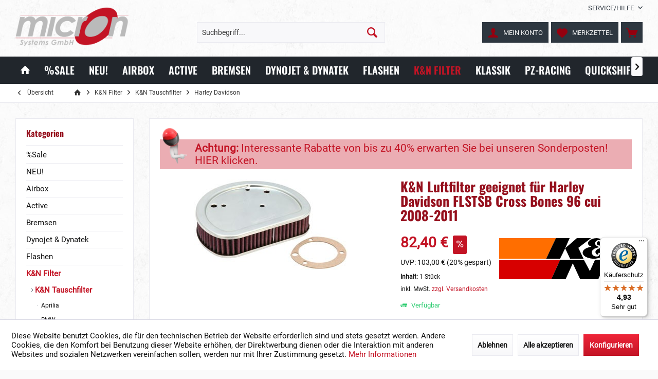

--- FILE ---
content_type: text/html; charset=UTF-8
request_url: https://www.micronsystems.de/k-n-filter/k-n-tauschfilter/harley-davidson/k-n-luftfilter-geeignet-fuer-harley-davidson-flstsb-cross-bones-96-cui-2008-2011-13779
body_size: 32540
content:
<!DOCTYPE html> <html class="no-js" lang="de" itemscope="itemscope" itemtype="https://schema.org/WebPage"> <head> <meta charset="utf-8"> <meta name="author" content="" /> <meta name="robots" content="index,follow" /> <meta name="revisit-after" content="15 days" /> <meta name="keywords" content="Luftdurchsatz, Filter, stellt, bezahltder, stabile, Fabrikaten besonders, anderen, Gegensatz, Der, Zeit, dichten, kurzer, schon, dieser, macht, Lebensdauer, Halterahmen, Sitz, werdendurch, Airbox" /> <meta name="description" content="K&amp;N Luftfilter für Harley Davidson FLSTSB Cross Bones 96 cui 2008-2011 als langlebiger Ersatz für den Originalfilter" /> <meta property="og:type" content="product" /> <meta property="og:site_name" content="micron Systems Kfz-Handelsgesellschaft mbH" /> <meta property="og:url" content="https://www.micronsystems.de/k-n-filter/k-n-tauschfilter/harley-davidson/k-n-luftfilter-geeignet-fuer-harley-davidson-flstsb-cross-bones-96-cui-2008-2011-13779" /> <meta property="og:title" content="K&amp;N Luftfilter geeignet für Harley Davidson FLSTSB Cross Bones 96 cui 2008-2011" /> <meta property="og:description" content="Der K&amp;N Tauschfilter ersetzt den Originalluftfiltereinsatz, der Luftfilterkasten bleibt erhalten - der Luftdurchsatz wird jedoch erhöht  Durch das…" /> <meta property="og:image" content="https://www.micronsystems.de/media/image/14/98/1c/hd-1611_biggI8Maac2uD1Oa.jpg" /> <meta property="product:brand" content="K&amp;N" /> <meta property="product:price" content="82,40" /> <meta property="product:product_link" content="https://www.micronsystems.de/k-n-filter/k-n-tauschfilter/harley-davidson/k-n-luftfilter-geeignet-fuer-harley-davidson-flstsb-cross-bones-96-cui-2008-2011-13779" /> <meta name="twitter:card" content="product" /> <meta name="twitter:site" content="micron Systems Kfz-Handelsgesellschaft mbH" /> <meta name="twitter:title" content="K&amp;N Luftfilter geeignet für Harley Davidson FLSTSB Cross Bones 96 cui 2008-2011" /> <meta name="twitter:description" content="Der K&amp;N Tauschfilter ersetzt den Originalluftfiltereinsatz, der Luftfilterkasten bleibt erhalten - der Luftdurchsatz wird jedoch erhöht  Durch das…" /> <meta name="twitter:image" content="https://www.micronsystems.de/media/image/14/98/1c/hd-1611_biggI8Maac2uD1Oa.jpg" /> <meta itemprop="copyrightHolder" content="micron Systems Kfz-Handelsgesellschaft mbH" /> <meta itemprop="copyrightYear" content="2014" /> <meta itemprop="isFamilyFriendly" content="True" /> <meta itemprop="image" content="https://www.micronsystems.de/media/image/10/9b/7b/micron-logo-gmc.png" /> <meta name="viewport" content="width=device-width, initial-scale=1.0"> <meta name="mobile-web-app-capable" content="yes"> <meta name="apple-mobile-web-app-title" content="micron Systems"> <meta name="apple-mobile-web-app-capable" content="yes"> <meta name="apple-mobile-web-app-status-bar-style" content="default"> <link rel="apple-touch-icon-precomposed" href="https://www.micronsystems.de/media/image/7b/3e/72/apple-touch-iconKihICO6ZrLEmk.png"> <link rel="shortcut icon" href="https://www.micronsystems.de/media/image/bf/c4/0f/favicondRUU0u9vINi1D.png"> <meta name="msapplication-navbutton-color" content="#C31425" /> <meta name="application-name" content="micron Systems Kfz-Handelsgesellschaft mbH" /> <meta name="msapplication-starturl" content="https://www.micronsystems.de/" /> <meta name="msapplication-window" content="width=1024;height=768" /> <meta name="msapplication-TileImage" content="https://www.micronsystems.de/media/image/c2/f4/33/windows-icon.png"> <meta name="msapplication-TileColor" content="#C31425"> <meta name="theme-color" content="#C31425"> <link rel="canonical" href="https://www.micronsystems.de/k-n-filter/k-n-tauschfilter/harley-davidson/k-n-luftfilter-geeignet-fuer-harley-davidson-flstsb-cross-bones-96-cui-2008-2011-13779" /> <title itemprop="name">K&amp;N Luftfilter für Harley Davidson FLSTSB Cross Bones 96 cui 2008-2011 | micron Systems Kfz-Handelsgesellschaft mbH</title> <link href="/web/cache/1761136605_f6b8e0494115e88f3a9f310d7c531af1.css" media="all" rel="stylesheet" type="text/css" /> <link rel="stylesheet" type="text/css" href="/custom/micronsystems/css/custom.css"> <style>img.lazy,img.lazyloading {background: url("[data-uri]") no-repeat 50% 50%;background-size: 20%;}</style> <script>
window.basketData = {
hasData: false,
data:[]
};
</script> <script>
var gaProperty = 'UA-108256986-1';
// Disable tracking if the opt-out cookie exists.
var disableStr = 'ga-disable-' + gaProperty;
if (document.cookie.indexOf(disableStr + '=true') > -1) {
window[disableStr] = true;
}
// Opt-out function
function gaOptout() {
document.cookie = disableStr + '=true; expires=Thu, 31 Dec 2199 23:59:59 UTC; path=/';
window[disableStr] = true;
}
</script> <div data-googleAnalytics="true" data-googleConversionID="AW-10827080539" data-googleConversionLabel="E4HfCNfsn94DENvG4Koo" data-googleConversionLanguage="de" data-googleTrackingID="UA-108256986-1" data-googleAnonymizeIp="1" data-googleOptOutCookie="1" data-googleTrackingLibrary="ua" data-realAmount="" data-showCookieNote="1" data-cookieNoteMode="1" > </div> </head> <body class="is--ctl-detail is--act-index tcinntheme themeware-strong layout-fullwidth-boxed gwfont1 gwfont2 headtyp-3 header-3 no-sticky has-tanmar-reviews" > <div data-paypalUnifiedMetaDataContainer="true" data-paypalUnifiedRestoreOrderNumberUrl="https://www.micronsystems.de/widgets/PaypalUnifiedOrderNumber/restoreOrderNumber" class="is--hidden"> </div> <div class="page-wrap"> <noscript class="noscript-main"> <div class="alert is--warning"> <div class="alert--icon"> <i class="icon--element icon--warning"></i> </div> <div class="alert--content"> Um micron&#x20;Systems&#x20;Kfz-Handelsgesellschaft&#x20;mbH in vollem Umfang nutzen zu k&ouml;nnen, empfehlen wir Ihnen Javascript in Ihrem Browser zu aktiveren. </div> </div> </noscript> <header class="header-main mobil-usp header-bg-image"> <div class="topbar top-bar"> <div class="top-bar--navigation" role="menubar">   <div class="navigation--entry entry--service has--drop-down" role="menuitem" aria-haspopup="true" data-drop-down-menu="true"> <span class="service--display">Service/Hilfe</span>  <ul class="service--list is--rounded" role="menu"> <li class="service--entry" role="menuitem"> <a class="service--link" href="javascript:openCookieConsentManager()" title="Cookie-Einstellungen" > Cookie-Einstellungen </a> </li> <li class="service--entry" role="menuitem"> <a class="service--link" href="https://www.micronsystems.de/registerFC/index/sValidation/H" title="Händler-Login" > Händler-Login </a> </li> <li class="service--entry" role="menuitem"> <a class="service--link" href="https://www.micronsystems.de/service/technischer-support" title="Hilfe für Dynojet Produkte" > Hilfe für Dynojet Produkte </a> </li> <li class="service--entry" role="menuitem"> <a class="service--link" href="https://www.micronsystems.de/haendlerkarte" title="Stützpunkthändler" > Stützpunkthändler </a> </li> <li class="service--entry" role="menuitem"> <a class="service--link" href="https://www.micronsystems.de/kontaktformular" title="Kontakt" target="_self"> Kontakt </a> </li> </ul>  </div> </div> <div class="header-container"> <div class="header-logo-and-suche"> <div class="logo hover-typ-1" role="banner"> <a class="logo--link" href="https://www.micronsystems.de/" title="micron Systems Kfz-Handelsgesellschaft mbH - zur Startseite wechseln"> <picture> <source srcset="https://www.micronsystems.de/media/image/10/9b/7b/micron-logo-gmc.png" media="(min-width: 78.75em)"> <source srcset="https://www.micronsystems.de/media/image/10/9b/7b/micron-logo-gmc.png" media="(min-width: 64em)"> <source srcset="https://www.micronsystems.de/media/image/10/9b/7b/micron-logo-gmc.png" media="(min-width: 48em)"> <img srcset="https://www.micronsystems.de/media/image/10/9b/7b/micron-logo-gmc.png" alt="micron Systems Kfz-Handelsgesellschaft mbH - zur Startseite wechseln" title="micron Systems Kfz-Handelsgesellschaft mbH - zur Startseite wechseln"/> </picture> </a> </div> </div> <div id="header--searchform" data-search="true" aria-haspopup="true"> <form action="/search" method="get" class="main-search--form"> <input type="search" name="sSearch" class="main-search--field" autocomplete="off" autocapitalize="off" placeholder="Suchbegriff..." maxlength="30" /> <button type="submit" class="main-search--button"> <i class="icon--search"></i> <span class="main-search--text"></span> </button> <div class="form--ajax-loader">&nbsp;</div> </form> <div class="main-search--results"></div> </div> <div class="notepad-and-cart top-bar--navigation">  <div class="navigation--entry entry--cart" role="menuitem"> <a class="is--icon-left cart--link titletooltip" href="https://www.micronsystems.de/checkout/cart" title="Warenkorb"> <i class="icon--basket"></i> <span class="cart--display"> Warenkorb </span> <span class="badge is--minimal cart--quantity is--hidden">0</span> </a> <div class="ajax-loader">&nbsp;</div> </div> <div class="navigation--entry entry--notepad" role="menuitem"> <a href="https://www.micronsystems.de/note" title="Merkzettel"> <i class="icon--heart"></i> <span class="notepad--name"> Merkzettel </span> </a> </div> <div id="useraccountmenu" title="Kundenkonto" class="navigation--entry account-dropdown has--drop-down" role="menuitem" data-offcanvas="true" data-offcanvasselector=".account-dropdown-container"> <span class="account--display"> <i class="icon--account"></i> <span class="name--account">Mein Konto</span> </span> <div class="account-dropdown-container"> <div class="entry--close-off-canvas"> <a href="#close-account-menu" class="account--close-off-canvas" title="Menü schließen"> Menü schließen <i class="icon--arrow-right"></i> </a> </div> <span>Kundenkonto</span> <a href="https://www.micronsystems.de/account" title="Mein Konto" class="anmelden--button btn is--primary service--link">Anmelden</a> <div class="registrieren-container"><a href="/account">Registrieren als Privatkunde</a><br> oder<br> <a href="/registerFC/index/sValidation/H">Registrieren als Händler</a><br> <a href="https://www.micronsystems.de/account" title="Mein Konto" class="service--link"> </a></div> <div class="infotext-container">Nach der Anmeldung, können Sie hier auf Ihren Kundenbereich zugreifen.</div> </div> </div>  <div class="navigation--entry entry--compare is--hidden" role="menuitem" aria-haspopup="true" data-drop-down-menu="true"> <div>   </div> </div> </div> <div class="navigation--entry entry--menu-left" role="menuitem"> <a class="entry--link entry--trigger is--icon-left" href="#offcanvas--left" data-offcanvas="true" data-offCanvasSelector=".sidebar-main"> <i class="icon--menu"></i> <span class="menu--name">Menü</span> </a> </div> </div> </div> <div class="headbar colorwhite"> <nav class="navigation-main hide-kategorie-button hover-typ-2 font-family-sekundary" data-tc-menu-image="false"> <div data-menu-scroller="true" data-listSelector=".navigation--list.container" data-viewPortSelector=".navigation--list-wrapper" data-stickyMenu="true" data-stickyMenuTablet="0" data-stickyMenuPhone="0" data-stickyMenuPosition="400" data-stickyMenuDuration="300" > <div class="navigation--list-wrapper"> <ul class="navigation--list container" role="menubar" itemscope="itemscope" itemtype="https://schema.org/SiteNavigationElement"> <li class="navigation--entry is--home" role="menuitem"> <a class="navigation--link is--first" href="https://www.micronsystems.de/" title="Home" itemprop="url"> <i class="icon--house"></i> </a> </li> <li class="navigation--entry" role="menuitem"> <a class="navigation--link" href="https://www.micronsystems.de/sale" title="%Sale" aria-label="%Sale" itemprop="url"> <span itemprop="name">%Sale</span> </a> </li><li class="navigation--entry" role="menuitem"> <a class="navigation--link" href="https://www.micronsystems.de/neu" title="NEU!" aria-label="NEU!" itemprop="url"> <span itemprop="name">NEU!</span> </a> </li><li class="navigation--entry" role="menuitem"> <a class="navigation--link" href="https://www.micronsystems.de/airbox" title="Airbox" aria-label="Airbox" itemprop="url"> <span itemprop="name">Airbox</span> </a> </li><li class="navigation--entry" role="menuitem"> <a class="navigation--link" href="https://www.micronsystems.de/active" title="Active" aria-label="Active" itemprop="url"> <span itemprop="name">Active</span> </a> </li><li class="navigation--entry" role="menuitem"> <a class="navigation--link" href="https://www.micronsystems.de/bremsen" title="Bremsen" aria-label="Bremsen" itemprop="url"> <span itemprop="name">Bremsen</span> </a> </li><li class="navigation--entry" role="menuitem"> <a class="navigation--link" href="https://www.micronsystems.de/dynojet-dynatek" title="Dynojet & Dynatek" aria-label="Dynojet & Dynatek" itemprop="url"> <span itemprop="name">Dynojet & Dynatek</span> </a> </li><li class="navigation--entry" role="menuitem"> <a class="navigation--link" href="https://www.micronsystems.de/flashen" title="Flashen" aria-label="Flashen" itemprop="url"> <span itemprop="name">Flashen</span> </a> </li><li class="navigation--entry is--active" role="menuitem"> <a class="navigation--link is--active" href="https://www.micronsystems.de/k-n-filter" title="K&N Filter" aria-label="K&N Filter" itemprop="url"> <span itemprop="name">K&N Filter</span> </a> </li><li class="navigation--entry" role="menuitem"> <a class="navigation--link" href="https://www.micronsystems.de/klassik" title="Klassik" aria-label="Klassik" itemprop="url"> <span itemprop="name">Klassik</span> </a> </li><li class="navigation--entry" role="menuitem"> <a class="navigation--link" href="https://www.micronsystems.de/pz-racing" title="PZ-Racing" aria-label="PZ-Racing" itemprop="url"> <span itemprop="name">PZ-Racing</span> </a> </li><li class="navigation--entry" role="menuitem"> <a class="navigation--link" href="https://www.micronsystems.de/quickshifter" title="Quickshifter" aria-label="Quickshifter" itemprop="url"> <span itemprop="name">Quickshifter</span> </a> </li><li class="navigation--entry" role="menuitem"> <a class="navigation--link" href="https://www.micronsystems.de/traktion" title="Traktion" aria-label="Traktion" itemprop="url"> <span itemprop="name">Traktion</span> </a> </li><li class="navigation--entry" role="menuitem"> <a class="navigation--link" href="https://www.micronsystems.de/racing" title="Racing" aria-label="Racing" itemprop="url"> <span itemprop="name">Racing</span> </a> </li><li class="navigation--entry" role="menuitem"> <a class="navigation--link" href="https://www.micronsystems.de/service" title="Service" aria-label="Service" itemprop="url"> <span itemprop="name">Service</span> </a> </li> </ul> </div> <div class="advanced-menu" data-advanced-menu="true" data-hoverDelay="500"> <div class="menu--container"> <div class="button-container"> <a href="https://www.micronsystems.de/sale" class="button--category" aria-label="Zur Kategorie %Sale" title="Zur Kategorie %Sale"> <i class="icon--arrow-right"></i> Zur Kategorie %Sale </a> <span class="button--close"> <i class="icon--cross"></i> </span> </div> <div class="content--wrapper has--content has--teaser"> <ul class="menu--list menu--level-0 columns--3" style="width: 75%;"> <li class="menu--list-item item--level-0" style="width: 100%"> <a href="/sale/aktuelle-angebote/aktuelle-aktionen" class="menu--list-item-link" aria-label="Aktuelle Angebote" title="Aktuelle Angebote" target="_parent">Aktuelle Angebote</a> <ul class="menu--list menu--level-1 columns--3"> <li class="menu--list-item item--level-1"> <a href="https://www.micronsystems.de/sale/aktuelle-angebote/inventurverkauf" class="menu--list-item-link" aria-label="Inventurverkauf" title="Inventurverkauf">Inventurverkauf</a> </li> <li class="menu--list-item item--level-1"> <a href="https://www.micronsystems.de/sale/aktuelle-angebote/aktuelle-aktionen" class="menu--list-item-link" aria-label="Aktuelle Aktionen" title="Aktuelle Aktionen">Aktuelle Aktionen</a> </li> <li class="menu--list-item item--level-1"> <a href="https://www.micronsystems.de/sale/aktuelle-angebote/geschenkgutscheine" class="menu--list-item-link" aria-label="Geschenkgutscheine" title="Geschenkgutscheine">Geschenkgutscheine</a> </li> </ul> </li> <li class="menu--list-item item--level-0" style="width: 100%"> <a href="https://www.micronsystems.de/sale/sonderposten" class="menu--list-item-link" aria-label="Sonderposten" title="Sonderposten">Sonderposten</a> <ul class="menu--list menu--level-1 columns--3"> <li class="menu--list-item item--level-1"> <a href="https://www.micronsystems.de/sale/sonderposten/k-n-filter" class="menu--list-item-link" aria-label="K&amp;N Filter" title="K&amp;N Filter">K&N Filter</a> </li> <li class="menu--list-item item--level-1"> <a href="https://www.micronsystems.de/sale/sonderposten/bmc-luftfilter" class="menu--list-item-link" aria-label="BMC Luftfilter" title="BMC Luftfilter">BMC Luftfilter</a> </li> <li class="menu--list-item item--level-1"> <a href="https://www.micronsystems.de/sale/sonderposten/dynojet-powercommander-sonderposten" class="menu--list-item-link" aria-label="Dynojet Powercommander Sonderposten" title="Dynojet Powercommander Sonderposten">Dynojet Powercommander Sonderposten</a> </li> <li class="menu--list-item item--level-1"> <a href="https://www.micronsystems.de/sale/sonderposten/dynojet-vergaserkit-sonderposten" class="menu--list-item-link" aria-label="Dynojet Vergaserkit Sonderposten" title="Dynojet Vergaserkit Sonderposten">Dynojet Vergaserkit Sonderposten</a> </li> <li class="menu--list-item item--level-1"> <a href="https://www.micronsystems.de/sale/sonderposten/gale-speed-raeder" class="menu--list-item-link" aria-label="Gale Speed Räder" title="Gale Speed Räder">Gale Speed Räder</a> </li> <li class="menu--list-item item--level-1"> <a href="https://www.micronsystems.de/sale/sonderposten/nissin-bremskomponenten-sonderposten" class="menu--list-item-link" aria-label="Nissin Bremskomponenten Sonderposten" title="Nissin Bremskomponenten Sonderposten">Nissin Bremskomponenten Sonderposten</a> </li> <li class="menu--list-item item--level-1"> <a href="https://www.micronsystems.de/sale/sonderposten/gripone-traktionskontrollen-sonderposten" class="menu--list-item-link" aria-label="Gripone Traktionskontrollen Sonderposten" title="Gripone Traktionskontrollen Sonderposten">Gripone Traktionskontrollen Sonderposten</a> </li> <li class="menu--list-item item--level-1"> <a href="https://www.micronsystems.de/sale/sonderposten/bremsleitungen-sonderposten" class="menu--list-item-link" aria-label="Bremsleitungen Sonderposten" title="Bremsleitungen Sonderposten">Bremsleitungen Sonderposten</a> </li> <li class="menu--list-item item--level-1"> <a href="https://www.micronsystems.de/sale/sonderposten/micron-zubehoer-sonderposten" class="menu--list-item-link" aria-label="micron Zubehör Sonderposten" title="micron Zubehör Sonderposten">micron Zubehör Sonderposten</a> </li> </ul> </li> </ul> <div class="menu--delimiter" style="right: 25%;"></div> <div class="menu--teaser" style="width: 25%;"> <a href="https://www.micronsystems.de/sale" aria-label="Zur Kategorie %Sale" title="Zur Kategorie %Sale" class="teaser--image" style="background-image: url(https://www.micronsystems.de/media/image/fd/0e/f0/angebote.jpg);"></a> <div class="teaser--headline">Sonderangebote und Auslaufartikel </div> <div class="teaser--text"> Aktuelle Aktionen mit regulären Artikeln und Auslaufartikel - &nbsp;zeitlich begrenzt und nur solange Vorrat reicht! Bei Aktionen und Sonderposten gilt: First come - First serve!&nbsp; <a class="teaser--text-link" href="https://www.micronsystems.de/sale" aria-label="mehr erfahren" title="mehr erfahren"> mehr erfahren </a> </div> </div> </div> </div> <div class="menu--container"> <div class="button-container"> <a href="https://www.micronsystems.de/neu" class="button--category" aria-label="Zur Kategorie NEU!" title="Zur Kategorie NEU!"> <i class="icon--arrow-right"></i> Zur Kategorie NEU! </a> <span class="button--close"> <i class="icon--cross"></i> </span> </div> <div class="content--wrapper has--teaser"> <div class="menu--teaser" style="width: 100%;"> <div class="teaser--headline">Neue Artikel bei micron</div> <div class="teaser--text"> Alle neuen Artikel im micron-Programm - nach Erscheinungsdatum sortiert und immer aktuell! Auf einen Blick finden sich hier alle Neuheiten und Programmergänzungen! So sind Neuerscheinungen am schnellsten zu finden. Wer direkt informiert... <a class="teaser--text-link" href="https://www.micronsystems.de/neu" aria-label="mehr erfahren" title="mehr erfahren"> mehr erfahren </a> </div> </div> </div> </div> <div class="menu--container"> <div class="button-container"> <a href="https://www.micronsystems.de/airbox" class="button--category" aria-label="Zur Kategorie Airbox" title="Zur Kategorie Airbox"> <i class="icon--arrow-right"></i> Zur Kategorie Airbox </a> <span class="button--close"> <i class="icon--cross"></i> </span> </div> <div class="content--wrapper has--content has--teaser"> <ul class="menu--list menu--level-0 columns--3" style="width: 75%;"> <li class="menu--list-item item--level-0" style="width: 100%"> <a href="https://www.micronsystems.de/airbox/honda" class="menu--list-item-link" aria-label="Honda" title="Honda">Honda</a> </li> <li class="menu--list-item item--level-0" style="width: 100%"> <a href="https://www.micronsystems.de/airbox/indian" class="menu--list-item-link" aria-label="Indian" title="Indian">Indian</a> </li> <li class="menu--list-item item--level-0" style="width: 100%"> <a href="https://www.micronsystems.de/airbox/kawasaki" class="menu--list-item-link" aria-label="Kawasaki" title="Kawasaki">Kawasaki</a> </li> <li class="menu--list-item item--level-0" style="width: 100%"> <a href="https://www.micronsystems.de/airbox/suzuki" class="menu--list-item-link" aria-label="Suzuki" title="Suzuki">Suzuki</a> </li> <li class="menu--list-item item--level-0" style="width: 100%"> <a href="https://www.micronsystems.de/airbox/yamaha" class="menu--list-item-link" aria-label="Yamaha" title="Yamaha">Yamaha</a> </li> </ul> <div class="menu--delimiter" style="right: 25%;"></div> <div class="menu--teaser" style="width: 25%;"> <a href="https://www.micronsystems.de/airbox" aria-label="Zur Kategorie Airbox" title="Zur Kategorie Airbox" class="teaser--image" style="background-image: url(https://www.micronsystems.de/media/image/a5/93/85/Airbox_2.jpg);"></a> <div class="teaser--headline">Airboxumbauten und Ansaugtrichter</div> <div class="teaser--text"> Durch Änderungen der Serienairbox wird ein größeres Luftvolumen und höherer Luftdurchsatz erreicht. Mit der geeigneten Abstimmung führt dies zu deutlicher Leistungssteigerung nicht nur im oberen Drehzahlbereich. Bei vielen Airboxumbauten und... <a class="teaser--text-link" href="https://www.micronsystems.de/airbox" aria-label="mehr erfahren" title="mehr erfahren"> mehr erfahren </a> </div> </div> </div> </div> <div class="menu--container"> <div class="button-container"> <a href="https://www.micronsystems.de/active" class="button--category" aria-label="Zur Kategorie Active" title="Zur Kategorie Active"> <i class="icon--arrow-right"></i> Zur Kategorie Active </a> <span class="button--close"> <i class="icon--cross"></i> </span> </div> <div class="content--wrapper has--content has--teaser"> <ul class="menu--list menu--level-0 columns--3" style="width: 75%;"> <li class="menu--list-item item--level-0" style="width: 100%"> <a href="https://www.micronsystems.de/active/featured-bikes" class="menu--list-item-link" aria-label="Featured Bikes" title="Featured Bikes">Featured Bikes</a> <ul class="menu--list menu--level-1 columns--3"> <li class="menu--list-item item--level-1"> <a href="https://www.micronsystems.de/active/featured-bikes/honda-cb-1000-f" class="menu--list-item-link" aria-label="Honda CB 1000 F" title="Honda CB 1000 F">Honda CB 1000 F</a> </li> <li class="menu--list-item item--level-1"> <a href="https://www.micronsystems.de/active/featured-bikes/honda-gb-350" class="menu--list-item-link" aria-label="Honda GB 350" title="Honda GB 350">Honda GB 350</a> </li> </ul> </li> <li class="menu--list-item item--level-0" style="width: 100%"> <a href="https://www.micronsystems.de/active/bremshebelprotektoren" class="menu--list-item-link" aria-label="Bremshebelprotektoren" title="Bremshebelprotektoren">Bremshebelprotektoren</a> </li> <li class="menu--list-item item--level-0" style="width: 100%"> <a href="https://www.micronsystems.de/active/carbonteile" class="menu--list-item-link" aria-label="Carbonteile" title="Carbonteile">Carbonteile</a> </li> <li class="menu--list-item item--level-0" style="width: 100%"> <a href="https://www.micronsystems.de/active/kurzhubgasgriffe" class="menu--list-item-link" aria-label="Kurzhubgasgriffe" title="Kurzhubgasgriffe">Kurzhubgasgriffe</a> </li> <li class="menu--list-item item--level-0" style="width: 100%"> <a href="https://www.micronsystems.de/cat/index/sCategory/6838" class="menu--list-item-link" aria-label="Gale Speed Räder" title="Gale Speed Räder">Gale Speed Räder</a> </li> <li class="menu--list-item item--level-0" style="width: 100%"> <a href="https://www.micronsystems.de/active/active-spezialzubehoer" class="menu--list-item-link" aria-label="Active Spezialzubehör" title="Active Spezialzubehör">Active Spezialzubehör</a> </li> <li class="menu--list-item item--level-0" style="width: 100%"> <a href="https://www.micronsystems.de/active/active-vibrationsdaempfer" class="menu--list-item-link" aria-label="Active Vibrationsdämpfer" title="Active Vibrationsdämpfer">Active Vibrationsdämpfer</a> </li> </ul> <div class="menu--delimiter" style="right: 25%;"></div> <div class="menu--teaser" style="width: 25%;"> <a href="https://www.micronsystems.de/active" aria-label="Zur Kategorie Active" title="Zur Kategorie Active" class="teaser--image" style="background-image: url(https://www.micronsystems.de/media/image/c2/24/12/Active_Carbon_Kurzhub_SchutzIrXDKB6YD4Jrw.jpg);"></a> <div class="teaser--headline">Active Bremshebelprotektoren, Kurzhubgasgriffe, Schutzbügel und Carbonzubehör</div> <div class="teaser--text"> Active ist einer der führenden Hersteller&nbsp;von Motorradzubehör in Japan.&nbsp; Hochwertige Kurzweggasgriffe werden ebenso produziert wie Rahmenverstärkungen, Carbonteile und vieles mehr - alles in japanischer Spitzenqualität!... <a class="teaser--text-link" href="https://www.micronsystems.de/active" aria-label="mehr erfahren" title="mehr erfahren"> mehr erfahren </a> </div> </div> </div> </div> <div class="menu--container"> <div class="button-container"> <a href="https://www.micronsystems.de/bremsen" class="button--category" aria-label="Zur Kategorie Bremsen" title="Zur Kategorie Bremsen"> <i class="icon--arrow-right"></i> Zur Kategorie Bremsen </a> <span class="button--close"> <i class="icon--cross"></i> </span> </div> <div class="content--wrapper has--content has--teaser"> <ul class="menu--list menu--level-0 columns--3" style="width: 75%;"> <li class="menu--list-item item--level-0" style="width: 100%"> <a href="https://www.micronsystems.de/bremsen/bremsleitungen" class="menu--list-item-link" aria-label="Bremsleitungen" title="Bremsleitungen">Bremsleitungen</a> <ul class="menu--list menu--level-1 columns--3"> <li class="menu--list-item item--level-1"> <a href="https://www.micronsystems.de/bremsen/bremsleitungen/carbon-kevlar-und-stahlummantelt" class="menu--list-item-link" aria-label="Carbon-, Kevlar- und Stahlummantelt" title="Carbon-, Kevlar- und Stahlummantelt">Carbon-, Kevlar- und Stahlummantelt</a> </li> <li class="menu--list-item item--level-1"> <a href="https://www.micronsystems.de/bremsen/bremsleitungen/easyfit-stahlflexbremsleitungen" class="menu--list-item-link" aria-label="Easyfit Stahlflexbremsleitungen" title="Easyfit Stahlflexbremsleitungen">Easyfit Stahlflexbremsleitungen</a> </li> <li class="menu--list-item item--level-1"> <a href="https://www.micronsystems.de/bremsen/bremsleitungen/fren-tubo-spezial-bremsleitungskits" class="menu--list-item-link" aria-label="Fren Tubo Spezial Bremsleitungskits" title="Fren Tubo Spezial Bremsleitungskits">Fren Tubo Spezial Bremsleitungskits</a> </li> <li class="menu--list-item item--level-1"> <a href="https://www.micronsystems.de/bremsen/bremsleitungen/zubehoer-zu-bremsleitungen" class="menu--list-item-link" aria-label="Zubehör zu Bremsleitungen" title="Zubehör zu Bremsleitungen">Zubehör zu Bremsleitungen</a> </li> </ul> </li> <li class="menu--list-item item--level-0" style="width: 100%"> <a href="https://www.micronsystems.de/bremsen/gale-speed" class="menu--list-item-link" aria-label="Gale Speed" title="Gale Speed">Gale Speed</a> <ul class="menu--list menu--level-1 columns--3"> <li class="menu--list-item item--level-1"> <a href="https://www.micronsystems.de/bremsen/gale-speed/gale-speed-radialbremspumpen" class="menu--list-item-link" aria-label="Gale Speed Radialbremspumpen" title="Gale Speed Radialbremspumpen">Gale Speed Radialbremspumpen</a> </li> <li class="menu--list-item item--level-1"> <a href="https://www.micronsystems.de/bremsen/gale-speed/gale-speed-radialkupplungspumpen" class="menu--list-item-link" aria-label="Gale Speed Radialkupplungspumpen" title="Gale Speed Radialkupplungspumpen">Gale Speed Radialkupplungspumpen</a> </li> <li class="menu--list-item item--level-1"> <a href="https://www.micronsystems.de/bremsen/gale-speed/gale-speed-daumenbremsen-fuer-hinten" class="menu--list-item-link" aria-label="Gale Speed Daumenbremsen für hinten" title="Gale Speed Daumenbremsen für hinten">Gale Speed Daumenbremsen für hinten</a> </li> <li class="menu--list-item item--level-1"> <a href="https://www.micronsystems.de/bremsen/gale-speed/gale-speed-kupplungsarmaturen" class="menu--list-item-link" aria-label="Gale Speed Kupplungsarmaturen" title="Gale Speed Kupplungsarmaturen">Gale Speed Kupplungsarmaturen</a> </li> <li class="menu--list-item item--level-1"> <a href="https://www.micronsystems.de/bremsen/gale-speed/gale-speed-fernversteller" class="menu--list-item-link" aria-label="Gale Speed Fernversteller" title="Gale Speed Fernversteller">Gale Speed Fernversteller</a> </li> <li class="menu--list-item item--level-1"> <a href="https://www.micronsystems.de/bremsen/gale-speed/gale-speed-bremssaettel-und-bremsenkits" class="menu--list-item-link" aria-label="Gale Speed Bremssättel und Bremsenkits" title="Gale Speed Bremssättel und Bremsenkits">Gale Speed Bremssättel und Bremsenkits</a> </li> <li class="menu--list-item item--level-1"> <a href="https://www.micronsystems.de/bremsen/gale-speed/gale-speed-hinterradbremsen" class="menu--list-item-link" aria-label="Gale Speed Hinterradbremsen" title="Gale Speed Hinterradbremsen">Gale Speed Hinterradbremsen</a> </li> <li class="menu--list-item item--level-1"> <a href="https://www.micronsystems.de/bremsen/gale-speed/gale-speed-bremsscheiben" class="menu--list-item-link" aria-label="Gale Speed Bremsscheiben" title="Gale Speed Bremsscheiben">Gale Speed Bremsscheiben</a> </li> <li class="menu--list-item item--level-1"> <a href="https://www.micronsystems.de/bremsen/gale-speed/gale-speed-raeder" class="menu--list-item-link" aria-label="Gale Speed Räder" title="Gale Speed Räder">Gale Speed Räder</a> </li> <li class="menu--list-item item--level-1"> <a href="https://www.micronsystems.de/sale/sonderposten/gale-speed-raeder" class="menu--list-item-link" aria-label="Gale Speed Aktionsräder" title="Gale Speed Aktionsräder">Gale Speed Aktionsräder</a> </li> <li class="menu--list-item item--level-1"> <a href="https://www.micronsystems.de/bremsen/gale-speed/gale-speed-zubehoer" class="menu--list-item-link" aria-label="Gale Speed Zubehör" title="Gale Speed Zubehör">Gale Speed Zubehör</a> </li> </ul> </li> <li class="menu--list-item item--level-0" style="width: 100%"> <a href="https://www.micronsystems.de/bremsen/nissin" class="menu--list-item-link" aria-label="Nissin" title="Nissin">Nissin</a> <ul class="menu--list menu--level-1 columns--3"> <li class="menu--list-item item--level-1"> <a href="https://www.micronsystems.de/bremsen/nissin/nissin-brems-und-kupplungszylinder" class="menu--list-item-link" aria-label="Nissin Brems- und Kupplungszylinder" title="Nissin Brems- und Kupplungszylinder">Nissin Brems- und Kupplungszylinder</a> </li> <li class="menu--list-item item--level-1"> <a href="https://www.micronsystems.de/bremsen/nissin/nissin-bremssaettel-und-bremsenkits" class="menu--list-item-link" aria-label="Nissin Bremssättel und Bremsenkits" title="Nissin Bremssättel und Bremsenkits">Nissin Bremssättel und Bremsenkits</a> </li> <li class="menu--list-item item--level-1"> <a href="https://www.micronsystems.de/bremsen/nissin/nissin-zubehoer" class="menu--list-item-link" aria-label="Nissin Zubehör" title="Nissin Zubehör">Nissin Zubehör</a> </li> <li class="menu--list-item item--level-1"> <a href="https://www.micronsystems.de/bremsen/nissin/nissin-bremsbelaege" class="menu--list-item-link" aria-label="Nissin Bremsbeläge" title="Nissin Bremsbeläge">Nissin Bremsbeläge</a> </li> </ul> </li> <li class="menu--list-item item--level-0" style="width: 100%"> <a href="https://www.micronsystems.de/bremsen/floaterkits" class="menu--list-item-link" aria-label="Floaterkits" title="Floaterkits">Floaterkits</a> </li> </ul> <div class="menu--delimiter" style="right: 25%;"></div> <div class="menu--teaser" style="width: 25%;"> <a href="https://www.micronsystems.de/bremsen" aria-label="Zur Kategorie Bremsen" title="Zur Kategorie Bremsen" class="teaser--image" style="background-image: url(https://www.micronsystems.de/media/image/d9/a9/bd/Warengruppenbilder-Bremsen_2.jpg);"></a> <div class="teaser--headline">Bremskomponenten</div> <div class="teaser--text"> Die Auswahl an Bremskomponenten reicht von stahl-, kevlar- und carbonummantelten Fren Tubo Bremsleitungen über edle Bremspumpen und Bremssättel der Marken Galespeed und Nissin bis zu Floaterkits für Bremsscheiben In allen... <a class="teaser--text-link" href="https://www.micronsystems.de/bremsen" aria-label="mehr erfahren" title="mehr erfahren"> mehr erfahren </a> </div> </div> </div> </div> <div class="menu--container"> <div class="button-container"> <a href="https://www.micronsystems.de/dynojet-dynatek" class="button--category" aria-label="Zur Kategorie Dynojet &amp; Dynatek" title="Zur Kategorie Dynojet &amp; Dynatek"> <i class="icon--arrow-right"></i> Zur Kategorie Dynojet & Dynatek </a> <span class="button--close"> <i class="icon--cross"></i> </span> </div> <div class="content--wrapper has--content has--teaser"> <ul class="menu--list menu--level-0 columns--3" style="width: 75%;"> <li class="menu--list-item item--level-0" style="width: 100%"> <a href="https://www.micronsystems.de/dynojet-dynatek/dynojet" class="menu--list-item-link" aria-label="Dynojet" title="Dynojet">Dynojet</a> <ul class="menu--list menu--level-1 columns--3"> <li class="menu--list-item item--level-1"> <a href="https://www.micronsystems.de/dynojet-dynatek/dynojet/autotune" class="menu--list-item-link" aria-label="Autotune" title="Autotune">Autotune</a> </li> <li class="menu--list-item item--level-1"> <a href="https://www.micronsystems.de/dynojet-dynatek/dynojet/extreme-luftfilter" class="menu--list-item-link" aria-label="Extreme Luftfilter" title="Extreme Luftfilter">Extreme Luftfilter</a> </li> <li class="menu--list-item item--level-1"> <a href="https://www.micronsystems.de/dynojet-dynatek/dynojet/leistungspruefstaende" class="menu--list-item-link" aria-label="Leistungsprüfstände" title="Leistungsprüfstände">Leistungsprüfstände</a> </li> <li class="menu--list-item item--level-1"> <a href="https://www.micronsystems.de/dynojet-dynatek/dynojet/lizenzen-fuer-powervision" class="menu--list-item-link" aria-label="Lizenzen für Powervision" title="Lizenzen für Powervision">Lizenzen für Powervision</a> </li> <li class="menu--list-item item--level-1"> <a href="https://www.micronsystems.de/dynojet-dynatek/dynojet/off-road-atv-utv-sxs" class="menu--list-item-link" aria-label="Off Road ATV UTV SxS" title="Off Road ATV UTV SxS">Off Road ATV UTV SxS</a> </li> <li class="menu--list-item item--level-1"> <a href="https://www.micronsystems.de/dynojet-dynatek/dynojet/powercommander" class="menu--list-item-link" aria-label="Powercommander" title="Powercommander">Powercommander</a> </li> <li class="menu--list-item item--level-1"> <a href="https://www.micronsystems.de/dynojet-dynatek/dynojet/powervision-3" class="menu--list-item-link" aria-label="Powervision 3" title="Powervision 3">Powervision 3</a> </li> <li class="menu--list-item item--level-1"> <a href="https://www.micronsystems.de/dynojet-dynatek/dynojet/neu-powervision-4" class="menu--list-item-link" aria-label="NEU: Powervision 4" title="NEU: Powervision 4">NEU: Powervision 4</a> </li> <li class="menu--list-item item--level-1"> <a href="https://www.micronsystems.de/dynojet-dynatek/dynojet/powervision-passend-fuer-hd" class="menu--list-item-link" aria-label="Powervision passend für HD" title="Powervision passend für HD">Powervision passend für HD</a> </li> <li class="menu--list-item item--level-1"> <a href="https://www.micronsystems.de/dynojet-dynatek/dynojet/token" class="menu--list-item-link" aria-label="Token" title="Token">Token</a> </li> <li class="menu--list-item item--level-1"> <a href="https://www.micronsystems.de/dynojet-dynatek/dynojet/quickshifter" class="menu--list-item-link" aria-label="Quickshifter" title="Quickshifter">Quickshifter</a> </li> <li class="menu--list-item item--level-1"> <a href="https://www.micronsystems.de/dynojet-dynatek/dynojet/vergaserkits" class="menu--list-item-link" aria-label="Vergaserkits" title="Vergaserkits">Vergaserkits</a> </li> <li class="menu--list-item item--level-1"> <a href="https://www.micronsystems.de/dynojet-dynatek/dynojet/widebandcommander" class="menu--list-item-link" aria-label="Widebandcommander" title="Widebandcommander">Widebandcommander</a> </li> <li class="menu--list-item item--level-1"> <a href="https://www.micronsystems.de/dynojet-dynatek/dynojet/zuendmodule" class="menu--list-item-link" aria-label="Zündmodule" title="Zündmodule">Zündmodule</a> </li> <li class="menu--list-item item--level-1"> <a href="https://www.micronsystems.de/dynojet-dynatek/dynojet/zubehoer" class="menu--list-item-link" aria-label="Zubehör" title="Zubehör">Zubehör</a> </li> </ul> </li> <li class="menu--list-item item--level-0" style="width: 100%"> <a href="https://www.micronsystems.de/dynojet-dynatek/service-fuer-dynojet" class="menu--list-item-link" aria-label="Service für Dynojet" title="Service für Dynojet">Service für Dynojet</a> <ul class="menu--list menu--level-1 columns--3"> <li class="menu--list-item item--level-1"> <a href="/haendlerkarte" class="menu--list-item-link" aria-label="Händler in der Nähe finden" title="Händler in der Nähe finden">Händler in der Nähe finden</a> </li> <li class="menu--list-item item--level-1"> <a href="https://www.micronsystems.de/dynojet-dynatek/service-fuer-dynojet/flashen-von-steuergeraeten" class="menu--list-item-link" aria-label="Flashen von Steuergeräten" title="Flashen von Steuergeräten">Flashen von Steuergeräten</a> </li> <li class="menu--list-item item--level-1"> <a href="https://www.micronsystems.de/dynojet-dynatek/service-fuer-dynojet/leistungspruefstand-abstimmungen" class="menu--list-item-link" aria-label="Leistungsprüfstand - Abstimmungen" title="Leistungsprüfstand - Abstimmungen">Leistungsprüfstand - Abstimmungen</a> </li> <li class="menu--list-item item--level-1"> <a href="https://www.micronsystems.de/dynojet-dynatek/service-fuer-dynojet/leistungspruefstand-messungen" class="menu--list-item-link" aria-label="Leistungsprüfstand - Messungen" title="Leistungsprüfstand - Messungen">Leistungsprüfstand - Messungen</a> </li> <li class="menu--list-item item--level-1"> <a href="/service/produktinformationen/dynojet-powercommander" class="menu--list-item-link" aria-label="Firmware und Support für Powercommander" title="Firmware und Support für Powercommander" target="_parent">Firmware und Support für Powercommander</a> </li> <li class="menu--list-item item--level-1"> <a href="/service/produktinformationen/dynojet-powervision" class="menu--list-item-link" aria-label="Firmware und Support für Powervision HD" title="Firmware und Support für Powervision HD" target="_parent">Firmware und Support für Powervision HD</a> </li> <li class="menu--list-item item--level-1"> <a href="/service/produktinformationen/dynojet-powervision" class="menu--list-item-link" aria-label="Firmware und Support für Powervision 3" title="Firmware und Support für Powervision 3" target="_parent">Firmware und Support für Powervision 3</a> </li> </ul> </li> <li class="menu--list-item item--level-0" style="width: 100%"> <a href="https://www.micronsystems.de/dynojet-dynatek/dynatek" class="menu--list-item-link" aria-label="Dynatek" title="Dynatek">Dynatek</a> <ul class="menu--list menu--level-1 columns--3"> <li class="menu--list-item item--level-1"> <a href="https://www.micronsystems.de/dynojet-dynatek/dynatek/arc-2-zuendverstaerker" class="menu--list-item-link" aria-label="ARC 2 Zündverstärker" title="ARC 2 Zündverstärker">ARC 2 Zündverstärker</a> </li> <li class="menu--list-item item--level-1"> <a href="https://www.micronsystems.de/dynojet-dynatek/dynatek/dyna-s-zuendanlagen" class="menu--list-item-link" aria-label="Dyna S Zündanlagen" title="Dyna S Zündanlagen">Dyna S Zündanlagen</a> </li> <li class="menu--list-item item--level-1"> <a href="https://www.micronsystems.de/dynojet-dynatek/dynatek/dyna-iii-zuendanlagen" class="menu--list-item-link" aria-label="Dyna III Zündanlagen" title="Dyna III Zündanlagen">Dyna III Zündanlagen</a> </li> <li class="menu--list-item item--level-1"> <a href="https://www.micronsystems.de/dynojet-dynatek/dynatek/dyna-2000-zuendanlagen" class="menu--list-item-link" aria-label="Dyna 2000 Zündanlagen" title="Dyna 2000 Zündanlagen">Dyna 2000 Zündanlagen</a> </li> <li class="menu--list-item item--level-1"> <a href="https://www.micronsystems.de/dynojet-dynatek/dynatek/dyna-3000" class="menu--list-item-link" aria-label="Dyna 3000" title="Dyna 3000">Dyna 3000</a> </li> <li class="menu--list-item item--level-1"> <a href="https://www.micronsystems.de/dynojet-dynatek/dynatek/dyna-atv-zuendungen" class="menu--list-item-link" aria-label="Dyna ATV Zündungen" title="Dyna ATV Zündungen">Dyna ATV Zündungen</a> </li> <li class="menu--list-item item--level-1"> <a href="https://www.micronsystems.de/dynojet-dynatek/dynatek/fi-controller" class="menu--list-item-link" aria-label="FI-Controller" title="FI-Controller">FI-Controller</a> </li> <li class="menu--list-item item--level-1"> <a href="https://www.micronsystems.de/dynojet-dynatek/dynatek/zuendspulen" class="menu--list-item-link" aria-label="Zündspulen" title="Zündspulen">Zündspulen</a> </li> <li class="menu--list-item item--level-1"> <a href="https://www.micronsystems.de/dynojet-dynatek/dynatek/zuendspulen-im-kerzenstecker" class="menu--list-item-link" aria-label="Zündspulen im Kerzenstecker" title="Zündspulen im Kerzenstecker">Zündspulen im Kerzenstecker</a> </li> <li class="menu--list-item item--level-1"> <a href="https://www.micronsystems.de/dynojet-dynatek/dynatek/zuendkabel" class="menu--list-item-link" aria-label="Zündkabel" title="Zündkabel">Zündkabel</a> </li> <li class="menu--list-item item--level-1"> <a href="https://www.micronsystems.de/dynojet-dynatek/dynatek/zuendungszubehoer" class="menu--list-item-link" aria-label="Zündungszubehör" title="Zündungszubehör">Zündungszubehör</a> </li> </ul> </li> </ul> <div class="menu--delimiter" style="right: 25%;"></div> <div class="menu--teaser" style="width: 25%;"> <div class="teaser--headline">Dynojet & Dynatek</div> <div class="teaser--text"> Dynojet &amp; Dynatek Produkte sind der Inbegriff des Motorrad- und Quadtunings geworden. Seit Jahrzehnten am Herz der Tuningszene sind beide Marken Vorreiter wenn es um die Optimierung von Kraftstoffgemisch und Zündung geht - mechanisch... <a class="teaser--text-link" href="https://www.micronsystems.de/dynojet-dynatek" aria-label="mehr erfahren" title="mehr erfahren"> mehr erfahren </a> </div> </div> </div> </div> <div class="menu--container"> <div class="button-container"> <a href="https://www.micronsystems.de/flashen" class="button--category" aria-label="Zur Kategorie Flashen" title="Zur Kategorie Flashen"> <i class="icon--arrow-right"></i> Zur Kategorie Flashen </a> <span class="button--close"> <i class="icon--cross"></i> </span> </div> <div class="content--wrapper has--content has--teaser"> <ul class="menu--list menu--level-0 columns--3" style="width: 75%;"> <li class="menu--list-item item--level-0" style="width: 100%"> <a href="https://www.micronsystems.de/flashen/dynojet-flashmodule" class="menu--list-item-link" aria-label="Dynojet Flashmodule" title="Dynojet Flashmodule">Dynojet Flashmodule</a> <ul class="menu--list menu--level-1 columns--3"> <li class="menu--list-item item--level-1"> <a href="https://www.micronsystems.de/flashen/dynojet-flashmodule/powervision-passend-fuer-harleys" class="menu--list-item-link" aria-label="Powervision passend für Harleys" title="Powervision passend für Harleys">Powervision passend für Harleys</a> </li> <li class="menu--list-item item--level-1"> <a href="https://www.micronsystems.de/flashen/dynojet-flashmodule/powervision-3" class="menu--list-item-link" aria-label="Powervision 3" title="Powervision 3">Powervision 3</a> </li> <li class="menu--list-item item--level-1"> <a href="/cat/index/sCategory/6946" class="menu--list-item-link" aria-label="Powervision 4" title="Powervision 4">Powervision 4</a> </li> </ul> </li> <li class="menu--list-item item--level-0" style="width: 100%"> <a href="https://www.micronsystems.de/flashen/flashtools" class="menu--list-item-link" aria-label="Flashtools " title="Flashtools ">Flashtools </a> <ul class="menu--list menu--level-1 columns--3"> <li class="menu--list-item item--level-1"> <a href="https://www.micronsystems.de/flashen/flashtools/bmw" class="menu--list-item-link" aria-label="BMW" title="BMW">BMW</a> </li> </ul> </li> <li class="menu--list-item item--level-0" style="width: 100%"> <a href="https://www.micronsystems.de/flashen/flashservice" class="menu--list-item-link" aria-label="Flashservice" title="Flashservice">Flashservice</a> <ul class="menu--list menu--level-1 columns--3"> <li class="menu--list-item item--level-1"> <a href="https://www.micronsystems.de/flashen/flashservice/flashen-von-steuergeraeten" class="menu--list-item-link" aria-label="Flashen von Steuergeräten" title="Flashen von Steuergeräten">Flashen von Steuergeräten</a> </li> <li class="menu--list-item item--level-1"> <a href="https://www.micronsystems.de/flashen/flashservice/leistungspruefstand-abstimmungen-per-flash" class="menu--list-item-link" aria-label="Leistungsprüfstand - Abstimmungen per Flash" title="Leistungsprüfstand - Abstimmungen per Flash">Leistungsprüfstand - Abstimmungen per Flash</a> </li> </ul> </li> </ul> <div class="menu--delimiter" style="right: 25%;"></div> <div class="menu--teaser" style="width: 25%;"> <a href="https://www.micronsystems.de/flashen" aria-label="Zur Kategorie Flashen" title="Zur Kategorie Flashen" class="teaser--image" style="background-image: url(https://www.micronsystems.de/media/image/04/a5/94/Flash.jpg);"></a> <div class="teaser--headline">Flashen von Steuergeräten</div> <div class="teaser--text"> Durch das Flashen von Steuergeräten lassen sich nicht nur Anpassungen an Tuningmaßnahmen am Fahrzeug vornehmen. Serienmäßige Begrenzer lassen sich anheben, Zündkurven optimieren und an die Kraftstoffqualität anpassen, Quickshifter und Blipper an... <a class="teaser--text-link" href="https://www.micronsystems.de/flashen" aria-label="mehr erfahren" title="mehr erfahren"> mehr erfahren </a> </div> </div> </div> </div> <div class="menu--container"> <div class="button-container"> <a href="https://www.micronsystems.de/k-n-filter" class="button--category" aria-label="Zur Kategorie K&amp;N Filter" title="Zur Kategorie K&amp;N Filter"> <i class="icon--arrow-right"></i> Zur Kategorie K&N Filter </a> <span class="button--close"> <i class="icon--cross"></i> </span> </div> <div class="content--wrapper has--content has--teaser"> <ul class="menu--list menu--level-0 columns--3" style="width: 75%;"> <li class="menu--list-item item--level-0" style="width: 100%"> <a href="https://www.micronsystems.de/k-n-filter/k-n-tauschfilter" class="menu--list-item-link" aria-label="K&amp;N Tauschfilter" title="K&amp;N Tauschfilter">K&N Tauschfilter</a> <ul class="menu--list menu--level-1 columns--3"> <li class="menu--list-item item--level-1"> <a href="https://www.micronsystems.de/k-n-filter/k-n-tauschfilter/aprilia" class="menu--list-item-link" aria-label="Aprilia" title="Aprilia">Aprilia</a> </li> <li class="menu--list-item item--level-1"> <a href="https://www.micronsystems.de/k-n-filter/k-n-tauschfilter/bmw" class="menu--list-item-link" aria-label="BMW" title="BMW">BMW</a> </li> <li class="menu--list-item item--level-1"> <a href="https://www.micronsystems.de/k-n-filter/k-n-tauschfilter/bombardier" class="menu--list-item-link" aria-label="Bombardier" title="Bombardier">Bombardier</a> </li> <li class="menu--list-item item--level-1"> <a href="https://www.micronsystems.de/k-n-filter/k-n-tauschfilter/buell" class="menu--list-item-link" aria-label="Buell" title="Buell">Buell</a> </li> <li class="menu--list-item item--level-1"> <a href="https://www.micronsystems.de/k-n-filter/k-n-tauschfilter/cagiva" class="menu--list-item-link" aria-label="Cagiva" title="Cagiva">Cagiva</a> </li> <li class="menu--list-item item--level-1"> <a href="https://www.micronsystems.de/k-n-filter/k-n-tauschfilter/can-am" class="menu--list-item-link" aria-label="Can-Am" title="Can-Am">Can-Am</a> </li> <li class="menu--list-item item--level-1"> <a href="https://www.micronsystems.de/k-n-filter/k-n-tauschfilter/ducati" class="menu--list-item-link" aria-label="Ducati" title="Ducati">Ducati</a> </li> <li class="menu--list-item item--level-1"> <a href="https://www.micronsystems.de/k-n-filter/k-n-tauschfilter/harley-davidson" class="menu--list-item-link" aria-label="Harley Davidson" title="Harley Davidson">Harley Davidson</a> </li> <li class="menu--list-item item--level-1"> <a href="https://www.micronsystems.de/k-n-filter/k-n-tauschfilter/honda" class="menu--list-item-link" aria-label="Honda" title="Honda">Honda</a> </li> <li class="menu--list-item item--level-1"> <a href="https://www.micronsystems.de/k-n-filter/k-n-tauschfilter/indian" class="menu--list-item-link" aria-label="Indian" title="Indian">Indian</a> </li> <li class="menu--list-item item--level-1"> <a href="https://www.micronsystems.de/k-n-filter/k-n-tauschfilter/kawasaki" class="menu--list-item-link" aria-label="Kawasaki" title="Kawasaki">Kawasaki</a> </li> <li class="menu--list-item item--level-1"> <a href="https://www.micronsystems.de/k-n-filter/k-n-tauschfilter/ktm" class="menu--list-item-link" aria-label="KTM" title="KTM">KTM</a> </li> <li class="menu--list-item item--level-1"> <a href="https://www.micronsystems.de/k-n-filter/k-n-tauschfilter/moto-guzzi" class="menu--list-item-link" aria-label="Moto Guzzi" title="Moto Guzzi">Moto Guzzi</a> </li> <li class="menu--list-item item--level-1"> <a href="https://www.micronsystems.de/k-n-filter/k-n-tauschfilter/polaris" class="menu--list-item-link" aria-label="Polaris" title="Polaris">Polaris</a> </li> <li class="menu--list-item item--level-1"> <a href="https://www.micronsystems.de/k-n-filter/k-n-tauschfilter/royal-enfield" class="menu--list-item-link" aria-label="Royal Enfield" title="Royal Enfield">Royal Enfield</a> </li> <li class="menu--list-item item--level-1"> <a href="https://www.micronsystems.de/k-n-filter/k-n-tauschfilter/suzuki" class="menu--list-item-link" aria-label="Suzuki" title="Suzuki">Suzuki</a> </li> <li class="menu--list-item item--level-1"> <a href="https://www.micronsystems.de/k-n-filter/k-n-tauschfilter/triumph" class="menu--list-item-link" aria-label="Triumph" title="Triumph">Triumph</a> </li> <li class="menu--list-item item--level-1"> <a href="https://www.micronsystems.de/k-n-filter/k-n-tauschfilter/victory" class="menu--list-item-link" aria-label="Victory" title="Victory">Victory</a> </li> <li class="menu--list-item item--level-1"> <a href="https://www.micronsystems.de/k-n-filter/k-n-tauschfilter/yamaha" class="menu--list-item-link" aria-label="Yamaha" title="Yamaha">Yamaha</a> </li> </ul> </li> <li class="menu--list-item item--level-0" style="width: 100%"> <a href="https://www.micronsystems.de/k-n-filter/k-n-rennfilter" class="menu--list-item-link" aria-label="K&amp;N Rennfilter" title="K&amp;N Rennfilter">K&N Rennfilter</a> </li> <li class="menu--list-item item--level-0" style="width: 100%"> <a href="https://www.micronsystems.de/k-n-filter/k-n-aircharger-kits" class="menu--list-item-link" aria-label="K&amp;N Aircharger Kits" title="K&amp;N Aircharger Kits">K&N Aircharger Kits</a> </li> <li class="menu--list-item item--level-0" style="width: 100%"> <a href="https://www.micronsystems.de/k-n-filter/k-n-intake-kits" class="menu--list-item-link" aria-label="K&amp;N Intake Kits" title="K&amp;N Intake Kits">K&N Intake Kits</a> <ul class="menu--list menu--level-1 columns--3"> <li class="menu--list-item item--level-1"> <a href="https://www.micronsystems.de/k-n-filter/k-n-intake-kits/k-n-intake-kits-passend-fuer-hd" class="menu--list-item-link" aria-label="K&amp;N Intake Kits passend für HD" title="K&amp;N Intake Kits passend für HD">K&N Intake Kits passend für HD</a> </li> <li class="menu--list-item item--level-1"> <a href="https://www.micronsystems.de/k-n-filter/k-n-intake-kits/k-n-intake-kits-fuer-andere-marken" class="menu--list-item-link" aria-label="K&amp;N Intake Kits für andere Marken" title="K&amp;N Intake Kits für andere Marken">K&N Intake Kits für andere Marken</a> </li> </ul> </li> <li class="menu--list-item item--level-0" style="width: 100%"> <a href="https://www.micronsystems.de/k-n-filter/k-n-street-metal-intake-systems" class="menu--list-item-link" aria-label="K&amp;N Street Metal Intake Systems" title="K&amp;N Street Metal Intake Systems">K&N Street Metal Intake Systems</a> </li> <li class="menu--list-item item--level-0" style="width: 100%"> <a href="https://www.micronsystems.de/k-n-filter/k-n-oelfilter" class="menu--list-item-link" aria-label="K&amp;N Ölfilter" title="K&amp;N Ölfilter">K&N Ölfilter</a> </li> <li class="menu--list-item item--level-0" style="width: 100%"> <a href="https://www.micronsystems.de/k-n-filter/k-n-zubehoer" class="menu--list-item-link" aria-label="K&amp;N Zubehör" title="K&amp;N Zubehör">K&N Zubehör</a> </li> </ul> <div class="menu--delimiter" style="right: 25%;"></div> <div class="menu--teaser" style="width: 25%;"> <a href="https://www.micronsystems.de/k-n-filter" aria-label="Zur Kategorie K&amp;N Filter" title="Zur Kategorie K&amp;N Filter" class="teaser--image" style="background-image: url(https://www.micronsystems.de/media/image/a2/3e/8f/Marken_KN.jpg);"></a> <div class="teaser--headline">K&N Luft- und Ölfilter</div> <div class="teaser--text"> Wo sonst gibt es Motorradteile mit einer Million Meilen Garantie? K&amp;N-Filter setzen seit Jahrzehnten den Standard bei Sportluftfiltern. Genau auf das Fahrzeug abgestimmte Tauschfilter, die den Serienluftfilter unter Beibehaltung der... <a class="teaser--text-link" href="https://www.micronsystems.de/k-n-filter" aria-label="mehr erfahren" title="mehr erfahren"> mehr erfahren </a> </div> </div> </div> </div> <div class="menu--container"> <div class="button-container"> <a href="https://www.micronsystems.de/klassik" class="button--category" aria-label="Zur Kategorie Klassik" title="Zur Kategorie Klassik"> <i class="icon--arrow-right"></i> Zur Kategorie Klassik </a> <span class="button--close"> <i class="icon--cross"></i> </span> </div> <div class="content--wrapper has--content has--teaser"> <ul class="menu--list menu--level-0 columns--3" style="width: 75%;"> <li class="menu--list-item item--level-0" style="width: 100%"> <a href="https://www.micronsystems.de/klassik/lenker" class="menu--list-item-link" aria-label="Lenker" title="Lenker">Lenker</a> </li> <li class="menu--list-item item--level-0" style="width: 100%"> <a href="https://www.micronsystems.de/klassik/elektronik-fuer-klassiker" class="menu--list-item-link" aria-label="Elektronik für Klassiker" title="Elektronik für Klassiker">Elektronik für Klassiker</a> </li> <li class="menu--list-item item--level-0" style="width: 100%"> <a href="https://www.micronsystems.de/klassik/luftfilter-fuer-klassiker" class="menu--list-item-link" aria-label="Luftfilter für Klassiker" title="Luftfilter für Klassiker">Luftfilter für Klassiker</a> </li> <li class="menu--list-item item--level-0" style="width: 100%"> <a href="https://www.micronsystems.de/klassik/vergaserkits-fuer-klassiker" class="menu--list-item-link" aria-label="Vergaserkits für Klassiker" title="Vergaserkits für Klassiker">Vergaserkits für Klassiker</a> </li> <li class="menu--list-item item--level-0" style="width: 100%"> <a href="https://www.micronsystems.de/klassik/kleinteile-fuer-klassiker" class="menu--list-item-link" aria-label="Kleinteile für Klassiker" title="Kleinteile für Klassiker">Kleinteile für Klassiker</a> </li> </ul> <div class="menu--delimiter" style="right: 25%;"></div> <div class="menu--teaser" style="width: 25%;"> <a href="https://www.micronsystems.de/klassik" aria-label="Zur Kategorie Klassik" title="Zur Kategorie Klassik" class="teaser--image" style="background-image: url(https://www.micronsystems.de/media/image/42/3d/c0/Klassik.jpg);"></a> <div class="teaser--headline">Alles für klassische Motorräder</div> <div class="teaser--text"> Technisches Zubehör für klassische Motorräder und Youngtimer - alles von der Bremsleitung über das Vergaserkit bis zur Zündanlage! Hier finden sich auch die lange gesuchten Kleinteile für die Zündanlage oder Gummiteile für die Bremsanlage... <a class="teaser--text-link" href="https://www.micronsystems.de/klassik" aria-label="mehr erfahren" title="mehr erfahren"> mehr erfahren </a> </div> </div> </div> </div> <div class="menu--container"> <div class="button-container"> <a href="https://www.micronsystems.de/pz-racing" class="button--category" aria-label="Zur Kategorie PZ-Racing" title="Zur Kategorie PZ-Racing"> <i class="icon--arrow-right"></i> Zur Kategorie PZ-Racing </a> <span class="button--close"> <i class="icon--cross"></i> </span> </div> <div class="content--wrapper has--content has--teaser"> <ul class="menu--list menu--level-0 columns--3" style="width: 75%;"> <li class="menu--list-item item--level-0" style="width: 100%"> <a href="https://www.micronsystems.de/pz-racing/ganganzeigen-und-schaltblitze" class="menu--list-item-link" aria-label="Ganganzeigen und Schaltblitze" title="Ganganzeigen und Schaltblitze">Ganganzeigen und Schaltblitze</a> </li> <li class="menu--list-item item--level-0" style="width: 100%"> <a href="https://www.micronsystems.de/pz-racing/gps-datenerfassung-fuer-serienlaptimer" class="menu--list-item-link" aria-label="GPS-Datenerfassung für Serienlaptimer" title="GPS-Datenerfassung für Serienlaptimer">GPS-Datenerfassung für Serienlaptimer</a> </li> <li class="menu--list-item item--level-0" style="width: 100%"> <a href="https://www.micronsystems.de/pz-racing/pz-laptimer" class="menu--list-item-link" aria-label="PZ Laptimer" title="PZ Laptimer">PZ Laptimer</a> </li> <li class="menu--list-item item--level-0" style="width: 100%"> <a href="https://www.micronsystems.de/pz-racing/instrumente" class="menu--list-item-link" aria-label="Instrumente" title="Instrumente">Instrumente</a> </li> <li class="menu--list-item item--level-0" style="width: 100%"> <a href="https://www.micronsystems.de/pz-racing/pz-racing-zubehoer" class="menu--list-item-link" aria-label="PZ Racing Zubehör" title="PZ Racing Zubehör">PZ Racing Zubehör</a> </li> </ul> <div class="menu--delimiter" style="right: 25%;"></div> <div class="menu--teaser" style="width: 25%;"> <a href="https://www.micronsystems.de/pz-racing" aria-label="Zur Kategorie PZ-Racing" title="Zur Kategorie PZ-Racing" class="teaser--image" style="background-image: url(https://www.micronsystems.de/media/image/39/af/fc/PZ_Racing_gross.jpg);"></a> <div class="teaser--headline">PZ-Racing</div> <div class="teaser--text"> PZ-Racing - die Lösung wenn es um Sekunden geht! Seit Jahren zählt PZ-Racing zu den renommiertesten Herstellern vor GPS-Modulen und Laptimern zur Zeiterfassung auf der Rennstrecke Besonderes Augenmerk liegt dabei auf der visualisierung der... <a class="teaser--text-link" href="https://www.micronsystems.de/pz-racing" aria-label="mehr erfahren" title="mehr erfahren"> mehr erfahren </a> </div> </div> </div> </div> <div class="menu--container"> <div class="button-container"> <a href="https://www.micronsystems.de/quickshifter" class="button--category" aria-label="Zur Kategorie Quickshifter" title="Zur Kategorie Quickshifter"> <i class="icon--arrow-right"></i> Zur Kategorie Quickshifter </a> <span class="button--close"> <i class="icon--cross"></i> </span> </div> <div class="content--wrapper has--content has--teaser"> <ul class="menu--list menu--level-0 columns--3" style="width: 75%;"> <li class="menu--list-item item--level-0" style="width: 100%"> <a href="https://www.micronsystems.de/quickshifter/dynojet-quickshifter" class="menu--list-item-link" aria-label="Dynojet Quickshifter" title="Dynojet Quickshifter">Dynojet Quickshifter</a> <ul class="menu--list menu--level-1 columns--3"> <li class="menu--list-item item--level-1"> <a href="https://www.micronsystems.de/quickshifter/dynojet-quickshifter/quickshifter-fuer-powercommander" class="menu--list-item-link" aria-label="Quickshifter für Powercommander" title="Quickshifter für Powercommander">Quickshifter für Powercommander</a> </li> <li class="menu--list-item item--level-1"> <a href="https://www.micronsystems.de/quickshifter/dynojet-quickshifter/quickshifter-universell" class="menu--list-item-link" aria-label="Quickshifter universell" title="Quickshifter universell">Quickshifter universell</a> </li> </ul> </li> <li class="menu--list-item item--level-0" style="width: 100%"> <a href="https://www.micronsystems.de/quickshifter/translogic" class="menu--list-item-link" aria-label="Translogic" title="Translogic">Translogic</a> <ul class="menu--list menu--level-1 columns--3"> <li class="menu--list-item item--level-1"> <a href="https://www.micronsystems.de/quickshifter/translogic/blipper-kits" class="menu--list-item-link" aria-label="Blipper Kits" title="Blipper Kits">Blipper Kits</a> </li> <li class="menu--list-item item--level-1"> <a href="https://www.micronsystems.de/quickshifter/translogic/intellishift-quickshifter" class="menu--list-item-link" aria-label="Intellishift Quickshifter" title="Intellishift Quickshifter">Intellishift Quickshifter</a> </li> <li class="menu--list-item item--level-1"> <a href="https://www.micronsystems.de/quickshifter/translogic/ersatz-fuer-serienquickshifter" class="menu--list-item-link" aria-label="Ersatz für Serienquickshifter" title="Ersatz für Serienquickshifter">Ersatz für Serienquickshifter</a> </li> <li class="menu--list-item item--level-1"> <a href="https://www.micronsystems.de/quickshifter/translogic/translogic-zubehoer" class="menu--list-item-link" aria-label="Translogic Zubehör" title="Translogic Zubehör">Translogic Zubehör</a> </li> </ul> </li> </ul> <div class="menu--delimiter" style="right: 25%;"></div> <div class="menu--teaser" style="width: 25%;"> <a href="https://www.micronsystems.de/quickshifter" aria-label="Zur Kategorie Quickshifter" title="Zur Kategorie Quickshifter" class="teaser--image" style="background-image: url(https://www.micronsystems.de/media/image/6d/6b/80/Dynojet_Quickshifter.jpg);"></a> <div class="teaser--headline">Quickshifter und Blipper für Motorräder und Off Road Vehicles</div> <div class="teaser--text"> Quickshifter ermöglichen das blitzschnelle Hochschalten ohne zu kuppeln oder das Gas wegzunehmen. Blipper lassen das Herunterschalten ohne Kuppeln und Zwischgasgeben zu - präzise und extrem schnell. Wir bieten beide Möglichkeiten zum Nachrüsten... <a class="teaser--text-link" href="https://www.micronsystems.de/quickshifter" aria-label="mehr erfahren" title="mehr erfahren"> mehr erfahren </a> </div> </div> </div> </div> <div class="menu--container"> <div class="button-container"> <a href="https://www.micronsystems.de/traktion" class="button--category" aria-label="Zur Kategorie Traktion" title="Zur Kategorie Traktion"> <i class="icon--arrow-right"></i> Zur Kategorie Traktion </a> <span class="button--close"> <i class="icon--cross"></i> </span> </div> <div class="content--wrapper has--content has--teaser"> <ul class="menu--list menu--level-0 columns--3" style="width: 75%;"> <li class="menu--list-item item--level-0" style="width: 100%"> <a href="https://www.micronsystems.de/traktion/gripone-zubehoer" class="menu--list-item-link" aria-label="Gripone Zubehör" title="Gripone Zubehör">Gripone Zubehör</a> </li> </ul> <div class="menu--delimiter" style="right: 25%;"></div> <div class="menu--teaser" style="width: 25%;"> <a href="https://www.micronsystems.de/traktion" aria-label="Zur Kategorie Traktion" title="Zur Kategorie Traktion" class="teaser--image" style="background-image: url(https://www.micronsystems.de/media/image/25/0d/32/Warengruppenbilder-Traktion.jpg);"></a> <div class="teaser--headline">Gripone Traktionskontrollen und Winglets</div> <div class="teaser--text"> Gripone ist einer der ältesten Hersteller für Motorrad-Traktionskontrollen. Jahrzehntelange Erfahrung in namhaften Teams im Profirennsport haben zu einen unerreichten Leistungsumfang der Gripone Nachrüsttraktionskontrollen geführt. Sowohl... <a class="teaser--text-link" href="https://www.micronsystems.de/traktion" aria-label="mehr erfahren" title="mehr erfahren"> mehr erfahren </a> </div> </div> </div> </div> <div class="menu--container"> <div class="button-container"> <a href="https://www.micronsystems.de/racing" class="button--category" aria-label="Zur Kategorie Racing" title="Zur Kategorie Racing"> <i class="icon--arrow-right"></i> Zur Kategorie Racing </a> <span class="button--close"> <i class="icon--cross"></i> </span> </div> <div class="content--wrapper has--content has--teaser"> <ul class="menu--list menu--level-0 columns--3" style="width: 75%;"> <li class="menu--list-item item--level-0" style="width: 100%"> <a href="https://www.micronsystems.de/racing/active-kurzhubgasgriffe" class="menu--list-item-link" aria-label="Active Kurzhubgasgriffe" title="Active Kurzhubgasgriffe">Active Kurzhubgasgriffe</a> </li> <li class="menu--list-item item--level-0" style="width: 100%"> <a href="https://www.micronsystems.de/racing/racing-zubehoer" class="menu--list-item-link" aria-label="Racing Zubehör" title="Racing Zubehör">Racing Zubehör</a> <ul class="menu--list menu--level-1 columns--3"> <li class="menu--list-item item--level-1"> <a href="https://www.micronsystems.de/racing/racing-zubehoer/benzinschlaeuche" class="menu--list-item-link" aria-label="Benzinschläuche" title="Benzinschläuche">Benzinschläuche</a> </li> <li class="menu--list-item item--level-1"> <a href="https://www.micronsystems.de/racing/racing-zubehoer/zubehoer-fuer-die-box" class="menu--list-item-link" aria-label="Zubehör für die Box" title="Zubehör für die Box">Zubehör für die Box</a> </li> </ul> </li> </ul> <div class="menu--delimiter" style="right: 25%;"></div> <div class="menu--teaser" style="width: 25%;"> <a href="https://www.micronsystems.de/racing" aria-label="Zur Kategorie Racing" title="Zur Kategorie Racing" class="teaser--image" style="background-image: url(https://www.micronsystems.de/media/image/0f/77/43/Racing.jpg);"></a> <div class="teaser--headline">Racing - alles für den Sportfahrer</div> <div class="teaser--text"> Hier bieten wir alles für den Sportfahrer und den Einsatz auf der Rennstrecke an - egal ob Motorrad oder ORV! <a class="teaser--text-link" href="https://www.micronsystems.de/racing" aria-label="mehr erfahren" title="mehr erfahren"> mehr erfahren </a> </div> </div> </div> </div> <div class="menu--container"> <div class="button-container"> <a href="https://www.micronsystems.de/service" class="button--category" aria-label="Zur Kategorie Service" title="Zur Kategorie Service"> <i class="icon--arrow-right"></i> Zur Kategorie Service </a> <span class="button--close"> <i class="icon--cross"></i> </span> </div> <div class="content--wrapper has--content has--teaser"> <ul class="menu--list menu--level-0 columns--3" style="width: 75%;"> <li class="menu--list-item item--level-0" style="width: 100%"> <a href="https://www.micronsystems.de/service/aktuelles" class="menu--list-item-link" aria-label="Aktuelles" title="Aktuelles">Aktuelles</a> <ul class="menu--list menu--level-1 columns--3"> <li class="menu--list-item item--level-1"> <a href="https://www.micronsystems.de/service/aktuelles/aktuelle-informationen" class="menu--list-item-link" aria-label="Aktuelle Informationen" title="Aktuelle Informationen">Aktuelle Informationen</a> </li> <li class="menu--list-item item--level-1"> <a href="https://www.micronsystems.de/service/aktuelles/pressestimmen" class="menu--list-item-link" aria-label="Pressestimmen" title="Pressestimmen">Pressestimmen</a> </li> </ul> </li> <li class="menu--list-item item--level-0" style="width: 100%"> <a href="/blog/detail/sCategory/6982/blogArticle/215" class="menu--list-item-link" aria-label="Downloadcenter" title="Downloadcenter" target="_parent">Downloadcenter</a> <ul class="menu--list menu--level-1 columns--3"> <li class="menu--list-item item--level-1"> <a href="/blog/detail/sCategory/6982/blogArticle/215" class="menu--list-item-link" aria-label="Alle Firm- und Softwares" title="Alle Firm- und Softwares" target="_parent">Alle Firm- und Softwares</a> </li> </ul> </li> <li class="menu--list-item item--level-0" style="width: 100%"> <a href="https://www.micronsystems.de/service/haendler" class="menu--list-item-link" aria-label="Händler" title="Händler">Händler</a> <ul class="menu--list menu--level-1 columns--3"> <li class="menu--list-item item--level-1"> <a href="/haendlerkarte" class="menu--list-item-link" aria-label="Händler in der Nähe finden" title="Händler in der Nähe finden">Händler in der Nähe finden</a> </li> <li class="menu--list-item item--level-1"> <a href="/registerFC/index/sValidation/H" class="menu--list-item-link" aria-label="Registrierung und Händler-Login" title="Registrierung und Händler-Login">Registrierung und Händler-Login</a> </li> <li class="menu--list-item item--level-1"> <a href="https://www.micronsystems.de/service/haendler/haendler-schulungen" class="menu--list-item-link" aria-label="Händler-Schulungen " title="Händler-Schulungen ">Händler-Schulungen </a> </li> </ul> </li> <li class="menu--list-item item--level-0" style="width: 100%"> <a href="https://www.micronsystems.de/service/leistungspruefstand" class="menu--list-item-link" aria-label="Leistungsprüfstand" title="Leistungsprüfstand">Leistungsprüfstand</a> <ul class="menu--list menu--level-1 columns--3"> <li class="menu--list-item item--level-1"> <a href="/dynojet-dynatek/service-fuer-dynojet/leistungspruefstand-abstimmungen" class="menu--list-item-link" aria-label="Abstimmungsarbeiten" title="Abstimmungsarbeiten" target="_parent">Abstimmungsarbeiten</a> </li> <li class="menu--list-item item--level-1"> <a href="/dynojet-dynatek/service-fuer-dynojet/leistungspruefstand-messungen" class="menu--list-item-link" aria-label="Leistungsmessungen" title="Leistungsmessungen" target="_parent">Leistungsmessungen</a> </li> <li class="menu--list-item item--level-1"> <a href="/dynojet-dynatek/dynojet/leistungspruefstaende" class="menu--list-item-link" aria-label="Leistungsprüfstände" title="Leistungsprüfstände" target="_parent">Leistungsprüfstände</a> </li> <li class="menu--list-item item--level-1"> <a href="/service/termin-bei-micron-systems-buchen" class="menu--list-item-link" aria-label="Termin online vereinbaren" title="Termin online vereinbaren" target="_parent">Termin online vereinbaren</a> </li> </ul> </li> <li class="menu--list-item item--level-0" style="width: 100%"> <a href="https://www.micronsystems.de/service/technischer-support" class="menu--list-item-link" aria-label="Technischer Support" title="Technischer Support">Technischer Support</a> <ul class="menu--list menu--level-1 columns--3"> <li class="menu--list-item item--level-1"> <a href="https://www.micronsystems.de/service/technischer-support" class="menu--list-item-link" aria-label="Hilfe für Dynojet Produkte" title="Hilfe für Dynojet Produkte" target="_parent">Hilfe für Dynojet Produkte</a> </li> <li class="menu--list-item item--level-1"> <a href="https://www.micronsystems.de/service/technischer-support/powercommander" class="menu--list-item-link" aria-label="Powercommander" title="Powercommander">Powercommander</a> </li> <li class="menu--list-item item--level-1"> <a href="https://www.micronsystems.de/service/technischer-support/powervision" class="menu--list-item-link" aria-label="Powervision" title="Powervision">Powervision</a> </li> <li class="menu--list-item item--level-1"> <a href="https://www.micronsystems.de/cat/index/sCategory/6990" class="menu--list-item-link" aria-label="Powervision Lizenzen" title="Powervision Lizenzen" target="_parent">Powervision Lizenzen</a> </li> </ul> </li> <li class="menu--list-item item--level-0" style="width: 100%"> <a href="https://www.micronsystems.de/service/produktinformationen" class="menu--list-item-link" aria-label="Produktinformationen" title="Produktinformationen">Produktinformationen</a> <ul class="menu--list menu--level-1 columns--3"> <li class="menu--list-item item--level-1"> <a href="https://www.micronsystems.de/service/produktinformationen/dynatek" class="menu--list-item-link" aria-label="Dynatek" title="Dynatek">Dynatek</a> </li> <li class="menu--list-item item--level-1"> <a href="https://www.micronsystems.de/service/produktinformationen/dynojet" class="menu--list-item-link" aria-label="Dynojet" title="Dynojet">Dynojet</a> </li> <li class="menu--list-item item--level-1"> <a href="https://www.micronsystems.de/service/produktinformationen/dynojet-powercommander" class="menu--list-item-link" aria-label="Dynojet Powercommander" title="Dynojet Powercommander">Dynojet Powercommander</a> </li> <li class="menu--list-item item--level-1"> <a href="https://www.micronsystems.de/service/produktinformationen/dynojet-powervision" class="menu--list-item-link" aria-label="Dynojet Powervision" title="Dynojet Powervision">Dynojet Powervision</a> </li> <li class="menu--list-item item--level-1"> <a href="https://www.micronsystems.de/service/produktinformationen/galespeed" class="menu--list-item-link" aria-label="Galespeed" title="Galespeed">Galespeed</a> </li> <li class="menu--list-item item--level-1"> <a href="https://www.micronsystems.de/service/produktinformationen/gripone" class="menu--list-item-link" aria-label="Gripone" title="Gripone">Gripone</a> </li> <li class="menu--list-item item--level-1"> <a href="https://www.micronsystems.de/service/produktinformationen/pzracing" class="menu--list-item-link" aria-label="PZRacing" title="PZRacing">PZRacing</a> </li> </ul> </li> <li class="menu--list-item item--level-0" style="width: 100%"> <a href="https://www.micronsystems.de/ueber-uns" class="menu--list-item-link" aria-label="Über Uns" title="Über Uns" target="_parent">Über Uns</a> <ul class="menu--list menu--level-1 columns--3"> <li class="menu--list-item item--level-1"> <a href="https://www.micronsystems.de/ueber-uns" class="menu--list-item-link" aria-label="Über micron Systems Kfz-Handelsges. mbH" title="Über micron Systems Kfz-Handelsges. mbH" target="_parent">Über micron Systems Kfz-Handelsges. mbH</a> </li> </ul> </li> </ul> <div class="menu--delimiter" style="right: 25%;"></div> <div class="menu--teaser" style="width: 25%;"> <a href="https://www.micronsystems.de/service" aria-label="Zur Kategorie Service" title="Zur Kategorie Service" class="teaser--image" style="background-image: url(https://www.micronsystems.de/media/image/43/e1/9e/Warengruppenbilder-Service_Werkzeug.jpg);"></a> <div class="teaser--headline">Service</div> <div class="teaser--text"> Aktuelles Downloadcenter Händler Technischer Support Produktinformationen Über Uns <a class="teaser--text-link" href="https://www.micronsystems.de/service" aria-label="mehr erfahren" title="mehr erfahren"> mehr erfahren </a> </div> </div> </div> </div> </div> </div> </nav> </div> </header> <div class="container--ajax-cart off-canvas-90" data-collapse-cart="true" data-displayMode="offcanvas"></div> <nav class="content--breadcrumb block"> <div> <a class="breadcrumb--button breadcrumb--link" href="https://www.micronsystems.de/k-n-filter/k-n-tauschfilter/harley-davidson" title="Übersicht"> <i class="icon--arrow-left"></i> <span class="breadcrumb--title">Übersicht</span> </a> <ul class="breadcrumb--list" role="menu" itemscope itemtype="https://schema.org/BreadcrumbList"> <li class="breadcrumb--entry"> <a class="breadcrumb--icon" href="https://www.micronsystems.de/"><i class="icon--house"></i></a> </li> <li class="breadcrumb--separator"> <i class="icon--arrow-right"></i> </li> <li role="menuitem" class="breadcrumb--entry" itemprop="itemListElement" itemscope itemtype="https://schema.org/ListItem"> <a class="breadcrumb--link" href="https://www.micronsystems.de/k-n-filter" title="K&amp;N Filter" itemprop="item"> <link itemprop="url" href="https://www.micronsystems.de/k-n-filter" /> <span class="breadcrumb--title" itemprop="name">K&N Filter</span> </a> <meta itemprop="position" content="0" /> </li> <li role="none" class="breadcrumb--separator"> <i class="icon--arrow-right"></i> </li> <li role="menuitem" class="breadcrumb--entry" itemprop="itemListElement" itemscope itemtype="https://schema.org/ListItem"> <a class="breadcrumb--link" href="https://www.micronsystems.de/k-n-filter/k-n-tauschfilter" title="K&amp;N Tauschfilter" itemprop="item"> <link itemprop="url" href="https://www.micronsystems.de/k-n-filter/k-n-tauschfilter" /> <span class="breadcrumb--title" itemprop="name">K&N Tauschfilter</span> </a> <meta itemprop="position" content="1" /> </li> <li role="none" class="breadcrumb--separator"> <i class="icon--arrow-right"></i> </li> <li role="menuitem" class="breadcrumb--entry is--active" itemprop="itemListElement" itemscope itemtype="https://schema.org/ListItem"> <a class="breadcrumb--link" href="https://www.micronsystems.de/k-n-filter/k-n-tauschfilter/harley-davidson" title="Harley Davidson" itemprop="item"> <link itemprop="url" href="https://www.micronsystems.de/k-n-filter/k-n-tauschfilter/harley-davidson" /> <span class="breadcrumb--title" itemprop="name">Harley Davidson</span> </a> <meta itemprop="position" content="2" /> </li> </ul> </div> </nav> <section class="content-main container block-group"> <nav class="product--navigation"> <a href="#" class="navigation--link link--prev"> <div class="link--prev-button"> <span class="link--prev-inner">Zurück</span> </div> <div class="image--wrapper"> <div class="image--container"></div> </div> </a> <a href="#" class="navigation--link link--next"> <div class="link--next-button"> <span class="link--next-inner">Vor</span> </div> <div class="image--wrapper"> <div class="image--container"></div> </div> </a> </nav> <div class="content-main--inner"> <div id='cookie-consent' class='off-canvas is--left block-transition' data-cookie-consent-manager='true' data-cookieTimeout='60'> <div class='cookie-consent--header cookie-consent--close'> Cookie-Einstellungen <i class="icon--arrow-right"></i> </div> <div class='cookie-consent--description'> Diese Website benutzt Cookies, die für den technischen Betrieb der Website erforderlich sind und stets gesetzt werden. Andere Cookies, die den Komfort bei Benutzung dieser Website erhöhen, der Direktwerbung dienen oder die Interaktion mit anderen Websites und sozialen Netzwerken vereinfachen sollen, werden nur mit Ihrer Zustimmung gesetzt. </div> <div class='cookie-consent--configuration'> <div class='cookie-consent--configuration-header'> <div class='cookie-consent--configuration-header-text'>Konfiguration</div> </div> <div class='cookie-consent--configuration-main'> <div class='cookie-consent--group'> <input type="hidden" class="cookie-consent--group-name" value="technical" /> <label class="cookie-consent--group-state cookie-consent--state-input cookie-consent--required"> <input type="checkbox" name="technical-state" class="cookie-consent--group-state-input" disabled="disabled" checked="checked"/> <span class="cookie-consent--state-input-element"></span> </label> <div class='cookie-consent--group-title' data-collapse-panel='true' data-contentSiblingSelector=".cookie-consent--group-container"> <div class="cookie-consent--group-title-label cookie-consent--state-label"> Technisch erforderlich </div> <span class="cookie-consent--group-arrow is-icon--right"> <i class="icon--arrow-right"></i> </span> </div> <div class='cookie-consent--group-container'> <div class='cookie-consent--group-description'> Diese Cookies sind für die Grundfunktionen des Shops notwendig. </div> <div class='cookie-consent--cookies-container'> <div class='cookie-consent--cookie'> <input type="hidden" class="cookie-consent--cookie-name" value="cookieDeclined" /> <label class="cookie-consent--cookie-state cookie-consent--state-input cookie-consent--required"> <input type="checkbox" name="cookieDeclined-state" class="cookie-consent--cookie-state-input" disabled="disabled" checked="checked" /> <span class="cookie-consent--state-input-element"></span> </label> <div class='cookie--label cookie-consent--state-label'> "Alle Cookies ablehnen" Cookie </div> </div> <div class='cookie-consent--cookie'> <input type="hidden" class="cookie-consent--cookie-name" value="allowCookie" /> <label class="cookie-consent--cookie-state cookie-consent--state-input cookie-consent--required"> <input type="checkbox" name="allowCookie-state" class="cookie-consent--cookie-state-input" disabled="disabled" checked="checked" /> <span class="cookie-consent--state-input-element"></span> </label> <div class='cookie--label cookie-consent--state-label'> "Alle Cookies annehmen" Cookie </div> </div> <div class='cookie-consent--cookie'> <input type="hidden" class="cookie-consent--cookie-name" value="shop" /> <label class="cookie-consent--cookie-state cookie-consent--state-input cookie-consent--required"> <input type="checkbox" name="shop-state" class="cookie-consent--cookie-state-input" disabled="disabled" checked="checked" /> <span class="cookie-consent--state-input-element"></span> </label> <div class='cookie--label cookie-consent--state-label'> Ausgewählter Shop </div> </div> <div class='cookie-consent--cookie'> <input type="hidden" class="cookie-consent--cookie-name" value="csrf_token" /> <label class="cookie-consent--cookie-state cookie-consent--state-input cookie-consent--required"> <input type="checkbox" name="csrf_token-state" class="cookie-consent--cookie-state-input" disabled="disabled" checked="checked" /> <span class="cookie-consent--state-input-element"></span> </label> <div class='cookie--label cookie-consent--state-label'> CSRF-Token </div> </div> <div class='cookie-consent--cookie'> <input type="hidden" class="cookie-consent--cookie-name" value="cookiePreferences" /> <label class="cookie-consent--cookie-state cookie-consent--state-input cookie-consent--required"> <input type="checkbox" name="cookiePreferences-state" class="cookie-consent--cookie-state-input" disabled="disabled" checked="checked" /> <span class="cookie-consent--state-input-element"></span> </label> <div class='cookie--label cookie-consent--state-label'> Cookie-Einstellungen </div> </div> <div class='cookie-consent--cookie'> <input type="hidden" class="cookie-consent--cookie-name" value="x-cache-context-hash" /> <label class="cookie-consent--cookie-state cookie-consent--state-input cookie-consent--required"> <input type="checkbox" name="x-cache-context-hash-state" class="cookie-consent--cookie-state-input" disabled="disabled" checked="checked" /> <span class="cookie-consent--state-input-element"></span> </label> <div class='cookie--label cookie-consent--state-label'> Individuelle Preise </div> </div> <div class='cookie-consent--cookie'> <input type="hidden" class="cookie-consent--cookie-name" value="onco_object" /> <label class="cookie-consent--cookie-state cookie-consent--state-input cookie-consent--required"> <input type="checkbox" name="onco_object-state" class="cookie-consent--cookie-state-input" disabled="disabled" checked="checked" /> <span class="cookie-consent--state-input-element"></span> </label> <div class='cookie--label cookie-consent--state-label'> Kompatibilitätsfilter </div> </div> <div class='cookie-consent--cookie'> <input type="hidden" class="cookie-consent--cookie-name" value="slt" /> <label class="cookie-consent--cookie-state cookie-consent--state-input cookie-consent--required"> <input type="checkbox" name="slt-state" class="cookie-consent--cookie-state-input" disabled="disabled" checked="checked" /> <span class="cookie-consent--state-input-element"></span> </label> <div class='cookie--label cookie-consent--state-label'> Kunden-Wiedererkennung </div> </div> <div class='cookie-consent--cookie'> <input type="hidden" class="cookie-consent--cookie-name" value="nocache" /> <label class="cookie-consent--cookie-state cookie-consent--state-input cookie-consent--required"> <input type="checkbox" name="nocache-state" class="cookie-consent--cookie-state-input" disabled="disabled" checked="checked" /> <span class="cookie-consent--state-input-element"></span> </label> <div class='cookie--label cookie-consent--state-label'> Kundenspezifisches Caching </div> </div> <div class='cookie-consent--cookie'> <input type="hidden" class="cookie-consent--cookie-name" value="paypal-cookies" /> <label class="cookie-consent--cookie-state cookie-consent--state-input cookie-consent--required"> <input type="checkbox" name="paypal-cookies-state" class="cookie-consent--cookie-state-input" disabled="disabled" checked="checked" /> <span class="cookie-consent--state-input-element"></span> </label> <div class='cookie--label cookie-consent--state-label'> PayPal-Zahlungen </div> </div> <div class='cookie-consent--cookie'> <input type="hidden" class="cookie-consent--cookie-name" value="session" /> <label class="cookie-consent--cookie-state cookie-consent--state-input cookie-consent--required"> <input type="checkbox" name="session-state" class="cookie-consent--cookie-state-input" disabled="disabled" checked="checked" /> <span class="cookie-consent--state-input-element"></span> </label> <div class='cookie--label cookie-consent--state-label'> Session </div> </div> <div class='cookie-consent--cookie'> <input type="hidden" class="cookie-consent--cookie-name" value="currency" /> <label class="cookie-consent--cookie-state cookie-consent--state-input cookie-consent--required"> <input type="checkbox" name="currency-state" class="cookie-consent--cookie-state-input" disabled="disabled" checked="checked" /> <span class="cookie-consent--state-input-element"></span> </label> <div class='cookie--label cookie-consent--state-label'> Währungswechsel </div> </div> </div> </div> </div> <div class='cookie-consent--group'> <input type="hidden" class="cookie-consent--group-name" value="comfort" /> <label class="cookie-consent--group-state cookie-consent--state-input"> <input type="checkbox" name="comfort-state" class="cookie-consent--group-state-input"/> <span class="cookie-consent--state-input-element"></span> </label> <div class='cookie-consent--group-title' data-collapse-panel='true' data-contentSiblingSelector=".cookie-consent--group-container"> <div class="cookie-consent--group-title-label cookie-consent--state-label"> Komfortfunktionen </div> <span class="cookie-consent--group-arrow is-icon--right"> <i class="icon--arrow-right"></i> </span> </div> <div class='cookie-consent--group-container'> <div class='cookie-consent--group-description'> Diese Cookies werden genutzt um das Einkaufserlebnis noch ansprechender zu gestalten, beispielsweise für die Wiedererkennung des Besuchers. </div> <div class='cookie-consent--cookies-container'> <div class='cookie-consent--cookie'> <input type="hidden" class="cookie-consent--cookie-name" value="sUniqueID" /> <label class="cookie-consent--cookie-state cookie-consent--state-input"> <input type="checkbox" name="sUniqueID-state" class="cookie-consent--cookie-state-input" /> <span class="cookie-consent--state-input-element"></span> </label> <div class='cookie--label cookie-consent--state-label'> Merkzettel </div> </div> <div class='cookie-consent--cookie'> <input type="hidden" class="cookie-consent--cookie-name" value="store-locator-consent" /> <label class="cookie-consent--cookie-state cookie-consent--state-input"> <input type="checkbox" name="store-locator-consent-state" class="cookie-consent--cookie-state-input" /> <span class="cookie-consent--state-input-element"></span> </label> <div class='cookie--label cookie-consent--state-label'> Store Locator </div> </div> </div> </div> </div> <div class='cookie-consent--group'> <input type="hidden" class="cookie-consent--group-name" value="statistics" /> <label class="cookie-consent--group-state cookie-consent--state-input"> <input type="checkbox" name="statistics-state" class="cookie-consent--group-state-input"/> <span class="cookie-consent--state-input-element"></span> </label> <div class='cookie-consent--group-title' data-collapse-panel='true' data-contentSiblingSelector=".cookie-consent--group-container"> <div class="cookie-consent--group-title-label cookie-consent--state-label"> Statistik & Tracking </div> <span class="cookie-consent--group-arrow is-icon--right"> <i class="icon--arrow-right"></i> </span> </div> <div class='cookie-consent--group-container'> <div class='cookie-consent--cookies-container'> <div class='cookie-consent--cookie'> <input type="hidden" class="cookie-consent--cookie-name" value="x-ua-device" /> <label class="cookie-consent--cookie-state cookie-consent--state-input"> <input type="checkbox" name="x-ua-device-state" class="cookie-consent--cookie-state-input" /> <span class="cookie-consent--state-input-element"></span> </label> <div class='cookie--label cookie-consent--state-label'> Endgeräteerkennung </div> </div> <div class='cookie-consent--cookie'> <input type="hidden" class="cookie-consent--cookie-name" value="_ga" /> <label class="cookie-consent--cookie-state cookie-consent--state-input"> <input type="checkbox" name="_ga-state" class="cookie-consent--cookie-state-input" /> <span class="cookie-consent--state-input-element"></span> </label> <div class='cookie--label cookie-consent--state-label'> Google Analytics </div> </div> <div class='cookie-consent--cookie'> <input type="hidden" class="cookie-consent--cookie-name" value="partner" /> <label class="cookie-consent--cookie-state cookie-consent--state-input"> <input type="checkbox" name="partner-state" class="cookie-consent--cookie-state-input" /> <span class="cookie-consent--state-input-element"></span> </label> <div class='cookie--label cookie-consent--state-label'> Partnerprogramm </div> </div> </div> </div> </div> </div> </div> <div class="cookie-consent--save"> <input class="cookie-consent--save-button btn is--primary" type="button" value="Einstellungen speichern" /> </div> </div> <aside class="sidebar-left " data-nsin="1" data-nsbl="1" data-nsno="0" data-nsde="1" data-nsli="1" data-nsse="1" data-nsre="0" data-nsca="0" data-nsac="1" data-nscu="1" data-nspw="1" data-nsne="1" data-nsfo="1" data-nssm="1" data-nsad="1" data-tnsin="0" data-tnsbl="0" data-tnsno="0" data-tnsde="1" data-tnsli="1" data-tnsse="1" data-tnsre="0" data-tnsca="0" data-tnsac="1" data-tnscu="1" data-tnspw="1" data-tnsne="1" data-tnsfo="1" data-tnssm="1" data-tnsad="1" > <div class="sidebar-main off-canvas off-canvas-90"> <div class="navigation--entry entry--close-off-canvas"> <a href="#close-categories-menu" title="Menü schließen" class="navigation--link"> <i class="icon--cross"></i> </a> </div> <div class="navigation--smartphone"> <ul class="navigation--list "> <div class="mobile--switches">   </div> </ul> </div> <div class="sidebar--categories-wrapper" data-subcategory-nav="true" data-mainCategoryId="10" data-categoryId="6623" data-fetchUrl="/widgets/listing/getCategory/categoryId/6623"> <div class="categories--headline navigation--headline"> Kategorien </div> <div class="sidebar--categories-navigation"> <ul class="sidebar--navigation categories--navigation navigation--list is--drop-down is--level0 is--rounded" role="menu"> <li class="navigation--entry has--sub-children" role="menuitem"> <a class="navigation--link link--go-forward" href="https://www.micronsystems.de/sale" data-categoryId="6300" data-fetchUrl="/widgets/listing/getCategory/categoryId/6300" title="%Sale" > %Sale <span class="is--icon-right"> <i class="icon--arrow-right"></i> </span> </a> </li> <li class="navigation--entry" role="menuitem"> <a class="navigation--link" href="https://www.micronsystems.de/neu" data-categoryId="6962" data-fetchUrl="/widgets/listing/getCategory/categoryId/6962" title="NEU!" > NEU! </a> </li> <li class="navigation--entry has--sub-children" role="menuitem"> <a class="navigation--link link--go-forward" href="https://www.micronsystems.de/airbox" data-categoryId="6006" data-fetchUrl="/widgets/listing/getCategory/categoryId/6006" title="Airbox" > Airbox <span class="is--icon-right"> <i class="icon--arrow-right"></i> </span> </a> </li> <li class="navigation--entry has--sub-children" role="menuitem"> <a class="navigation--link link--go-forward" href="https://www.micronsystems.de/active" data-categoryId="6820" data-fetchUrl="/widgets/listing/getCategory/categoryId/6820" title="Active" > Active <span class="is--icon-right"> <i class="icon--arrow-right"></i> </span> </a> </li> <li class="navigation--entry has--sub-children" role="menuitem"> <a class="navigation--link link--go-forward" href="https://www.micronsystems.de/bremsen" data-categoryId="5000" data-fetchUrl="/widgets/listing/getCategory/categoryId/5000" title="Bremsen" > Bremsen <span class="is--icon-right"> <i class="icon--arrow-right"></i> </span> </a> </li> <li class="navigation--entry has--sub-children" role="menuitem"> <a class="navigation--link link--go-forward" href="https://www.micronsystems.de/dynojet-dynatek" data-categoryId="4900" data-fetchUrl="/widgets/listing/getCategory/categoryId/4900" title="Dynojet &amp; Dynatek" > Dynojet & Dynatek <span class="is--icon-right"> <i class="icon--arrow-right"></i> </span> </a> </li> <li class="navigation--entry has--sub-children" role="menuitem"> <a class="navigation--link link--go-forward" href="https://www.micronsystems.de/flashen" data-categoryId="6400" data-fetchUrl="/widgets/listing/getCategory/categoryId/6400" title="Flashen" > Flashen <span class="is--icon-right"> <i class="icon--arrow-right"></i> </span> </a> </li> <li class="navigation--entry is--active has--sub-categories has--sub-children" role="menuitem"> <a class="navigation--link is--active has--sub-categories link--go-forward" href="https://www.micronsystems.de/k-n-filter" data-categoryId="6014" data-fetchUrl="/widgets/listing/getCategory/categoryId/6014" title="K&amp;N Filter" > K&N Filter <span class="is--icon-right"> <i class="icon--arrow-right"></i> </span> </a> <ul class="sidebar--navigation categories--navigation navigation--list is--level1 is--rounded" role="menu"> <li class="navigation--entry is--active has--sub-categories has--sub-children" role="menuitem"> <a class="navigation--link is--active has--sub-categories link--go-forward" href="https://www.micronsystems.de/k-n-filter/k-n-tauschfilter" data-categoryId="6020" data-fetchUrl="/widgets/listing/getCategory/categoryId/6020" title="K&amp;N Tauschfilter" > K&N Tauschfilter <span class="is--icon-right"> <i class="icon--arrow-right"></i> </span> </a> <ul class="sidebar--navigation categories--navigation navigation--list is--level2 navigation--level-high is--rounded" role="menu"> <li class="navigation--entry" role="menuitem"> <a class="navigation--link" href="https://www.micronsystems.de/k-n-filter/k-n-tauschfilter/aprilia" data-categoryId="6614" data-fetchUrl="/widgets/listing/getCategory/categoryId/6614" title="Aprilia" > Aprilia </a> </li> <li class="navigation--entry" role="menuitem"> <a class="navigation--link" href="https://www.micronsystems.de/k-n-filter/k-n-tauschfilter/bmw" data-categoryId="6616" data-fetchUrl="/widgets/listing/getCategory/categoryId/6616" title="BMW" > BMW </a> </li> <li class="navigation--entry" role="menuitem"> <a class="navigation--link" href="https://www.micronsystems.de/k-n-filter/k-n-tauschfilter/bombardier" data-categoryId="6617" data-fetchUrl="/widgets/listing/getCategory/categoryId/6617" title="Bombardier" > Bombardier </a> </li> <li class="navigation--entry" role="menuitem"> <a class="navigation--link" href="https://www.micronsystems.de/k-n-filter/k-n-tauschfilter/buell" data-categoryId="6618" data-fetchUrl="/widgets/listing/getCategory/categoryId/6618" title="Buell" > Buell </a> </li> <li class="navigation--entry" role="menuitem"> <a class="navigation--link" href="https://www.micronsystems.de/k-n-filter/k-n-tauschfilter/cagiva" data-categoryId="6619" data-fetchUrl="/widgets/listing/getCategory/categoryId/6619" title="Cagiva" > Cagiva </a> </li> <li class="navigation--entry" role="menuitem"> <a class="navigation--link" href="https://www.micronsystems.de/k-n-filter/k-n-tauschfilter/can-am" data-categoryId="6620" data-fetchUrl="/widgets/listing/getCategory/categoryId/6620" title="Can-Am" > Can-Am </a> </li> <li class="navigation--entry" role="menuitem"> <a class="navigation--link" href="https://www.micronsystems.de/k-n-filter/k-n-tauschfilter/ducati" data-categoryId="6621" data-fetchUrl="/widgets/listing/getCategory/categoryId/6621" title="Ducati" > Ducati </a> </li> <li class="navigation--entry is--active" role="menuitem"> <a class="navigation--link is--active" href="https://www.micronsystems.de/k-n-filter/k-n-tauschfilter/harley-davidson" data-categoryId="6623" data-fetchUrl="/widgets/listing/getCategory/categoryId/6623" title="Harley Davidson" > Harley Davidson </a> </li> <li class="navigation--entry" role="menuitem"> <a class="navigation--link" href="https://www.micronsystems.de/k-n-filter/k-n-tauschfilter/honda" data-categoryId="6624" data-fetchUrl="/widgets/listing/getCategory/categoryId/6624" title="Honda" > Honda </a> </li> <li class="navigation--entry" role="menuitem"> <a class="navigation--link" href="https://www.micronsystems.de/k-n-filter/k-n-tauschfilter/indian" data-categoryId="6627" data-fetchUrl="/widgets/listing/getCategory/categoryId/6627" title="Indian" > Indian </a> </li> <li class="navigation--entry" role="menuitem"> <a class="navigation--link" href="https://www.micronsystems.de/k-n-filter/k-n-tauschfilter/kawasaki" data-categoryId="6628" data-fetchUrl="/widgets/listing/getCategory/categoryId/6628" title="Kawasaki" > Kawasaki </a> </li> <li class="navigation--entry" role="menuitem"> <a class="navigation--link" href="https://www.micronsystems.de/k-n-filter/k-n-tauschfilter/ktm" data-categoryId="6629" data-fetchUrl="/widgets/listing/getCategory/categoryId/6629" title="KTM" > KTM </a> </li> <li class="navigation--entry" role="menuitem"> <a class="navigation--link" href="https://www.micronsystems.de/k-n-filter/k-n-tauschfilter/moto-guzzi" data-categoryId="6631" data-fetchUrl="/widgets/listing/getCategory/categoryId/6631" title="Moto Guzzi" > Moto Guzzi </a> </li> <li class="navigation--entry" role="menuitem"> <a class="navigation--link" href="https://www.micronsystems.de/k-n-filter/k-n-tauschfilter/polaris" data-categoryId="6633" data-fetchUrl="/widgets/listing/getCategory/categoryId/6633" title="Polaris" > Polaris </a> </li> <li class="navigation--entry" role="menuitem"> <a class="navigation--link" href="https://www.micronsystems.de/k-n-filter/k-n-tauschfilter/royal-enfield" data-categoryId="6834" data-fetchUrl="/widgets/listing/getCategory/categoryId/6834" title="Royal Enfield" > Royal Enfield </a> </li> <li class="navigation--entry" role="menuitem"> <a class="navigation--link" href="https://www.micronsystems.de/k-n-filter/k-n-tauschfilter/suzuki" data-categoryId="6634" data-fetchUrl="/widgets/listing/getCategory/categoryId/6634" title="Suzuki" > Suzuki </a> </li> <li class="navigation--entry" role="menuitem"> <a class="navigation--link" href="https://www.micronsystems.de/k-n-filter/k-n-tauschfilter/triumph" data-categoryId="6635" data-fetchUrl="/widgets/listing/getCategory/categoryId/6635" title="Triumph" > Triumph </a> </li> <li class="navigation--entry" role="menuitem"> <a class="navigation--link" href="https://www.micronsystems.de/k-n-filter/k-n-tauschfilter/victory" data-categoryId="6636" data-fetchUrl="/widgets/listing/getCategory/categoryId/6636" title="Victory" > Victory </a> </li> <li class="navigation--entry" role="menuitem"> <a class="navigation--link" href="https://www.micronsystems.de/k-n-filter/k-n-tauschfilter/yamaha" data-categoryId="6637" data-fetchUrl="/widgets/listing/getCategory/categoryId/6637" title="Yamaha" > Yamaha </a> </li> </ul> </li> <li class="navigation--entry" role="menuitem"> <a class="navigation--link" href="https://www.micronsystems.de/k-n-filter/k-n-rennfilter" data-categoryId="6019" data-fetchUrl="/widgets/listing/getCategory/categoryId/6019" title="K&amp;N Rennfilter" > K&N Rennfilter </a> </li> <li class="navigation--entry" role="menuitem"> <a class="navigation--link" href="https://www.micronsystems.de/k-n-filter/k-n-aircharger-kits" data-categoryId="6015" data-fetchUrl="/widgets/listing/getCategory/categoryId/6015" title="K&amp;N Aircharger Kits" > K&N Aircharger Kits </a> </li> <li class="navigation--entry has--sub-children" role="menuitem"> <a class="navigation--link link--go-forward" href="https://www.micronsystems.de/k-n-filter/k-n-intake-kits" data-categoryId="6016" data-fetchUrl="/widgets/listing/getCategory/categoryId/6016" title="K&amp;N Intake Kits" > K&N Intake Kits <span class="is--icon-right"> <i class="icon--arrow-right"></i> </span> </a> </li> <li class="navigation--entry" role="menuitem"> <a class="navigation--link" href="https://www.micronsystems.de/k-n-filter/k-n-street-metal-intake-systems" data-categoryId="6017" data-fetchUrl="/widgets/listing/getCategory/categoryId/6017" title="K&amp;N Street Metal Intake Systems" > K&N Street Metal Intake Systems </a> </li> <li class="navigation--entry" role="menuitem"> <a class="navigation--link" href="https://www.micronsystems.de/k-n-filter/k-n-oelfilter" data-categoryId="6018" data-fetchUrl="/widgets/listing/getCategory/categoryId/6018" title="K&amp;N Ölfilter" > K&N Ölfilter </a> </li> <li class="navigation--entry" role="menuitem"> <a class="navigation--link" href="https://www.micronsystems.de/k-n-filter/k-n-zubehoer" data-categoryId="6021" data-fetchUrl="/widgets/listing/getCategory/categoryId/6021" title="K&amp;N Zubehör" > K&N Zubehör </a> </li> </ul> </li> <li class="navigation--entry has--sub-children" role="menuitem"> <a class="navigation--link link--go-forward" href="https://www.micronsystems.de/klassik" data-categoryId="6669" data-fetchUrl="/widgets/listing/getCategory/categoryId/6669" title="Klassik" > Klassik <span class="is--icon-right"> <i class="icon--arrow-right"></i> </span> </a> </li> <li class="navigation--entry has--sub-children" role="menuitem"> <a class="navigation--link link--go-forward" href="https://www.micronsystems.de/pz-racing" data-categoryId="6501" data-fetchUrl="/widgets/listing/getCategory/categoryId/6501" title="PZ-Racing" > PZ-Racing <span class="is--icon-right"> <i class="icon--arrow-right"></i> </span> </a> </li> <li class="navigation--entry has--sub-children" role="menuitem"> <a class="navigation--link link--go-forward" href="https://www.micronsystems.de/quickshifter" data-categoryId="6301" data-fetchUrl="/widgets/listing/getCategory/categoryId/6301" title="Quickshifter" > Quickshifter <span class="is--icon-right"> <i class="icon--arrow-right"></i> </span> </a> </li> <li class="navigation--entry has--sub-children" role="menuitem"> <a class="navigation--link link--go-forward" href="https://www.micronsystems.de/traktion" data-categoryId="5500" data-fetchUrl="/widgets/listing/getCategory/categoryId/5500" title="Traktion" > Traktion <span class="is--icon-right"> <i class="icon--arrow-right"></i> </span> </a> </li> <li class="navigation--entry has--sub-children" role="menuitem"> <a class="navigation--link link--go-forward" href="https://www.micronsystems.de/racing" data-categoryId="6500" data-fetchUrl="/widgets/listing/getCategory/categoryId/6500" title="Racing" > Racing <span class="is--icon-right"> <i class="icon--arrow-right"></i> </span> </a> </li> <li class="navigation--entry has--sub-children" role="menuitem"> <a class="navigation--link link--go-forward" href="https://www.micronsystems.de/service" data-categoryId="6111" data-fetchUrl="/widgets/listing/getCategory/categoryId/6111" title="Service" > Service <span class="is--icon-right"> <i class="icon--arrow-right"></i> </span> </a> </li> </ul> </div> </div> <div class="lb-element-mitte show-for-mobil"><p><a href="/newsletter"><img id="tinymce-editor-image-104ead43-2db7-4d72-8244-7b73cad9848a" class="tinymce-editor-image tinymce-editor-image-104ead43-2db7-4d72-8244-7b73cad9848a" alt="newsletteranmeldung" src="https://sw.micronserver.de/media/image/38/ba/8c/newsletteranmeldung.jpg" data-src="media/image/newsletteranmeldung.jpg"></a></p></div> <div class="sites-navigation show-for-mobil"> <div class="shop-sites--container is--rounded"> <div class="shop-sites--headline navigation--headline"> Shop-Informationen </div> <ul class="shop-sites--navigation sidebar--navigation navigation--list is--drop-down is--level0" role="menu"> <li class="navigation--entry" role="menuitem"> <a class="navigation--link" href="javascript:openCookieConsentManager()" title="Cookie-Einstellungen" data-categoryId="55" data-fetchUrl="/widgets/listing/getCustomPage/pageId/55" > Cookie-Einstellungen </a> </li> <li class="navigation--entry" role="menuitem"> <a class="navigation--link" href="https://www.micronsystems.de/registerFC/index/sValidation/H" title="Händler-Login" data-categoryId="21" data-fetchUrl="/widgets/listing/getCustomPage/pageId/21" > Händler-Login </a> </li> <li class="navigation--entry" role="menuitem"> <a class="navigation--link" href="https://www.micronsystems.de/service/technischer-support" title="Hilfe für Dynojet Produkte" data-categoryId="57" data-fetchUrl="/widgets/listing/getCustomPage/pageId/57" > Hilfe für Dynojet Produkte </a> </li> <li class="navigation--entry" role="menuitem"> <a class="navigation--link" href="https://www.micronsystems.de/haendlerkarte" title="Stützpunkthändler" data-categoryId="54" data-fetchUrl="/widgets/listing/getCustomPage/pageId/54" > Stützpunkthändler </a> </li> <li class="navigation--entry" role="menuitem"> <a class="navigation--link" href="https://www.micronsystems.de/kontaktformular" title="Kontakt" data-categoryId="1" data-fetchUrl="/widgets/listing/getCustomPage/pageId/1" target="_self"> Kontakt </a> </li> </ul> </div> </div> </div> <div class="lb-element-mitte"><p><a href="/newsletter"><img id="tinymce-editor-image-104ead43-2db7-4d72-8244-7b73cad9848a" class="tinymce-editor-image tinymce-editor-image-104ead43-2db7-4d72-8244-7b73cad9848a" alt="newsletteranmeldung" src="https://sw.micronserver.de/media/image/38/ba/8c/newsletteranmeldung.jpg" data-src="media/image/newsletteranmeldung.jpg"></a></p></div> <div class="shop-sites--container is--rounded"> <div class="shop-sites--headline navigation--headline"> Shop-Informationen </div> <ul class="shop-sites--navigation sidebar--navigation navigation--list is--drop-down is--level0" role="menu"> <li class="navigation--entry" role="menuitem"> <a class="navigation--link" href="javascript:openCookieConsentManager()" title="Cookie-Einstellungen" data-categoryId="55" data-fetchUrl="/widgets/listing/getCustomPage/pageId/55" > Cookie-Einstellungen </a> </li> <li class="navigation--entry" role="menuitem"> <a class="navigation--link" href="https://www.micronsystems.de/registerFC/index/sValidation/H" title="Händler-Login" data-categoryId="21" data-fetchUrl="/widgets/listing/getCustomPage/pageId/21" > Händler-Login </a> </li> <li class="navigation--entry" role="menuitem"> <a class="navigation--link" href="https://www.micronsystems.de/service/technischer-support" title="Hilfe für Dynojet Produkte" data-categoryId="57" data-fetchUrl="/widgets/listing/getCustomPage/pageId/57" > Hilfe für Dynojet Produkte </a> </li> <li class="navigation--entry" role="menuitem"> <a class="navigation--link" href="https://www.micronsystems.de/haendlerkarte" title="Stützpunkthändler" data-categoryId="54" data-fetchUrl="/widgets/listing/getCustomPage/pageId/54" > Stützpunkthändler </a> </li> <li class="navigation--entry" role="menuitem"> <a class="navigation--link" href="https://www.micronsystems.de/kontaktformular" title="Kontakt" data-categoryId="1" data-fetchUrl="/widgets/listing/getCustomPage/pageId/1" target="_self"> Kontakt </a> </li> </ul> </div> <div class="panel is--rounded paypal--sidebar"> <div class="panel--body is--wide paypal--sidebar-inner"> <a href="https://www.paypal.com/de/webapps/mpp/personal" target="_blank" title="PayPal - Schnell und sicher bezahlen" rel="nofollow noopener"> <img class="logo--image" src="/custom/plugins/SwagPaymentPayPalUnified/Resources/views/frontend/_public/src/img/sidebar-paypal-generic.png" alt="PayPal - Schnell und sicher bezahlen"/> </a> </div> </div> </aside> <div class="content--wrapper"> <div class="content product--details" itemscope itemtype="https://schema.org/Product" data-product-navigation="/widgets/listing/productNavigation" data-category-id="6623" data-main-ordernumber="HD-1611" data-ajax-wishlist="true" data-compare-ajax="true" data-ajax-variants-container="true"> <header class="product--header"> <div class="product--info"> </div> </header> <div class="product--detail-upper block-group"> <style> .ic-product-banner { background: #ebadb3; padding: 5px; margin-bottom: 20px; display: flex; align-items: center; justify-content: center; } .ic-product-banner a { color: #c31425; } img.pointing-guy { height: 70px; margin-right: 15px; margin-top: -2rem; } @media (min-width: 768px) { .ic-product-banner a { font-size: 1.3rem; } } </style> <div class="ic-product-banner" style=""> <img class="pointing-guy" src="https://sw.micronserver.de/custom/micronsystems/import/media/images/hinweis.gif" alt="Pointing guy" /> <div><a href="https://www.micronsystems.de/sale/sonderposten" target="_blank" rel="noopener"><strong>Achtung:</strong> Interessante Rabatte von bis zu 40% erwarten Sie bei unseren Sonderposten! HIER klicken.</a></div> </div> <div class="product--image-container image-slider product--image-zoom" data-image-slider="true" data-image-gallery="true" data-maxZoom="0" data-thumbnails=".image--thumbnails" > <div class="frontend--detail--image--config-container" data-html5-controls="1" data-html5-loop="1" data-html5-preload="1" data-youtube-autoplay="1" data-youtube-loop="1" data-youtube-controls="1" data-youtube-rel="0" data-youtube-info="0" data-youtube-branding="0" data-vimeo-autoplay="1" data-vimeo-loop="1" data-vimeo-portrait="0" data-vimeo-title="0" data-vimeo-byline="0" data-show-navigationarrows-mobileviews="1" data-video-variant-article="0"></div> <div class="image-slider--container no--thumbnails"> <div class="image-slider--slide"> <div class="image--box image-slider--item image-slider--item--image"> <span class="image--element" data-img-large="https://www.micronsystems.de/media/image/81/6f/6c/hd-1611_biggI8Maac2uD1Oa_1280x1280.jpg" data-img-small="https://www.micronsystems.de/media/image/3b/0f/2a/hd-1611_biggI8Maac2uD1Oa_200x200.jpg" data-img-original="https://www.micronsystems.de/media/image/14/98/1c/hd-1611_biggI8Maac2uD1Oa.jpg" data-alt="K&amp;N Luftfilter für Harley Davidson FLSTSB Cross Bones 96 cui 2008-2011"> <span class="image--media"> <img srcset="https://www.micronsystems.de/media/image/59/99/bc/hd-1611_biggI8Maac2uD1Oa_600x600.jpg, https://www.micronsystems.de/media/image/15/99/60/hd-1611_biggI8Maac2uD1Oa_600x600@2x.jpg 2x" src="https://www.micronsystems.de/media/image/59/99/bc/hd-1611_biggI8Maac2uD1Oa_600x600.jpg" alt="K&amp;N Luftfilter für Harley Davidson FLSTSB Cross Bones 96 cui 2008-2011" itemprop="image" /> </span> </span> </div> </div> </div> </div> <div class="product--buybox block"> <div class="is--hidden" itemprop="brand" itemtype="https://schema.org/Brand" itemscope> <meta itemprop="name" content="K&amp;N" /> </div> <h1 class="product--title" itemprop="name"> K&N Luftfilter geeignet für Harley Davidson FLSTSB Cross Bones 96 cui 2008-2011 </h1> <div class="product--rating-container "> <a href="#product--publish-comment" class="product--rating-link" rel="nofollow" title="Bewertung abgeben"> <span class="product--rating"> </span> </a> </div> <div class="product--supplier image--svg"> <a href="https://www.micronsystems.de/k-n/" title="Weitere Artikel von K&amp;amp;N" class="product--supplier-link"> <img src="https://www.micronsystems.de/media/vector/73/be/a0/logo.svg" srcset="https://www.micronsystems.de/media/vector/73/be/a0/logo.svg, https://www.micronsystems.de/media/vector/73/be/a0/logo.svg 2x" alt="K&amp;N"> </a> </div> <div itemprop="offers" itemscope itemtype="https://schema.org/Offer" class="buybox--inner"> <meta itemprop="priceCurrency" content="EUR"/> <span itemprop="priceSpecification" itemscope itemtype="https://schema.org/PriceSpecification"> <meta itemprop="valueAddedTaxIncluded" content="true"/> </span> <meta itemprop="url" content="https://www.micronsystems.de/k-n-filter/k-n-tauschfilter/harley-davidson/k-n-luftfilter-geeignet-fuer-harley-davidson-flstsb-cross-bones-96-cui-2008-2011-13779"/> <div class="product--price price--default price--discount"> <span class="price--content content--default"> <meta itemprop="price" content="82.4"> 82,40&nbsp;&euro; </span> <span class="price--discount-icon"> <i class="icon--percent2"></i> </span> <span class="content--discount"> <span>UVP: <span class="price--line-through">103,00&nbsp;&euro; </span> <span class="price--discount-percentage">(20% gespart)</span> </span> </div> <div class='product--price price--unit'> <span class="price--label label--purchase-unit"> Inhalt: </span> 1 Stück </div> <p class="product--tax" data-content="" data-modalbox="true" data-targetSelector="a" data-mode="ajax"> inkl. MwSt. <a title="Versandkosten" href="https://www.micronsystems.de/versandkosten" style="text-decoration:underline">zzgl. Versandkosten</a> </p> <div class="product--delivery"> <link itemprop="availability" href="https://schema.org/InStock" /> <p class="delivery--information"> <span class="delivery--text delivery--text-available"> <i class="icon--truck"></i> Verfügbar </span> </p> </div> <div class="iAlertBoxGlobal--Detail"> <div class="alert is--rounded is--error"> <div class="alert--icon"> <i class="icon--element icon--info"></i> </div> <div class="alert--content"> <p><strong>Aktuelle Hinweise</strong></p> <p><p class="modal--size-table" data-content="" data-modalbox="true" data-targetSelector="a" data-width="400" data-height="400" data-mode="ajax">Bitte beachten Sie auch die Angaben unter <strong><a href="/verfuegbarkeit">Verfügbarkeit</a></strong></p></p> </div> </div> </div> <div class="product--configurator"> </div> <form name="sAddToBasket" method="post" action="https://www.micronsystems.de/checkout/addArticle" class="buybox--form" data-add-article="true" data-eventName="submit" data-showModal="false" data-addArticleUrl="https://www.micronsystems.de/checkout/ajaxAddArticleCart"> <input type="hidden" name="sActionIdentifier" value=""/> <input type="hidden" name="sAddAccessories" id="sAddAccessories" value=""/> <input type="hidden" name="sAdd" value="HD-1611"/> <div class="buybox--button-container block-group"> <div class="buybox--quantity block"> <div class="select-field"> <select id="sQuantity" name="sQuantity" class="quantity--select"> <option value="1">1</option> <option value="2">2</option> <option value="3">3</option> <option value="4">4</option> <option value="5">5</option> <option value="6">6</option> <option value="7">7</option> <option value="8">8</option> <option value="9">9</option> <option value="10">10</option> <option value="11">11</option> <option value="12">12</option> <option value="13">13</option> <option value="14">14</option> <option value="15">15</option> <option value="16">16</option> <option value="17">17</option> <option value="18">18</option> <option value="19">19</option> <option value="20">20</option> </select> </div> </div> <button class="buybox--button block btn is--primary is--icon-right is--center is--large" name="In den Warenkorb"> <span class="buy-btn--cart-add">In den</span> <span class="buy-btn--cart-text">Warenkorb</span> <i class="icon--arrow-right"></i> </button> </div> </form> <nav class="product--actions"> <form action="https://www.micronsystems.de/compare/add_article/articleID/13779" method="post" class="action--form"> <button type="submit" data-product-compare-add="true" title="Vergleichen" class="action--link action--compare"> <i class="icon--compare"></i> Vergleichen </button> </form> <form action="https://www.micronsystems.de/note/add/ordernumber/HD-1611" method="post" class="action--form"> <button type="submit" class="action--link link--notepad" title="Auf den Merkzettel" data-ajaxUrl="https://www.micronsystems.de/note/ajaxAdd/ordernumber/HD-1611" data-text="Gemerkt"> <i class="icon--heart"></i> <span class="action--text">Merken</span> </button> </form> <a href="https://www.micronsystems.de/anfrage-formular?sInquiry=detail&sOrdernumber=HD-1611" rel="nofollow" class="action--link link--contact" title="Fragen zum Artikel?"> <i class="icon--help"></i> Fragen zum Artikel? </a> <a href="#content--product-reviews" data-show-tab="true" class="action--link link--publish-comment" rel="nofollow" title="Bewertung abgeben"> <i class="icon--star"></i> Bewerten </a> <a href="https://www.micronsystems.de/tellafriend/index/sArticle/13779" rel="nofollow" title="Artikel weiterempfehlen" class="action--link link--tell-a-friend"> <i class="icon--comment"></i> Empfehlen </a> </nav> <div class="alert is--success is--rounded"> <div class="alert--icon"> <i class="icon--element icon--percent2"></i> </div> <div class="alert--content"> <div class='promotion--description'><b>Achtung:</b> <p>Auf ausgewählte Produkte gibt es <strong>nur für Endverbraucher</strong> <strong>20% Sonderpostenrabatt.</strong></p></div> </div> </div> </div> <ul class="product--base-info list--unstyled"> <li class="base-info--entry entry--sku"> <strong class="entry--label"> Artikel-Nr.: </strong> <meta itemprop="productID" content="20163"/> <span class="entry--content" itemprop="sku"> HD-1611 </span> </li> <ul class="product--base-info list--unstyled strassenzulassung"> <li class="base-info--entry"> <strong class="entry--label"> Straßenzulassung: </strong> <span class="entry--content" itemprop="eg_zulassung"> Ja </span> </li> </ul> </ul> <div id="usp-artikelbox"> <div class="navigation--headline">Warum bei micronsystems einkaufen?</div> <ul class="usp"> <li>Verkauf und Versand in und aus Deutschland</li> <li>Freundlicher, schneller Service per Telefon und per E-Mail</li> <li>Jahrelange Erfahrung</li> </ul> </div> <div class="share--buttons"> <a class="icon-whatsapp onlydesk" href="whatsapp://send?text=K-N Luftfilter geeignet für Harley Davidson FLSTSB Cross Bones 96 cui 2008-2011 - https://www.micronsystems.de/k-n-filter/k-n-tauschfilter/harley-davidson/k-n-luftfilter-geeignet-fuer-harley-davidson-flstsb-cross-bones-96-cui-2008-2011-13779" target="_blank"><span>Whatsapp</span></a> </div> </div> </div> <div class="tab-menu--product"> <div class="tab--navigation"> <a href="#" class="tab--link" title="Beschreibung" data-tabName="description">Beschreibung</a> <a href="#tab--compatibility" class="tab--link" title="Passend für" data-tabName="fitsFor">Passend für</a> <a href="#" class="tab--link" title="Bewertungen" data-tabName="rating"> Bewertungen <span class="product--rating-count">0</span> </a> <a href="#" class="tab--link tab2--tab" title="Produktsicherheit" data-tabname="tab2"> Produktsicherheit </a> </div> <div class="tab--container-list"> <div class="tab--container"> <div class="tab--header"> <a href="#" class="tab--title" title="Beschreibung">Beschreibung</a> </div> <div class="tab--preview"> Der K&N Tauschfilter ersetzt den Originalluftfiltereinsatz, der Luftfilterkasten bleibt...<a href="#" class="tab--link" title=" mehr"> mehr</a> </div> <div class="tab--content"> <div class="buttons--off-canvas"> <a href="#" title="Menü schließen" class="close--off-canvas"> <i class="icon--arrow-left"></i> Menü schließen </a> </div> <div class="content--description"> <div class="content--title"> K&N Luftfilter geeignet für Harley Davidson FLSTSB Cross Bones 96 cui 2008-2011 </div> <div class="product--description" itemprop="description"> <p>Der <strong>K&N Tauschfilter</strong> ersetzt den Originalluftfiltereinsatz, der Luftfilterkasten bleibt erhalten - der Luftdurchsatz wird jedoch erhöht </p><p>Durch das hochwertige auswaschbare Baumwollmaterial werden folgende Vorteile erreicht</p><ul><li>optimale <strong>Filterwirkung</strong> auch unter schwierigen Verhältnissen im Gelände und auf der Straße</li><li>der höhere Luftdurchsatz stellt optimale<strong> Leistungsentfaltung</strong> sicher</li><li>das haltbare mehrlagige Baumwollgewebe ist auswaschbar, der Filter kann ein Fahrzeugleben lang verwendet werden</li><li>durch die lange Lebensdauer macht sich dieser Filter schon nach kurzer Zeit bezahlt</li><li>der im Gegensatz zu anderen Fabrikaten besonders stabile Halterahmen stellt dichten Sitz in der Airbox sicher</li><li>es wird bereits vorgeölt geliefert - einbaufertig und wasserabweisend</li></ul><p>K&N ist die erste Wahl - egal ob es um Tuning oder Wirtschaftlichkeit geht!</p> </div>  <etrusted-widget data-etrusted-widget-id="wdg-40f4c582-30a4-4f2d-a03e-29af8c8484ee"></etrusted-widget>  <div class="content--title">Eigenschaften</div> <div class="product--properties panel has--border"> <table class="product--properties-table"> <tr class="product--properties-row"> <td class="product--properties-label is--bold">Montage:</td> <td class="product--properties-value">einfach</td> </tr> <tr class="product--properties-row"> <td class="product--properties-label is--bold">Abstimmung:</td> <td class="product--properties-value">keine Abstimmung notwendig</td> </tr> <tr class="product--properties-row"> <td class="product--properties-label is--bold">Zulassung:</td> <td class="product--properties-value">keine Eintragung erforderlich</td> </tr> </table> </div> <div class="product--description-links"> <div class="content--title"> K&N Luftfilter geeignet für Harley Davidson FLSTSB Cross Bones 96 cui 2008-2011 </div> <ul class="content--list list--unstyled"> <li class="list--entry"> <a href="https://www.micronsystems.de/anfrage-formular?sInquiry=detail&sOrdernumber=HD-1611" rel="nofollow" class="content--link link--contact" title="Fragen zum Artikel?"> <i class="icon--arrow-right"></i> Fragen zum Artikel? </a> </li> <li class="list--entry" > <a href="https://www.micronsystems.de/k-n/" target="_parent" class="content--link link--supplier" title="Weitere Artikel von K&amp;amp;N"> <i class="icon--arrow-right"></i> Weitere Artikel von K&amp;N </a> </li> </ul> </div> <div class="product--downloads"> </div> <span class="moretabsforarticlepage-configuration-container-ajax" data-ordernumber="HD-1611"></span> </div> </div> </div> <div class="tab--container" id="tab--comaptibility"> <div class="tab--header"> <a href="#" class="tab--title" title="Passend für">Passend für</a> </div> <div class="tab--preview"> </div> <div class="tab--content"> <div class="buttons--off-canvas"> <a href="#" title="Menü schließen" class="close--off-canvas"> <i class="icon--arrow-left"></i> Menü schließen </a> </div> <div class="content--fitsfor"> <div class="content--title"> Passend für </div> <h2>Harley Davidson</h2> <div class="ic-flex"><h3 class="item">FLS Softail Slim</h3> <span class="item"> • 2012</span> <span class="item"> • 2013</span> <span class="item"> • 2014</span> <span class="item"> • 2015</span> </div> <div class="ic-flex"><h3 class="item">FLSTSB Cross Bones</h3> <span class="item"> • 2008</span> <span class="item"> • 2009</span> <span class="item"> • 2010</span> <span class="item"> • 2011</span> </div> <div class="ic-flex"><h3 class="item">FXDB Street Bob</h3> <span class="item"> • 2014</span> <span class="item"> • 2015</span> <span class="item"> • 2016</span> <span class="item"> • 2017</span> </div> <div class="ic-flex"><h3 class="item">FXS Blackline</h3> <span class="item"> • 2011</span> <span class="item"> • 2012</span> <span class="item"> • 2013</span> </div> </div> </div> </div> <span class="moretabsforarticlepage-configuration-container" data-tab-properties="1" data-tab-links="2" data-tab-downloads="0" data-tab-supplier="1" data-tab-related-products="1" data-tab-downloads-presentation="1" data-active-tab="0" data-tab-youtubevideosincludedintabs="1"></span> <div class="tab--container"> <div class="tab--header"> <a href="#" class="tab--title" title="Bewertungen">Bewertungen</a> <span class="product--rating-count">0</span> </div> <div class="tab--preview"> Bewertungen lesen, schreiben und diskutieren...<a href="#" class="tab--link" title=" mehr"> mehr</a> </div> <div id="tab--product-comment" class="tab--content"> <div class="buttons--off-canvas"> <a href="#" title="Menü schließen" class="close--off-canvas"> <i class="icon--arrow-left"></i> Menü schließen </a> </div> <div class="content--product-reviews" id="detail--product-reviews"> <div class="content--title"> Kundenbewertungen für "K&amp;N Luftfilter geeignet für Harley Davidson FLSTSB Cross Bones 96 cui 2008-2011" </div> <div class="tanmar-rating-overview"> <span class="tanmar-no-reviews">Dieses Produkt hat noch keine Bewertungen.</span> <div class="bsr"></div> </div> <div class="bsr"></div> <p><strong>Über unsere Bewertungen und wie wir diese überprüfen:</strong></p> <ul style="margin-left: 1rem"> <li>Bei Zustimmung erhalten Kunden einen Link zum Bewerten der Produkte. Es handelt sich dabei um einen individuellen Link, den nur Kunden erhalten, die Produkte oder Dienstleistungen wirklich bei uns gekauft haben.</li> <li>Wir prüfen alle Bewertungen zu unseren Produkten vor der Veröffentlichung. Jede Bewertung wird individuell darauf geprüft, ob diese ein Kunde vorgenommmen hat, der die Produkte oder Dienstleistungen tatsächlich bei uns erworben hat. Eine Freischaltung findet in der Regel frühestens 24 Stunden nach Einreichen der Bewertung statt.</li> <li>Diese geprüften Bewertungen werden hervorgehoben durch den Zusatz "verifizierter Kauf" bei der jeweiligen Bewertung</li> <li>Der Kunde erhält bei vollständiger (positiver oder negativer) Bewertung aller gekauften Artikel einen Einkaufsgutschein, den er bei der nächsten Bestellung einlösen kann.</li> </ul> </div> </div> </div> <div class="tab--container"> <div class="tab--header"> <a class="tab--title" title="Produktsicherheit" href="#"> Produktsicherheit </a> </div> <div class="tab--preview"> Herstellerinformationen Diese Informationen umfassen die Adresse sowie weitere relevante... <a href="#" class="tab--link" title="mehr"> mehr </a> </div> <div class="tab--content"> <div class="buttons--off-canvas"> <a href="#" title="Menü schließen" class="close--off-canvas"> <i class="icon--arrow-left"></i> Menü schließen </a> </div> <div class="content--tab2-container"> <div class="tab2-container" id="tab2-container"> <p><strong>Herstellerinformationen<br /></strong>Diese Informationen umfassen die Adresse sowie weitere relevante Angaben zum Hersteller des Produkts.</p> <p><em><strong>K&amp;N Engineering, Inc.</strong></em><br />1455 Citrus St<br />Riverside, US, 92507<br /><a href="https://www.knfilters.com/" target="_blank" rel="nofollow noopener">https://www.knfilters.com/</a></p> <p><strong>Verantwortliche Person f&uuml;r die EU</strong></p> <p><em><strong>SRM (Europe) BV&nbsp;</strong></em><br />Verdunplein 6<br />5627 SZ Eindhoven<br />Netherlands<br /><a href="mailto:eindhoven.sales@knfilters.com">eindhoven.sales@knfilters.com</a></p> </div> </div> </div> </div> </div> </div> <div class="tab-menu--cross-selling"> <div class="tab--navigation"> <span class="tab--navigation--related--products" id="tab--navigation--related--products"> </span> <span class="tab--navigation--similar--products" id="tab--navigation--similar--products"> </span> <a href="#content--also-bought" title="Kunden kauften auch" class="tab--link">Kunden kauften auch</a> <a href="#content--customer-viewed" title="Kunden haben sich ebenfalls angesehen" class="tab--link">Kunden haben sich ebenfalls angesehen</a> </div> <div class="tab--container-list"> <span class="tab--container--related--products" id="tab--container--related--products"> </span> <div class="tab--container" data-tab-id="alsobought"> <div class="tab--header"> <a href="#" class="tab--title" title="Kunden kauften auch">Kunden kauften auch</a> </div> <div class="tab--content content--also-bought"> </div> </div> <div class="tab--container" data-tab-id="alsoviewed"> <div class="tab--header"> <a href="#" class="tab--title" title="Kunden haben sich ebenfalls angesehen">Kunden haben sich ebenfalls angesehen</a> </div> <div class="tab--content content--also-viewed"> <div class="viewed--content"> <div class="product-slider " data-initOnEvent="onShowContent-alsoviewed" data-product-slider="true"> <div class="product-slider--container"> <div class="product-slider--item"> <div class="product--box box--slider hover-actions nostock" data-page-index="" data-ordernumber="DU-9321" data-category-id="6623"> <div class="has--no-variants"> <div class="box--content is--rounded"> <div class="product--badges"> </div> <div class="product--info"> <a href="https://www.micronsystems.de/k-n-filter/k-n-tauschfilter/ducati/k-n-luftfilter-fuer-ducati-desertx-monster-2023-2024-18880" title="K&amp;N Luftfilter für Ducati DesertX &amp; Monster 2023-2024" class="product--image" > <span class="image--element"> <span class="image--media"> <picture> <img class="lazy" src="[data-uri]" data-srcset="https://www.micronsystems.de/media/image/b9/d8/98/Screenshot-2025-12-18-142949_200x200.png, https://www.micronsystems.de/media/image/8c/43/b2/Screenshot-2025-12-18-142949_200x200@2x.png 2x" alt="K&amp;N Luftfilter für Ducati DesertX &amp; Monster 2023-2024" title="K&amp;N Luftfilter für Ducati DesertX &amp; Monster 2023-2024" /> </picture> <noscript> <img srcset="https://www.micronsystems.de/media/image/b9/d8/98/Screenshot-2025-12-18-142949_200x200.png, https://www.micronsystems.de/media/image/8c/43/b2/Screenshot-2025-12-18-142949_200x200@2x.png 2x" alt="K&amp;N Luftfilter für Ducati DesertX &amp; Monster 2023-2024" data-extension="png" title="K&amp;N Luftfilter für Ducati DesertX &amp; Monster 2023-2024" /> </noscript> </span> </span> </a> <div class="image-slider product--variants--info--wrapper" data-kib-variant-slider="false"> <div class="image-slider--container product--variants--info" data-cover-delay="0" data-slide-variants="4"> </div> </div> <a href="https://www.micronsystems.de/k-n-filter/k-n-tauschfilter/ducati/k-n-luftfilter-fuer-ducati-desertx-monster-2023-2024-18880" class="product--title" title="K&amp;N Luftfilter für Ducati DesertX &amp; Monster 2023-2024"> K&amp;N Luftfilter für Ducati DesertX &amp; Monster 2023-2024 </a> <div class="product--price-info"> <div class="price--unit" title="Inhalt 1 Stück"> <span class="price--label label--purchase-unit is--bold is--nowrap"> Inhalt </span> <span class="is--nowrap"> 1 Stück </span> </div> <div class="product--price"> <span class="price--default is--nowrap"> 77,00&nbsp;&euro; </span> </div> </div> </div> </div> </div> </div> </div> <div class="product-slider--item"> <div class="product--box box--slider hover-actions nostock" data-page-index="" data-ordernumber="DU-1118" data-category-id="6623"> <div class="has--no-variants"> <div class="box--content is--rounded"> <div class="product--badges"> </div> <div class="product--info"> <a href="https://www.micronsystems.de/k-n-filter/k-n-tauschfilter/ducati/k-n-luftfilter-fuer-ducati-panigale-2022-2024-und-multistrada-2022-2024-18878" title="K&amp;N Luftfilter für Ducati Panigale 2022-2024 und Multistrada 2022-2024" class="product--image" > <span class="image--element"> <span class="image--media"> <picture> <img class="lazy" src="[data-uri]" data-srcset="https://www.micronsystems.de/media/image/8e/be/9b/Screenshot-2025-12-18-132732_200x200.png, https://www.micronsystems.de/media/image/d7/67/93/Screenshot-2025-12-18-132732_200x200@2x.png 2x" alt="K&amp;N Luftfilter für Ducati Panigale 2022-2024 und Multistrada 2022-2024" title="K&amp;N Luftfilter für Ducati Panigale 2022-2024 und Multistrada 2022-2024" /> </picture> <noscript> <img srcset="https://www.micronsystems.de/media/image/8e/be/9b/Screenshot-2025-12-18-132732_200x200.png, https://www.micronsystems.de/media/image/d7/67/93/Screenshot-2025-12-18-132732_200x200@2x.png 2x" alt="K&amp;N Luftfilter für Ducati Panigale 2022-2024 und Multistrada 2022-2024" data-extension="png" title="K&amp;N Luftfilter für Ducati Panigale 2022-2024 und Multistrada 2022-2024" /> </noscript> </span> </span> </a> <div class="image-slider product--variants--info--wrapper" data-kib-variant-slider="false"> <div class="image-slider--container product--variants--info" data-cover-delay="0" data-slide-variants="4"> </div> </div> <a href="https://www.micronsystems.de/k-n-filter/k-n-tauschfilter/ducati/k-n-luftfilter-fuer-ducati-panigale-2022-2024-und-multistrada-2022-2024-18878" class="product--title" title="K&amp;N Luftfilter für Ducati Panigale 2022-2024 und Multistrada 2022-2024"> K&amp;N Luftfilter für Ducati Panigale 2022-2024 und Multistrada 2022-2024 </a> <div class="product--price-info"> <div class="price--unit" title="Inhalt 1 Stück"> <span class="price--label label--purchase-unit is--bold is--nowrap"> Inhalt </span> <span class="is--nowrap"> 1 Stück </span> </div> <div class="product--price"> <span class="price--default is--nowrap"> 108,00&nbsp;&euro; </span> </div> </div> </div> </div> </div> </div> </div> <div class="product-slider--item"> <div class="product--box box--slider hover-actions" data-page-index="" data-ordernumber="PL-1018" data-category-id="6623"> <div class="has--no-variants"> <div class="box--content is--rounded"> <div class="product--badges"> </div> <div class="product--info"> <a href="https://www.micronsystems.de/k-n-filter/k-n-tauschfilter/polaris/k-n-luftfilter-fuer-polaris-ranger-1000-eps-crew-xp-1000-alle-2018-17797" title="K&amp;N Luftfilter für Polaris Ranger 1000 EPS, Crew, XP 1000 alle 2018 -" class="product--image" > <span class="image--element"> <span class="image--media"> <picture> <img class="lazy" src="[data-uri]" data-srcset="https://www.micronsystems.de/media/image/7d/8d/b4/PL-1018_200x200.jpg, https://www.micronsystems.de/media/image/b6/02/42/PL-1018_200x200@2x.jpg 2x" alt="K&amp;N Luftfilter für Polaris Ranger 1000 EPS, Crew, XP 1000 alle 2018 - 2025" title="K&amp;N Luftfilter für Polaris Ranger 1000 EPS, Crew, XP 1000 alle 2018 - 2025" /> </picture> <noscript> <img srcset="https://www.micronsystems.de/media/image/7d/8d/b4/PL-1018_200x200.jpg, https://www.micronsystems.de/media/image/b6/02/42/PL-1018_200x200@2x.jpg 2x" alt="K&amp;N Luftfilter für Polaris Ranger 1000 EPS, Crew, XP 1000 alle 2018 - 2025" data-extension="jpg" title="K&amp;N Luftfilter für Polaris Ranger 1000 EPS, Crew, XP 1000 alle 2018 - 2025" /> </noscript> </span> </span> </a> <div class="image-slider product--variants--info--wrapper" data-kib-variant-slider="false"> <div class="image-slider--container product--variants--info" data-cover-delay="0" data-slide-variants="4"> </div> </div> <a href="https://www.micronsystems.de/k-n-filter/k-n-tauschfilter/polaris/k-n-luftfilter-fuer-polaris-ranger-1000-eps-crew-xp-1000-alle-2018-17797" class="product--title" title="K&amp;N Luftfilter für Polaris Ranger 1000 EPS, Crew, XP 1000 alle 2018 -"> K&amp;N Luftfilter für Polaris Ranger 1000 EPS, Crew, XP 1000 alle 2018 - </a> <div class="product--price-info"> <div class="price--unit" title="Inhalt 1 Stück"> <span class="price--label label--purchase-unit is--bold is--nowrap"> Inhalt </span> <span class="is--nowrap"> 1 Stück </span> </div> <div class="product--price"> <span class="price--default is--nowrap"> 113,00&nbsp;&euro; </span> </div> </div> </div> </div> </div> </div> </div> <div class="product-slider--item"> <div class="product--box box--slider hover-actions nostock" data-page-index="" data-ordernumber="KA-2409XD" data-category-id="6623"> <div class="has--no-variants"> <div class="box--content is--rounded"> <div class="product--badges"> </div> <div class="product--info"> <a href="https://www.micronsystems.de/k-n-filter/k-n-tauschfilter/kawasaki/k-n-luftfilter-fuer-kawasaki-klx-250-2009-2014-17784" title="K&amp;N Luftfilter für Kawasaki KLX 250 2009-2014" class="product--image" > <span class="image--element"> <span class="image--media"> <picture> <img class="lazy" src="[data-uri]" data-srcset="https://www.micronsystems.de/media/image/0a/a4/3c/ka2409xd-2_200x200.png, https://www.micronsystems.de/media/image/27/1c/e9/ka2409xd-2_200x200@2x.png 2x" alt="K&amp;N Luftfilter für Kawasaki KLX 250 2009-2014" title="K&amp;N Luftfilter für Kawasaki KLX 250 2009-2014" /> </picture> <noscript> <img srcset="https://www.micronsystems.de/media/image/0a/a4/3c/ka2409xd-2_200x200.png, https://www.micronsystems.de/media/image/27/1c/e9/ka2409xd-2_200x200@2x.png 2x" alt="K&amp;N Luftfilter für Kawasaki KLX 250 2009-2014" data-extension="png" title="K&amp;N Luftfilter für Kawasaki KLX 250 2009-2014" /> </noscript> </span> </span> </a> <div class="image-slider product--variants--info--wrapper" data-kib-variant-slider="false"> <div class="image-slider--container product--variants--info" data-cover-delay="0" data-slide-variants="4"> </div> </div> <a href="https://www.micronsystems.de/k-n-filter/k-n-tauschfilter/kawasaki/k-n-luftfilter-fuer-kawasaki-klx-250-2009-2014-17784" class="product--title" title="K&amp;N Luftfilter für Kawasaki KLX 250 2009-2014"> K&amp;N Luftfilter für Kawasaki KLX 250 2009-2014 </a> <div class="product--price-info"> <div class="price--unit" title="Inhalt 1 Stück"> <span class="price--label label--purchase-unit is--bold is--nowrap"> Inhalt </span> <span class="is--nowrap"> 1 Stück </span> </div> <div class="product--price"> <span class="price--default is--nowrap"> 138,00&nbsp;&euro; </span> </div> </div> </div> </div> </div> </div> </div> <div class="product-slider--item"> <div class="product--box box--slider hover-actions nostock" data-page-index="" data-ordernumber="CM-9020" data-category-id="6623"> <div class="has--no-variants"> <div class="box--content is--rounded"> <div class="product--badges"> </div> <div class="product--info"> <a href="https://www.micronsystems.de/k-n-filter/k-n-tauschfilter/can-am/k-n-luftfilter-fuer-can-am-maverick-x3-ds-turbo-rr-900-2024-17745" title="K&amp;N Luftfilter für Can-Am Maverick X3 DS Turbo RR 900 2024" class="product--image" > <span class="image--element"> <span class="image--media"> <picture> <img class="lazy" src="[data-uri]" data-srcset="https://www.micronsystems.de/media/image/7e/7e/ec/cm9020_200x200.png, https://www.micronsystems.de/media/image/5b/d9/61/cm9020_200x200@2x.png 2x" alt="K&amp;N Luftfilter für Can-Am Maverick X3 DS Turbo RR 900 2024" title="K&amp;N Luftfilter für Can-Am Maverick X3 DS Turbo RR 900 2024" /> </picture> <noscript> <img srcset="https://www.micronsystems.de/media/image/7e/7e/ec/cm9020_200x200.png, https://www.micronsystems.de/media/image/5b/d9/61/cm9020_200x200@2x.png 2x" alt="K&amp;N Luftfilter für Can-Am Maverick X3 DS Turbo RR 900 2024" data-extension="png" title="K&amp;N Luftfilter für Can-Am Maverick X3 DS Turbo RR 900 2024" /> </noscript> </span> </span> </a> <div class="image-slider product--variants--info--wrapper" data-kib-variant-slider="false"> <div class="image-slider--container product--variants--info" data-cover-delay="0" data-slide-variants="4"> </div> </div> <a href="https://www.micronsystems.de/k-n-filter/k-n-tauschfilter/can-am/k-n-luftfilter-fuer-can-am-maverick-x3-ds-turbo-rr-900-2024-17745" class="product--title" title="K&amp;N Luftfilter für Can-Am Maverick X3 DS Turbo RR 900 2024"> K&amp;N Luftfilter für Can-Am Maverick X3 DS Turbo RR 900 2024 </a> <div class="product--price-info"> <div class="price--unit" title="Inhalt 1 Stück"> <span class="price--label label--purchase-unit is--bold is--nowrap"> Inhalt </span> <span class="is--nowrap"> 1 Stück </span> </div> <div class="product--price"> <span class="price--default is--nowrap"> 103,00&nbsp;&euro; </span> </div> </div> </div> </div> </div> </div> </div> <div class="product-slider--item"> <div class="product--box box--slider hover-actions nostock" data-page-index="" data-ordernumber="PL-1922" data-category-id="6623"> <div class="has--no-variants"> <div class="box--content is--rounded"> <div class="product--badges"> </div> <div class="product--info"> <a href="https://www.micronsystems.de/k-n-filter/k-n-tauschfilter/polaris/k-n-luftfilter-fuer-polaris-rzr-pro-r-4-premium-2022-2023-17654" title="K&amp;N Luftfilter für Polaris RZR Pro R 4 Premium 2022-2023" class="product--image" > <span class="image--element"> <span class="image--media"> <picture> <img class="lazy" src="[data-uri]" data-srcset="https://www.micronsystems.de/media/image/82/37/a8/PL-1922_200x200.png, https://www.micronsystems.de/media/image/cf/58/14/PL-1922_200x200@2x.png 2x" alt="K&amp;N Luftfilter für Polaris RZR Pro R 4 Premium 2022-2023" title="K&amp;N Luftfilter für Polaris RZR Pro R 4 Premium 2022-2023" /> </picture> <noscript> <img srcset="https://www.micronsystems.de/media/image/82/37/a8/PL-1922_200x200.png, https://www.micronsystems.de/media/image/cf/58/14/PL-1922_200x200@2x.png 2x" alt="K&amp;N Luftfilter für Polaris RZR Pro R 4 Premium 2022-2023" data-extension="png" title="K&amp;N Luftfilter für Polaris RZR Pro R 4 Premium 2022-2023" /> </noscript> </span> </span> </a> <div class="image-slider product--variants--info--wrapper" data-kib-variant-slider="false"> <div class="image-slider--container product--variants--info" data-cover-delay="0" data-slide-variants="4"> </div> </div> <a href="https://www.micronsystems.de/k-n-filter/k-n-tauschfilter/polaris/k-n-luftfilter-fuer-polaris-rzr-pro-r-4-premium-2022-2023-17654" class="product--title" title="K&amp;N Luftfilter für Polaris RZR Pro R 4 Premium 2022-2023"> K&amp;N Luftfilter für Polaris RZR Pro R 4 Premium 2022-2023 </a> <div class="product--price-info"> <div class="price--unit" title="Inhalt 1 Stück"> <span class="price--label label--purchase-unit is--bold is--nowrap"> Inhalt </span> <span class="is--nowrap"> 1 Stück </span> </div> <div class="product--price"> <span class="price--default is--nowrap"> 92,00&nbsp;&euro; </span> </div> </div> </div> </div> </div> </div> </div> <div class="product-slider--item"> <div class="product--box box--slider hover-actions" data-page-index="" data-ordernumber="BM-1821" data-category-id="6623"> <div class="has--no-variants"> <div class="box--content is--rounded"> <div class="product--badges"> </div> <div class="product--info"> <a href="https://www.micronsystems.de/k-n-filter/k-n-tauschfilter/bmw/k-n-luftfilter-fuer-bmw-r-18-2020-2023-17650" title="K&amp;N Luftfilter für BMW R 18 2020-2023" class="product--image" > <span class="image--element"> <span class="image--media"> <picture> <img class="lazy" src="[data-uri]" data-srcset="https://www.micronsystems.de/media/image/7c/23/9a/BM-1821_200x200.png, https://www.micronsystems.de/media/image/22/bf/04/BM-1821_200x200@2x.png 2x" alt="K&amp;N Luftfilter für BMW R18 2020-2023 EXTREME DUTY" title="K&amp;N Luftfilter für BMW R18 2020-2023 EXTREME DUTY" /> </picture> <noscript> <img srcset="https://www.micronsystems.de/media/image/7c/23/9a/BM-1821_200x200.png, https://www.micronsystems.de/media/image/22/bf/04/BM-1821_200x200@2x.png 2x" alt="K&amp;N Luftfilter für BMW R18 2020-2023 EXTREME DUTY" data-extension="png" title="K&amp;N Luftfilter für BMW R18 2020-2023 EXTREME DUTY" /> </noscript> </span> </span> </a> <div class="image-slider product--variants--info--wrapper" data-kib-variant-slider="false"> <div class="image-slider--container product--variants--info" data-cover-delay="0" data-slide-variants="4"> </div> </div> <a href="https://www.micronsystems.de/k-n-filter/k-n-tauschfilter/bmw/k-n-luftfilter-fuer-bmw-r-18-2020-2023-17650" class="product--title" title="K&amp;N Luftfilter für BMW R 18 2020-2023"> K&amp;N Luftfilter für BMW R 18 2020-2023 </a> <div class="product--price-info"> <div class="price--unit" title="Inhalt 1 Stück"> <span class="price--label label--purchase-unit is--bold is--nowrap"> Inhalt </span> <span class="is--nowrap"> 1 Stück </span> </div> <div class="product--price"> <span class="price--default is--nowrap"> 103,00&nbsp;&euro; </span> </div> </div> </div> </div> </div> </div> </div> <div class="product-slider--item"> <div class="product--box box--slider hover-actions" data-page-index="" data-ordernumber="BM-1121" data-category-id="6623"> <div class="has--no-variants"> <div class="box--content is--rounded"> <div class="product--badges"> </div> <div class="product--info"> <a href="https://www.micronsystems.de/k-n-filter/k-n-tauschfilter/bmw/k-n-luftfilter-fuer-bmw-r-nine-t-2020-2024-17649" title="K&amp;N Luftfilter für BMW R nine T 2020 -2024" class="product--image" > <span class="image--element"> <span class="image--media"> <picture> <img class="lazy" src="[data-uri]" data-srcset="https://www.micronsystems.de/media/image/e8/9f/71/BM-1121_200x200.png, https://www.micronsystems.de/media/image/b2/b6/35/BM-1121_200x200@2x.png 2x" alt="K&amp;N Luftfilter für BMW R nine T 2020 -2024 EXTREME DUTY" title="K&amp;N Luftfilter für BMW R nine T 2020 -2024 EXTREME DUTY" /> </picture> <noscript> <img srcset="https://www.micronsystems.de/media/image/e8/9f/71/BM-1121_200x200.png, https://www.micronsystems.de/media/image/b2/b6/35/BM-1121_200x200@2x.png 2x" alt="K&amp;N Luftfilter für BMW R nine T 2020 -2024 EXTREME DUTY" data-extension="png" title="K&amp;N Luftfilter für BMW R nine T 2020 -2024 EXTREME DUTY" /> </noscript> </span> </span> </a> <div class="image-slider product--variants--info--wrapper" data-kib-variant-slider="false"> <div class="image-slider--container product--variants--info" data-cover-delay="0" data-slide-variants="4"> </div> </div> <a href="https://www.micronsystems.de/k-n-filter/k-n-tauschfilter/bmw/k-n-luftfilter-fuer-bmw-r-nine-t-2020-2024-17649" class="product--title" title="K&amp;N Luftfilter für BMW R nine T 2020 -2024"> K&amp;N Luftfilter für BMW R nine T 2020 -2024 </a> <div class="product--price-info"> <div class="price--unit" title="Inhalt 1 Stück"> <span class="price--label label--purchase-unit is--bold is--nowrap"> Inhalt </span> <span class="is--nowrap"> 1 Stück </span> </div> <div class="product--price"> <span class="price--default is--nowrap"> 92,00&nbsp;&euro; </span> </div> </div> </div> </div> </div> </div> </div> <div class="product-slider--item"> <div class="product--box box--slider hover-actions" data-page-index="" data-ordernumber="RO-3522" data-category-id="6623"> <div class="has--no-variants"> <div class="box--content is--rounded"> <div class="product--badges"> </div> <div class="product--info"> <a href="https://www.micronsystems.de/k-n-filter/k-n-tauschfilter/royal-enfield/k-n-luftfilter-fuer-royal-enfield-meteor-2021-2023-17584" title="K&amp;N Luftfilter für Royal Enfield Meteor 2021-2023" class="product--image" > <span class="image--element"> <span class="image--media"> <picture> <img class="lazy" src="[data-uri]" data-srcset="https://www.micronsystems.de/media/image/84/1a/ba/3522_200x200.png, https://www.micronsystems.de/media/image/50/46/e6/3522_200x200@2x.png 2x" alt="K&amp;N Luftfilter für Royal Enfield Meteor 2021-2023" title="K&amp;N Luftfilter für Royal Enfield Meteor 2021-2023" /> </picture> <noscript> <img srcset="https://www.micronsystems.de/media/image/84/1a/ba/3522_200x200.png, https://www.micronsystems.de/media/image/50/46/e6/3522_200x200@2x.png 2x" alt="K&amp;N Luftfilter für Royal Enfield Meteor 2021-2023" data-extension="png" title="K&amp;N Luftfilter für Royal Enfield Meteor 2021-2023" /> </noscript> </span> </span> </a> <div class="image-slider product--variants--info--wrapper" data-kib-variant-slider="false"> <div class="image-slider--container product--variants--info" data-cover-delay="0" data-slide-variants="4"> </div> </div> <a href="https://www.micronsystems.de/k-n-filter/k-n-tauschfilter/royal-enfield/k-n-luftfilter-fuer-royal-enfield-meteor-2021-2023-17584" class="product--title" title="K&amp;N Luftfilter für Royal Enfield Meteor 2021-2023"> K&amp;N Luftfilter für Royal Enfield Meteor 2021-2023 </a> <div class="product--price-info"> <div class="price--unit" title="Inhalt 1 Stück"> <span class="price--label label--purchase-unit is--bold is--nowrap"> Inhalt </span> <span class="is--nowrap"> 1 Stück </span> </div> <div class="product--price"> <span class="price--default is--nowrap"> 74,00&nbsp;&euro; </span> </div> </div> </div> </div> </div> </div> </div> <div class="product-slider--item"> <div class="product--box box--slider hover-actions" data-page-index="" data-ordernumber="AL-6620" data-category-id="6623"> <div class="has--no-variants"> <div class="box--content is--rounded"> <div class="product--badges"> </div> <div class="product--info"> <a href="https://www.micronsystems.de/k-n-filter/k-n-tauschfilter/aprilia/k-n-luftfilter-fuer-aprilia-rs660/659-cc-2021-2023-17582" title="K&amp;N Luftfilter für Aprilia RS660 / 659 CC 2021-2023" class="product--image" > <span class="image--element"> <span class="image--media"> <picture> <img class="lazy" src="[data-uri]" data-srcset="https://www.micronsystems.de/media/image/20/9f/5b/6620_200x200.png, https://www.micronsystems.de/media/image/ef/2c/c0/6620_200x200@2x.png 2x" alt="K&amp;N Luftfilter für Aprilia RS660 / 659 CC 2021-2023" title="K&amp;N Luftfilter für Aprilia RS660 / 659 CC 2021-2023" /> </picture> <noscript> <img srcset="https://www.micronsystems.de/media/image/20/9f/5b/6620_200x200.png, https://www.micronsystems.de/media/image/ef/2c/c0/6620_200x200@2x.png 2x" alt="K&amp;N Luftfilter für Aprilia RS660 / 659 CC 2021-2023" data-extension="png" title="K&amp;N Luftfilter für Aprilia RS660 / 659 CC 2021-2023" /> </noscript> </span> </span> </a> <div class="image-slider product--variants--info--wrapper" data-kib-variant-slider="false"> <div class="image-slider--container product--variants--info" data-cover-delay="0" data-slide-variants="4"> </div> </div> <a href="https://www.micronsystems.de/k-n-filter/k-n-tauschfilter/aprilia/k-n-luftfilter-fuer-aprilia-rs660/659-cc-2021-2023-17582" class="product--title" title="K&amp;N Luftfilter für Aprilia RS660 / 659 CC 2021-2023"> K&amp;N Luftfilter für Aprilia RS660 / 659 CC 2021-2023 </a> <div class="product--price-info"> <div class="price--unit" title="Inhalt 1 Stück"> <span class="price--label label--purchase-unit is--bold is--nowrap"> Inhalt </span> <span class="is--nowrap"> 1 Stück </span> </div> <div class="product--price"> <span class="price--default is--nowrap"> 78,00&nbsp;&euro; </span> </div> </div> </div> </div> </div> </div> </div> <div class="product-slider--item"> <div class="product--box box--slider hover-actions" data-page-index="" data-ordernumber="PL-1822" data-category-id="6623"> <div class="has--no-variants"> <div class="box--content is--rounded"> <div class="product--badges"> </div> <div class="product--info"> <a href="https://www.micronsystems.de/k-n-filter/k-n-tauschfilter/indian/k-n-tauschluftfilter-fuer-indian-chief/bobber/dark-horse-2022-2023-17559" title="K&amp;N Tauschluftfilter für Indian Chief / Bobber / Dark Horse 2022-2023" class="product--image" > <span class="image--element"> <span class="image--media"> <picture> <img class="lazy" src="[data-uri]" data-srcset="https://www.micronsystems.de/media/image/1b/ba/bd/pl1822_200x200.png, https://www.micronsystems.de/media/image/13/de/68/pl1822_200x200@2x.png 2x" alt="K&amp;N Tauschluftfilter für Indian Chief / Bobber / Dark Horse 2022" title="K&amp;N Tauschluftfilter für Indian Chief / Bobber / Dark Horse 2022" /> </picture> <noscript> <img srcset="https://www.micronsystems.de/media/image/1b/ba/bd/pl1822_200x200.png, https://www.micronsystems.de/media/image/13/de/68/pl1822_200x200@2x.png 2x" alt="K&amp;N Tauschluftfilter für Indian Chief / Bobber / Dark Horse 2022" data-extension="png" title="K&amp;N Tauschluftfilter für Indian Chief / Bobber / Dark Horse 2022" /> </noscript> </span> </span> </a> <div class="image-slider product--variants--info--wrapper" data-kib-variant-slider="false"> <div class="image-slider--container product--variants--info" data-cover-delay="0" data-slide-variants="4"> </div> </div> <a href="https://www.micronsystems.de/k-n-filter/k-n-tauschfilter/indian/k-n-tauschluftfilter-fuer-indian-chief/bobber/dark-horse-2022-2023-17559" class="product--title" title="K&amp;N Tauschluftfilter für Indian Chief / Bobber / Dark Horse 2022-2023"> K&amp;N Tauschluftfilter für Indian Chief / Bobber / Dark Horse 2022-2023 </a> <div class="product--price-info"> <div class="price--unit" title="Inhalt 1 Stück"> <span class="price--label label--purchase-unit is--bold is--nowrap"> Inhalt </span> <span class="is--nowrap"> 1 Stück </span> </div> <div class="product--price"> <span class="price--default is--nowrap"> 83,00&nbsp;&euro; </span> </div> </div> </div> </div> </div> </div> </div> <div class="product-slider--item"> <div class="product--box box--slider hover-actions" data-page-index="" data-ordernumber="YA-9021" data-category-id="6623"> <div class="has--no-variants"> <div class="box--content is--rounded"> <div class="product--badges"> </div> <div class="product--info"> <a href="https://www.micronsystems.de/k-n-filter/k-n-tauschfilter/yamaha/k-n-tauschluftfilter-fuer-yamaha-mt-09-2021-2023-17552" title="K&amp;N Tauschluftfilter für Yamaha MT 09 2021 - 2023" class="product--image" > <span class="image--element"> <span class="image--media"> <picture> <img class="lazy" src="[data-uri]" data-srcset="https://www.micronsystems.de/media/image/60/d3/82/ya-9021_200x200.png, https://www.micronsystems.de/media/image/82/d5/22/ya-9021_200x200@2x.png 2x" alt="K&amp;N Tauschluftfilter für Yamaha MT 09 2021 - 2023" title="K&amp;N Tauschluftfilter für Yamaha MT 09 2021 - 2023" /> </picture> <noscript> <img srcset="https://www.micronsystems.de/media/image/60/d3/82/ya-9021_200x200.png, https://www.micronsystems.de/media/image/82/d5/22/ya-9021_200x200@2x.png 2x" alt="K&amp;N Tauschluftfilter für Yamaha MT 09 2021 - 2023" data-extension="png" title="K&amp;N Tauschluftfilter für Yamaha MT 09 2021 - 2023" /> </noscript> </span> </span> </a> <div class="image-slider product--variants--info--wrapper" data-kib-variant-slider="false"> <div class="image-slider--container product--variants--info" data-cover-delay="0" data-slide-variants="4"> </div> </div> <a href="https://www.micronsystems.de/k-n-filter/k-n-tauschfilter/yamaha/k-n-tauschluftfilter-fuer-yamaha-mt-09-2021-2023-17552" class="product--title" title="K&amp;N Tauschluftfilter für Yamaha MT 09 2021 - 2023"> K&amp;N Tauschluftfilter für Yamaha MT 09 2021 - 2023 </a> <div class="product--price-info"> <div class="price--unit" title="Inhalt 1 Stück"> <span class="price--label label--purchase-unit is--bold is--nowrap"> Inhalt </span> <span class="is--nowrap"> 1 Stück </span> </div> <div class="product--price"> <span class="price--default is--nowrap"> 92,00&nbsp;&euro; </span> </div> </div> </div> </div> </div> </div> </div> <div class="product-slider--item"> <div class="product--box box--slider hover-actions" data-page-index="" data-ordernumber="TB-9020" data-category-id="6623"> <div class="has--no-variants"> <div class="box--content is--rounded"> <div class="product--badges"> </div> <div class="product--info"> <a href="https://www.micronsystems.de/k-n-filter/k-n-tauschfilter/triumph/k-n-tauschluftfilter-fuer-triumph-tiger-900-2020-2022-17551" title="K&amp;N Tauschluftfilter für Triumph Tiger 900 2020 - 2022" class="product--image" > <span class="image--element"> <span class="image--media"> <picture> <img class="lazy" src="[data-uri]" data-srcset="https://www.micronsystems.de/media/image/g0/a8/ee/tb-9020_200x200.png, https://www.micronsystems.de/media/image/e5/5c/3b/tb-9020_200x200@2x.png 2x" alt="K&amp;N Tauschluftfilter für Triumph Tiger 900 2020 - 2022 " title="K&amp;N Tauschluftfilter für Triumph Tiger 900 2020 - 2022 " /> </picture> <noscript> <img srcset="https://www.micronsystems.de/media/image/g0/a8/ee/tb-9020_200x200.png, https://www.micronsystems.de/media/image/e5/5c/3b/tb-9020_200x200@2x.png 2x" alt="K&amp;N Tauschluftfilter für Triumph Tiger 900 2020 - 2022 " data-extension="png" title="K&amp;N Tauschluftfilter für Triumph Tiger 900 2020 - 2022 " /> </noscript> </span> </span> </a> <div class="image-slider product--variants--info--wrapper" data-kib-variant-slider="false"> <div class="image-slider--container product--variants--info" data-cover-delay="0" data-slide-variants="4"> </div> </div> <a href="https://www.micronsystems.de/k-n-filter/k-n-tauschfilter/triumph/k-n-tauschluftfilter-fuer-triumph-tiger-900-2020-2022-17551" class="product--title" title="K&amp;N Tauschluftfilter für Triumph Tiger 900 2020 - 2022"> K&amp;N Tauschluftfilter für Triumph Tiger 900 2020 - 2022 </a> <div class="product--price-info"> <div class="price--unit" title="Inhalt 1 Stück"> <span class="price--label label--purchase-unit is--bold is--nowrap"> Inhalt </span> <span class="is--nowrap"> 1 Stück </span> </div> <div class="product--price"> <span class="price--default is--nowrap"> 108,00&nbsp;&euro; </span> </div> </div> </div> </div> </div> </div> </div> <div class="product-slider--item"> <div class="product--box box--slider hover-actions" data-page-index="" data-ordernumber="KA-4519XD" data-category-id="6623"> <div class="has--no-variants"> <div class="box--content is--rounded"> <div class="product--badges"> </div> <div class="product--info"> <a href="https://www.micronsystems.de/k-n-filter/k-n-tauschfilter/kawasaki/k-n-tauschluftfilter-fuer-kawazaki-kx-250-2021-2023-17550" title="K&amp;N Tauschluftfilter für Kawazaki KX 250 2021 - 2023" class="product--image" > <span class="image--element"> <span class="image--media"> <picture> <img class="lazy" src="[data-uri]" data-srcset="https://www.micronsystems.de/media/image/f3/5b/9e/ka-4519xd_200x200.png, https://www.micronsystems.de/media/image/66/5a/fa/ka-4519xd_200x200@2x.png 2x" alt="K&amp;N Tauschluftfilter für Kawazaki KX 250 2021 - 2023" title="K&amp;N Tauschluftfilter für Kawazaki KX 250 2021 - 2023" /> </picture> <noscript> <img srcset="https://www.micronsystems.de/media/image/f3/5b/9e/ka-4519xd_200x200.png, https://www.micronsystems.de/media/image/66/5a/fa/ka-4519xd_200x200@2x.png 2x" alt="K&amp;N Tauschluftfilter für Kawazaki KX 250 2021 - 2023" data-extension="png" title="K&amp;N Tauschluftfilter für Kawazaki KX 250 2021 - 2023" /> </noscript> </span> </span> </a> <div class="image-slider product--variants--info--wrapper" data-kib-variant-slider="false"> <div class="image-slider--container product--variants--info" data-cover-delay="0" data-slide-variants="4"> </div> </div> <a href="https://www.micronsystems.de/k-n-filter/k-n-tauschfilter/kawasaki/k-n-tauschluftfilter-fuer-kawazaki-kx-250-2021-2023-17550" class="product--title" title="K&amp;N Tauschluftfilter für Kawazaki KX 250 2021 - 2023"> K&amp;N Tauschluftfilter für Kawazaki KX 250 2021 - 2023 </a> <div class="product--price-info"> <div class="price--unit" title="Inhalt 1 Stück"> <span class="price--label label--purchase-unit is--bold is--nowrap"> Inhalt </span> <span class="is--nowrap"> 1 Stück </span> </div> <div class="product--price"> <span class="price--default is--nowrap"> 138,00&nbsp;&euro; </span> </div> </div> </div> </div> </div> </div> </div> <div class="product-slider--item"> <div class="product--box box--slider hover-actions" data-page-index="" data-ordernumber="PL-1720" data-category-id="6623"> <div class="has--no-variants"> <div class="box--content is--rounded"> <div class="product--badges"> </div> <div class="product--info"> <a href="https://www.micronsystems.de/k-n-filter/k-n-tauschfilter/indian/k-n-tauschluftfilter-fuer-indian-challenger-2020-2022-17547" title="K&amp;N Tauschluftfilter für Indian Challenger 2020-2022" class="product--image" > <span class="image--element"> <span class="image--media"> <picture> <img class="lazy" src="[data-uri]" data-srcset="https://www.micronsystems.de/media/image/33/56/6d/pl-1720_200x200.png, https://www.micronsystems.de/media/image/a3/0c/8c/pl-1720_200x200@2x.png 2x" alt="K&amp;N Racingluftfilter für Indian Challanger 2020-2022 - K&amp;N Racingfilter" title="K&amp;N Racingluftfilter für Indian Challanger 2020-2022 - K&amp;N Racingfilter" /> </picture> <noscript> <img srcset="https://www.micronsystems.de/media/image/33/56/6d/pl-1720_200x200.png, https://www.micronsystems.de/media/image/a3/0c/8c/pl-1720_200x200@2x.png 2x" alt="K&amp;N Racingluftfilter für Indian Challanger 2020-2022 - K&amp;N Racingfilter" data-extension="png" title="K&amp;N Racingluftfilter für Indian Challanger 2020-2022 - K&amp;N Racingfilter" /> </noscript> </span> </span> </a> <div class="image-slider product--variants--info--wrapper" data-kib-variant-slider="false"> <div class="image-slider--container product--variants--info" data-cover-delay="0" data-slide-variants="4"> </div> </div> <a href="https://www.micronsystems.de/k-n-filter/k-n-tauschfilter/indian/k-n-tauschluftfilter-fuer-indian-challenger-2020-2022-17547" class="product--title" title="K&amp;N Tauschluftfilter für Indian Challenger 2020-2022"> K&amp;N Tauschluftfilter für Indian Challenger 2020-2022 </a> <div class="product--price-info"> <div class="price--unit" title="Inhalt 1 Stück"> <span class="price--label label--purchase-unit is--bold is--nowrap"> Inhalt </span> <span class="is--nowrap"> 1 Stück </span> </div> <div class="product--price"> <span class="price--default is--nowrap"> 103,00&nbsp;&euro; </span> </div> </div> </div> </div> </div> </div> </div> <div class="product-slider--item"> <div class="product--box box--slider hover-actions" data-page-index="" data-ordernumber="KA-6517" data-category-id="6623"> <div class="has--no-variants"> <div class="box--content is--rounded"> <div class="product--badges"> </div> <div class="product--info"> <a href="https://www.micronsystems.de/k-n-filter/k-n-tauschfilter/kawasaki/k-n-tauschluftfilter-fuer-kawazaki-z-650-2019-2022-17546" title="K&amp;N Tauschluftfilter für Kawazaki Z 650 2019-2022" class="product--image" > <span class="image--element"> <span class="image--media"> <picture> <img class="lazy" src="[data-uri]" data-srcset="https://www.micronsystems.de/media/image/5c/d6/c9/ka-6517_200x200.png, https://www.micronsystems.de/media/image/75/64/cf/ka-6517_200x200@2x.png 2x" alt="K&amp;N Tauschluftfilter für Kawazaki Z 650 2019-2022" title="K&amp;N Tauschluftfilter für Kawazaki Z 650 2019-2022" /> </picture> <noscript> <img srcset="https://www.micronsystems.de/media/image/5c/d6/c9/ka-6517_200x200.png, https://www.micronsystems.de/media/image/75/64/cf/ka-6517_200x200@2x.png 2x" alt="K&amp;N Tauschluftfilter für Kawazaki Z 650 2019-2022" data-extension="png" title="K&amp;N Tauschluftfilter für Kawazaki Z 650 2019-2022" /> </noscript> </span> </span> </a> <div class="image-slider product--variants--info--wrapper" data-kib-variant-slider="false"> <div class="image-slider--container product--variants--info" data-cover-delay="0" data-slide-variants="4"> </div> </div> <a href="https://www.micronsystems.de/k-n-filter/k-n-tauschfilter/kawasaki/k-n-tauschluftfilter-fuer-kawazaki-z-650-2019-2022-17546" class="product--title" title="K&amp;N Tauschluftfilter für Kawazaki Z 650 2019-2022"> K&amp;N Tauschluftfilter für Kawazaki Z 650 2019-2022 </a> <div class="product--price-info"> <div class="price--unit" title="Inhalt 1 Stück"> <span class="price--label label--purchase-unit is--bold is--nowrap"> Inhalt </span> <span class="is--nowrap"> 1 Stück </span> </div> <div class="product--price"> <span class="price--default is--nowrap"> 108,00&nbsp;&euro; </span> </div> </div> </div> </div> </div> </div> </div> <div class="product-slider--item"> <div class="product--box box--slider hover-actions" data-page-index="" data-ordernumber="TB-1221" data-category-id="6623"> <div class="has--no-variants"> <div class="box--content is--rounded"> <div class="product--badges"> </div> <div class="product--info"> <a href="https://www.micronsystems.de/k-n-filter/k-n-tauschfilter/triumph/k-n-tauschluftfilter-fuer-triumph-speed-triple-rs-2021-2022-17544" title="K&amp;N Tauschluftfilter für Triumph Speed Triple RS 2021-2022" class="product--image" > <span class="image--element"> <span class="image--media"> <picture> <img class="lazy" src="[data-uri]" data-srcset="https://www.micronsystems.de/media/image/7e/96/36/tb-1221_200x200.png, https://www.micronsystems.de/media/image/d8/fc/0b/tb-1221_200x200@2x.png 2x" alt="K&amp;N Racingluftfilter für Triumph Speed Triple RS 2021-2022 - K&amp;N Racingfilter" title="K&amp;N Racingluftfilter für Triumph Speed Triple RS 2021-2022 - K&amp;N Racingfilter" /> </picture> <noscript> <img srcset="https://www.micronsystems.de/media/image/7e/96/36/tb-1221_200x200.png, https://www.micronsystems.de/media/image/d8/fc/0b/tb-1221_200x200@2x.png 2x" alt="K&amp;N Racingluftfilter für Triumph Speed Triple RS 2021-2022 - K&amp;N Racingfilter" data-extension="png" title="K&amp;N Racingluftfilter für Triumph Speed Triple RS 2021-2022 - K&amp;N Racingfilter" /> </noscript> </span> </span> </a> <div class="image-slider product--variants--info--wrapper" data-kib-variant-slider="false"> <div class="image-slider--container product--variants--info" data-cover-delay="0" data-slide-variants="4"> </div> </div> <a href="https://www.micronsystems.de/k-n-filter/k-n-tauschfilter/triumph/k-n-tauschluftfilter-fuer-triumph-speed-triple-rs-2021-2022-17544" class="product--title" title="K&amp;N Tauschluftfilter für Triumph Speed Triple RS 2021-2022"> K&amp;N Tauschluftfilter für Triumph Speed Triple RS 2021-2022 </a> <div class="product--price-info"> <div class="price--unit" title="Inhalt 1 Stück"> <span class="price--label label--purchase-unit is--bold is--nowrap"> Inhalt </span> <span class="is--nowrap"> 1 Stück </span> </div> <div class="product--price"> <span class="price--default is--nowrap"> 123,00&nbsp;&euro; </span> </div> </div> </div> </div> </div> </div> </div> <div class="product-slider--item"> <div class="product--box box--slider hover-actions" data-page-index="" data-ordernumber="YA-1219" data-category-id="6623"> <div class="has--no-variants"> <div class="box--content is--rounded"> <div class="product--badges"> </div> <div class="product--info"> <a href="https://www.micronsystems.de/k-n-filter/k-n-tauschfilter/yamaha/k-n-tauschluftfilter-fuer-yamaha-mt-125-2019-2021-17542" title="K&amp;N Tauschluftfilter für Yamaha MT 125 2019-2021" class="product--image" > <span class="image--element"> <span class="image--media"> <picture> <img class="lazy" src="[data-uri]" data-srcset="https://www.micronsystems.de/media/image/30/b3/2d/ya-1219_200x200.png, https://www.micronsystems.de/media/image/d5/25/9c/ya-1219_200x200@2x.png 2x" alt="K&amp;N Tauschluftfilter für Yamaha MT 125 2019-2021" title="K&amp;N Tauschluftfilter für Yamaha MT 125 2019-2021" /> </picture> <noscript> <img srcset="https://www.micronsystems.de/media/image/30/b3/2d/ya-1219_200x200.png, https://www.micronsystems.de/media/image/d5/25/9c/ya-1219_200x200@2x.png 2x" alt="K&amp;N Tauschluftfilter für Yamaha MT 125 2019-2021" data-extension="png" title="K&amp;N Tauschluftfilter für Yamaha MT 125 2019-2021" /> </noscript> </span> </span> </a> <div class="image-slider product--variants--info--wrapper" data-kib-variant-slider="false"> <div class="image-slider--container product--variants--info" data-cover-delay="0" data-slide-variants="4"> </div> </div> <a href="https://www.micronsystems.de/k-n-filter/k-n-tauschfilter/yamaha/k-n-tauschluftfilter-fuer-yamaha-mt-125-2019-2021-17542" class="product--title" title="K&amp;N Tauschluftfilter für Yamaha MT 125 2019-2021"> K&amp;N Tauschluftfilter für Yamaha MT 125 2019-2021 </a> <div class="product--price-info"> <div class="price--unit" title="Inhalt 1 Stück"> <span class="price--label label--purchase-unit is--bold is--nowrap"> Inhalt </span> <span class="is--nowrap"> 1 Stück </span> </div> <div class="product--price"> <span class="price--default is--nowrap"> 83,00&nbsp;&euro; </span> </div> </div> </div> </div> </div> </div> </div> <div class="product-slider--item"> <div class="product--box box--slider hover-actions" data-page-index="" data-ordernumber="YA-5620" data-category-id="6623"> <div class="has--no-variants"> <div class="box--content is--rounded"> <div class="product--badges"> </div> <div class="product--info"> <a href="https://www.micronsystems.de/k-n-filter/k-n-tauschfilter/yamaha/k-n-tauschluftfilter-fuer-yamaha-xp-560-t-max-2020-2023-17541" title="K&amp;N Tauschluftfilter für Yamaha XP 560 T Max 2020-2023" class="product--image" > <span class="image--element"> <span class="image--media"> <picture> <img class="lazy" src="[data-uri]" data-srcset="https://www.micronsystems.de/media/image/62/5c/bb/ya-5620_200x200.png, https://www.micronsystems.de/media/image/ce/5c/21/ya-5620_200x200@2x.png 2x" alt="K&amp;N Racingluftfilter für Yamaha XP 560 T Max 2020-2023 - K&amp;N Racingfilter" title="K&amp;N Racingluftfilter für Yamaha XP 560 T Max 2020-2023 - K&amp;N Racingfilter" /> </picture> <noscript> <img srcset="https://www.micronsystems.de/media/image/62/5c/bb/ya-5620_200x200.png, https://www.micronsystems.de/media/image/ce/5c/21/ya-5620_200x200@2x.png 2x" alt="K&amp;N Racingluftfilter für Yamaha XP 560 T Max 2020-2023 - K&amp;N Racingfilter" data-extension="png" title="K&amp;N Racingluftfilter für Yamaha XP 560 T Max 2020-2023 - K&amp;N Racingfilter" /> </noscript> </span> </span> </a> <div class="image-slider product--variants--info--wrapper" data-kib-variant-slider="false"> <div class="image-slider--container product--variants--info" data-cover-delay="0" data-slide-variants="4"> </div> </div> <a href="https://www.micronsystems.de/k-n-filter/k-n-tauschfilter/yamaha/k-n-tauschluftfilter-fuer-yamaha-xp-560-t-max-2020-2023-17541" class="product--title" title="K&amp;N Tauschluftfilter für Yamaha XP 560 T Max 2020-2023"> K&amp;N Tauschluftfilter für Yamaha XP 560 T Max 2020-2023 </a> <div class="product--price-info"> <div class="price--unit" title="Inhalt 1 Stück"> <span class="price--label label--purchase-unit is--bold is--nowrap"> Inhalt </span> <span class="is--nowrap"> 1 Stück </span> </div> <div class="product--price"> <span class="price--default is--nowrap"> 92,00&nbsp;&euro; </span> </div> </div> </div> </div> </div> </div> </div> <div class="product-slider--item"> <div class="product--box box--slider hover-actions" data-page-index="" data-ordernumber="YA-1818" data-category-id="6623"> <div class="has--no-variants"> <div class="box--content is--rounded"> <div class="product--badges"> </div> <div class="product--info"> <a href="https://www.micronsystems.de/k-n-filter/k-n-tauschfilter/yamaha/k-n-luftfilter-fuer-yamaha-xv-1900-2018-2021-17409" title="K&amp;N Luftfilter für Yamaha XV 1900 2018-2021" class="product--image" > <span class="image--element"> <span class="image--media"> <picture> <img class="lazy" src="[data-uri]" data-srcset="https://www.micronsystems.de/media/image/08/15/ff/YA-1818_200x200.jpg, https://www.micronsystems.de/media/image/a8/51/9a/YA-1818_200x200@2x.jpg 2x" alt="K&amp;N Luftfilter für Yamaha XV 1900 2018-2021" title="K&amp;N Luftfilter für Yamaha XV 1900 2018-2021" /> </picture> <noscript> <img srcset="https://www.micronsystems.de/media/image/08/15/ff/YA-1818_200x200.jpg, https://www.micronsystems.de/media/image/a8/51/9a/YA-1818_200x200@2x.jpg 2x" alt="K&amp;N Luftfilter für Yamaha XV 1900 2018-2021" data-extension="jpg" title="K&amp;N Luftfilter für Yamaha XV 1900 2018-2021" /> </noscript> </span> </span> </a> <div class="image-slider product--variants--info--wrapper" data-kib-variant-slider="false"> <div class="image-slider--container product--variants--info" data-cover-delay="0" data-slide-variants="4"> </div> </div> <a href="https://www.micronsystems.de/k-n-filter/k-n-tauschfilter/yamaha/k-n-luftfilter-fuer-yamaha-xv-1900-2018-2021-17409" class="product--title" title="K&amp;N Luftfilter für Yamaha XV 1900 2018-2021"> K&amp;N Luftfilter für Yamaha XV 1900 2018-2021 </a> <div class="product--price-info"> <div class="price--unit" title="Inhalt 1 Stück"> <span class="price--label label--purchase-unit is--bold is--nowrap"> Inhalt </span> <span class="is--nowrap"> 1 Stück </span> </div> <div class="product--price"> <span class="price--default is--nowrap"> 72,00&nbsp;&euro; </span> </div> </div> </div> </div> </div> </div> </div> <div class="product-slider--item"> <div class="product--box box--slider hover-actions" data-page-index="" data-ordernumber="YA-8002" data-category-id="6623"> <div class="has--no-variants"> <div class="box--content is--rounded"> <div class="product--badges"> </div> <div class="product--info"> <a href="https://www.micronsystems.de/k-n-filter/k-n-tauschfilter/yamaha/k-n-luftfilter-fuer-yamaha-yfm80-badger-85-00-yfm80-raptor-02-08-16182" title="K&amp;N Luftfilter für Yamaha YFM80 BADGER 85-00; YFM80 RAPTOR 02-08" class="product--image" > <span class="image--element"> <span class="image--media"> <picture> <img class="lazy" src="[data-uri]" data-srcset="https://www.micronsystems.de/media/image/22/ea/0f/YA-8002_200x200.jpg, https://www.micronsystems.de/media/image/eb/83/ce/YA-8002_200x200@2x.jpg 2x" alt="K&amp;N Luftfilter für Yamaha YFM80 BADGER 85-00; YFM80 RAPTOR 02-08" title="K&amp;N Luftfilter für Yamaha YFM80 BADGER 85-00; YFM80 RAPTOR 02-08" /> </picture> <noscript> <img srcset="https://www.micronsystems.de/media/image/22/ea/0f/YA-8002_200x200.jpg, https://www.micronsystems.de/media/image/eb/83/ce/YA-8002_200x200@2x.jpg 2x" alt="K&amp;N Luftfilter für Yamaha YFM80 BADGER 85-00; YFM80 RAPTOR 02-08" data-extension="jpg" title="K&amp;N Luftfilter für Yamaha YFM80 BADGER 85-00; YFM80 RAPTOR 02-08" /> </noscript> </span> </span> </a> <div class="image-slider product--variants--info--wrapper" data-kib-variant-slider="false"> <div class="image-slider--container product--variants--info" data-cover-delay="0" data-slide-variants="4"> </div> </div> <a href="https://www.micronsystems.de/k-n-filter/k-n-tauschfilter/yamaha/k-n-luftfilter-fuer-yamaha-yfm80-badger-85-00-yfm80-raptor-02-08-16182" class="product--title" title="K&amp;N Luftfilter für Yamaha YFM80 BADGER 85-00; YFM80 RAPTOR 02-08"> K&amp;N Luftfilter für Yamaha YFM80 BADGER 85-00; YFM80 RAPTOR 02-08 </a> <div class="product--price-info"> <div class="price--unit" title="Inhalt 1 Stück"> <span class="price--label label--purchase-unit is--bold is--nowrap"> Inhalt </span> <span class="is--nowrap"> 1 Stück </span> </div> <div class="product--price"> <span class="price--default is--nowrap"> 69,00&nbsp;&euro; </span> </div> </div> </div> </div> </div> </div> </div> <div class="product-slider--item"> <div class="product--box box--slider hover-actions" data-page-index="" data-ordernumber="YA-7016" data-category-id="6623"> <div class="has--no-variants"> <div class="box--content is--rounded"> <div class="product--badges"> </div> <div class="product--info"> <a href="https://www.micronsystems.de/k-n-filter/k-n-tauschfilter/yamaha/k-n-luftfilter-fuer-yamaha-yfm-700-grizzly-2016-2017-16180" title="K&amp;N Luftfilter für Yamaha YFM 700 Grizzly 2016-2017" class="product--image" > <span class="image--element"> <span class="image--media"> <picture> <img class="lazy" src="[data-uri]" data-srcset="https://www.micronsystems.de/media/image/f3/eb/9e/YA-7016_200x200.jpg, https://www.micronsystems.de/media/image/39/7b/9c/YA-7016_200x200@2x.jpg 2x" alt="K&amp;N Luftfilter für Yamaha YFM 700 Grizzly 2016-2017" title="K&amp;N Luftfilter für Yamaha YFM 700 Grizzly 2016-2017" /> </picture> <noscript> <img srcset="https://www.micronsystems.de/media/image/f3/eb/9e/YA-7016_200x200.jpg, https://www.micronsystems.de/media/image/39/7b/9c/YA-7016_200x200@2x.jpg 2x" alt="K&amp;N Luftfilter für Yamaha YFM 700 Grizzly 2016-2017" data-extension="jpg" title="K&amp;N Luftfilter für Yamaha YFM 700 Grizzly 2016-2017" /> </noscript> </span> </span> </a> <div class="image-slider product--variants--info--wrapper" data-kib-variant-slider="false"> <div class="image-slider--container product--variants--info" data-cover-delay="0" data-slide-variants="4"> </div> </div> <a href="https://www.micronsystems.de/k-n-filter/k-n-tauschfilter/yamaha/k-n-luftfilter-fuer-yamaha-yfm-700-grizzly-2016-2017-16180" class="product--title" title="K&amp;N Luftfilter für Yamaha YFM 700 Grizzly 2016-2017"> K&amp;N Luftfilter für Yamaha YFM 700 Grizzly 2016-2017 </a> <div class="product--price-info"> <div class="price--unit" title="Inhalt 1 Stück"> <span class="price--label label--purchase-unit is--bold is--nowrap"> Inhalt </span> <span class="is--nowrap"> 1 Stück </span> </div> <div class="product--price"> <span class="price--default is--nowrap"> 103,00&nbsp;&euro; </span> </div> </div> </div> </div> </div> </div> </div> <div class="product-slider--item"> <div class="product--box box--slider hover-actions" data-page-index="" data-ordernumber="YA-6914" data-category-id="6623"> <div class="has--no-variants"> <div class="box--content is--rounded"> <div class="product--badges"> </div> <div class="product--info"> <a href="https://www.micronsystems.de/k-n-filter/k-n-tauschfilter/yamaha/k-n-luftfilter-fuer-yamaha-yxm-700-viking-4x4-2014-2017-16178" title="K&amp;N Luftfilter für Yamaha YXM 700 Viking 4X4 2014-2017" class="product--image" > <span class="image--element"> <span class="image--media"> <picture> <img class="lazy" src="[data-uri]" data-srcset="https://www.micronsystems.de/media/image/d9/a6/fe/YA-6914_200x200.jpg, https://www.micronsystems.de/media/image/f9/d1/cb/YA-6914_200x200@2x.jpg 2x" alt="K&amp;N Luftfilter für Yamaha YXM 700 Viking 4X4 2014-2017" title="K&amp;N Luftfilter für Yamaha YXM 700 Viking 4X4 2014-2017" /> </picture> <noscript> <img srcset="https://www.micronsystems.de/media/image/d9/a6/fe/YA-6914_200x200.jpg, https://www.micronsystems.de/media/image/f9/d1/cb/YA-6914_200x200@2x.jpg 2x" alt="K&amp;N Luftfilter für Yamaha YXM 700 Viking 4X4 2014-2017" data-extension="jpg" title="K&amp;N Luftfilter für Yamaha YXM 700 Viking 4X4 2014-2017" /> </noscript> </span> </span> </a> <div class="image-slider product--variants--info--wrapper" data-kib-variant-slider="false"> <div class="image-slider--container product--variants--info" data-cover-delay="0" data-slide-variants="4"> </div> </div> <a href="https://www.micronsystems.de/k-n-filter/k-n-tauschfilter/yamaha/k-n-luftfilter-fuer-yamaha-yxm-700-viking-4x4-2014-2017-16178" class="product--title" title="K&amp;N Luftfilter für Yamaha YXM 700 Viking 4X4 2014-2017"> K&amp;N Luftfilter für Yamaha YXM 700 Viking 4X4 2014-2017 </a> <div class="product--price-info"> <div class="price--unit" title="Inhalt 1 Stück"> <span class="price--label label--purchase-unit is--bold is--nowrap"> Inhalt </span> <span class="is--nowrap"> 1 Stück </span> </div> <div class="product--price"> <span class="price--default is--nowrap"> 83,00&nbsp;&euro; </span> </div> </div> </div> </div> </div> </div> </div> <div class="product-slider--item"> <div class="product--box box--slider hover-actions" data-page-index="" data-ordernumber="YA-5317" data-category-id="6623"> <div class="has--no-variants"> <div class="box--content is--rounded"> <div class="product--badges"> </div> <div class="product--info"> <a href="https://www.micronsystems.de/k-n-filter/k-n-tauschfilter/yamaha/k-n-luftfilter-fuer-yamaha-xp-530-t-max-2017-2018-16173" title="K&amp;N Luftfilter für Yamaha XP 530 T-MAX 2017-2018" class="product--image" > <span class="image--element"> <span class="image--media"> <picture> <img class="lazy" src="[data-uri]" data-srcset="https://www.micronsystems.de/media/image/5f/d8/ff/YA-5317_200x200.jpg, https://www.micronsystems.de/media/image/aa/7e/2b/YA-5317_200x200@2x.jpg 2x" alt="K&amp;N Luftfilter für Yamaha XP 530 T-MAX 2017-2018" title="K&amp;N Luftfilter für Yamaha XP 530 T-MAX 2017-2018" /> </picture> <noscript> <img srcset="https://www.micronsystems.de/media/image/5f/d8/ff/YA-5317_200x200.jpg, https://www.micronsystems.de/media/image/aa/7e/2b/YA-5317_200x200@2x.jpg 2x" alt="K&amp;N Luftfilter für Yamaha XP 530 T-MAX 2017-2018" data-extension="jpg" title="K&amp;N Luftfilter für Yamaha XP 530 T-MAX 2017-2018" /> </noscript> </span> </span> </a> <div class="image-slider product--variants--info--wrapper" data-kib-variant-slider="false"> <div class="image-slider--container product--variants--info" data-cover-delay="0" data-slide-variants="4"> </div> </div> <a href="https://www.micronsystems.de/k-n-filter/k-n-tauschfilter/yamaha/k-n-luftfilter-fuer-yamaha-xp-530-t-max-2017-2018-16173" class="product--title" title="K&amp;N Luftfilter für Yamaha XP 530 T-MAX 2017-2018"> K&amp;N Luftfilter für Yamaha XP 530 T-MAX 2017-2018 </a> <div class="product--price-info"> <div class="price--unit" title="Inhalt 1 Stück"> <span class="price--label label--purchase-unit is--bold is--nowrap"> Inhalt </span> <span class="is--nowrap"> 1 Stück </span> </div> <div class="product--price"> <span class="price--default is--nowrap"> 62,00&nbsp;&euro; </span> </div> </div> </div> </div> </div> </div> </div> <div class="product-slider--item"> <div class="product--box box--slider hover-actions" data-page-index="" data-ordernumber="YA-4518XD" data-category-id="6623"> <div class="has--no-variants"> <div class="box--content is--rounded"> <div class="product--badges"> </div> <div class="product--info"> <a href="https://www.micronsystems.de/k-n-filter/k-n-tauschfilter/yamaha/k-n-luftfilter-fuer-yamaha-yz-450-f-2018-2019-16172" title="K&amp;N Luftfilter für Yamaha YZ 450 F 2018-2019" class="product--image" > <span class="image--element"> <span class="image--media"> <picture> <img class="lazy" src="[data-uri]" data-srcset="https://www.micronsystems.de/media/image/2f/8c/56/YA-4518XD_200x200.jpg, https://www.micronsystems.de/media/image/02/8a/87/YA-4518XD_200x200@2x.jpg 2x" alt="K&amp;N Luftfilter für Yamaha YZ 450 F 2018-2019" title="K&amp;N Luftfilter für Yamaha YZ 450 F 2018-2019" /> </picture> <noscript> <img srcset="https://www.micronsystems.de/media/image/2f/8c/56/YA-4518XD_200x200.jpg, https://www.micronsystems.de/media/image/02/8a/87/YA-4518XD_200x200@2x.jpg 2x" alt="K&amp;N Luftfilter für Yamaha YZ 450 F 2018-2019" data-extension="jpg" title="K&amp;N Luftfilter für Yamaha YZ 450 F 2018-2019" /> </noscript> </span> </span> </a> <div class="image-slider product--variants--info--wrapper" data-kib-variant-slider="false"> <div class="image-slider--container product--variants--info" data-cover-delay="0" data-slide-variants="4"> </div> </div> <a href="https://www.micronsystems.de/k-n-filter/k-n-tauschfilter/yamaha/k-n-luftfilter-fuer-yamaha-yz-450-f-2018-2019-16172" class="product--title" title="K&amp;N Luftfilter für Yamaha YZ 450 F 2018-2019"> K&amp;N Luftfilter für Yamaha YZ 450 F 2018-2019 </a> <div class="product--price-info"> <div class="price--unit" title="Inhalt 1 Stück"> <span class="price--label label--purchase-unit is--bold is--nowrap"> Inhalt </span> <span class="is--nowrap"> 1 Stück </span> </div> <div class="product--price"> <span class="price--default is--nowrap"> 118,00&nbsp;&euro; </span> </div> </div> </div> </div> </div> </div> </div> <div class="product-slider--item"> <div class="product--box box--slider hover-actions" data-page-index="" data-ordernumber="YA-2588" data-category-id="6623"> <div class="has--no-variants"> <div class="box--content is--rounded"> <div class="product--badges"> </div> <div class="product--info"> <a href="https://www.micronsystems.de/k-n-filter/k-n-tauschfilter/yamaha/k-n-luftfilter-fuer-yamaha-xv-250-1991-2014-16157" title="K&amp;N Luftfilter für Yamaha XV 250 1991-2014" class="product--image" > <span class="image--element"> <span class="image--media"> <picture> <img class="lazy" src="[data-uri]" data-srcset="https://www.micronsystems.de/media/image/01/d7/42/YA-2588_200x200.jpg, https://www.micronsystems.de/media/image/80/18/de/YA-2588_200x200@2x.jpg 2x" alt="K&amp;N Luftfilter für Yamaha XV 250 1991-2014" title="K&amp;N Luftfilter für Yamaha XV 250 1991-2014" /> </picture> <noscript> <img srcset="https://www.micronsystems.de/media/image/01/d7/42/YA-2588_200x200.jpg, https://www.micronsystems.de/media/image/80/18/de/YA-2588_200x200@2x.jpg 2x" alt="K&amp;N Luftfilter für Yamaha XV 250 1991-2014" data-extension="jpg" title="K&amp;N Luftfilter für Yamaha XV 250 1991-2014" /> </noscript> </span> </span> </a> <div class="image-slider product--variants--info--wrapper" data-kib-variant-slider="false"> <div class="image-slider--container product--variants--info" data-cover-delay="0" data-slide-variants="4"> </div> </div> <a href="https://www.micronsystems.de/k-n-filter/k-n-tauschfilter/yamaha/k-n-luftfilter-fuer-yamaha-xv-250-1991-2014-16157" class="product--title" title="K&amp;N Luftfilter für Yamaha XV 250 1991-2014"> K&amp;N Luftfilter für Yamaha XV 250 1991-2014 </a> <div class="product--price-info"> <div class="price--unit" title="Inhalt 1 Stück"> <span class="price--label label--purchase-unit is--bold is--nowrap"> Inhalt </span> <span class="is--nowrap"> 1 Stück </span> </div> <div class="product--price"> <span class="price--default is--nowrap"> 92,00&nbsp;&euro; </span> </div> </div> </div> </div> </div> </div> </div> <div class="product-slider--item"> <div class="product--box box--slider hover-actions" data-page-index="" data-ordernumber="YA-1015R" data-category-id="6623"> <div class="has--no-variants"> <div class="box--content is--rounded"> <div class="product--badges"> </div> <div class="product--info"> <a href="https://www.micronsystems.de/k-n-filter/k-n-tauschfilter/yamaha/k-n-racingluftfilter-fuer-yamaha-yzf-r1-2015-2019-und-mt-10-2016-2021-k-n-racingfilter-16152" title="K&amp;N Racingluftfilter für Yamaha YZF R1 2015-2019 und MT-10 2016-2021 - K&amp;N Racingfilter" class="product--image" > <span class="image--element"> <span class="image--media"> <picture> <img class="lazy" src="[data-uri]" data-srcset="https://www.micronsystems.de/media/image/74/28/13/YA-1015R_200x200.jpg, https://www.micronsystems.de/media/image/99/a9/d5/YA-1015R_200x200@2x.jpg 2x" alt="K&amp;N Racingluftfilter für Yamaha YZF R1 2015-2019 - K&amp;N Racingfilter" title="K&amp;N Racingluftfilter für Yamaha YZF R1 2015-2019 - K&amp;N Racingfilter" /> </picture> <noscript> <img srcset="https://www.micronsystems.de/media/image/74/28/13/YA-1015R_200x200.jpg, https://www.micronsystems.de/media/image/99/a9/d5/YA-1015R_200x200@2x.jpg 2x" alt="K&amp;N Racingluftfilter für Yamaha YZF R1 2015-2019 - K&amp;N Racingfilter" data-extension="jpg" title="K&amp;N Racingluftfilter für Yamaha YZF R1 2015-2019 - K&amp;N Racingfilter" /> </noscript> </span> </span> </a> <div class="image-slider product--variants--info--wrapper" data-kib-variant-slider="false"> <div class="image-slider--container product--variants--info" data-cover-delay="0" data-slide-variants="4"> </div> </div> <a href="https://www.micronsystems.de/k-n-filter/k-n-tauschfilter/yamaha/k-n-racingluftfilter-fuer-yamaha-yzf-r1-2015-2019-und-mt-10-2016-2021-k-n-racingfilter-16152" class="product--title" title="K&amp;N Racingluftfilter für Yamaha YZF R1 2015-2019 und MT-10 2016-2021 - K&amp;N Racingfilter"> K&amp;N Racingluftfilter für Yamaha YZF R1 2015-2019 und MT-10 2016-2021 - K&amp;N Racingfilter </a> <div class="product--price-info"> <div class="price--unit" title="Inhalt 1 Stück"> <span class="price--label label--purchase-unit is--bold is--nowrap"> Inhalt </span> <span class="is--nowrap"> 1 Stück </span> </div> <div class="product--price"> <span class="price--default is--nowrap"> 133,00&nbsp;&euro; </span> </div> </div> </div> </div> </div> </div> </div> <div class="product-slider--item"> <div class="product--box box--slider hover-actions" data-page-index="" data-ordernumber="YA-0116" data-category-id="6623"> <div class="has--no-variants"> <div class="box--content is--rounded"> <div class="product--badges"> </div> <div class="product--info"> <a href="https://www.micronsystems.de/k-n-filter/k-n-tauschfilter/yamaha/k-n-luftfilter-fuer-yamaha-yxz-1000-r-2016-2017-16150" title="K&amp;N Luftfilter für Yamaha YXZ 1000 R 2016-2017" class="product--image" > <span class="image--element"> <span class="image--media"> <picture> <img class="lazy" src="[data-uri]" data-srcset="https://www.micronsystems.de/media/image/73/5f/b4/YA-0116_200x200.jpg, https://www.micronsystems.de/media/image/d5/6f/4c/YA-0116_200x200@2x.jpg 2x" alt="K&amp;N Luftfilter für Yamaha YXZ 1000 R 2016-2017" title="K&amp;N Luftfilter für Yamaha YXZ 1000 R 2016-2017" /> </picture> <noscript> <img srcset="https://www.micronsystems.de/media/image/73/5f/b4/YA-0116_200x200.jpg, https://www.micronsystems.de/media/image/d5/6f/4c/YA-0116_200x200@2x.jpg 2x" alt="K&amp;N Luftfilter für Yamaha YXZ 1000 R 2016-2017" data-extension="jpg" title="K&amp;N Luftfilter für Yamaha YXZ 1000 R 2016-2017" /> </noscript> </span> </span> </a> <div class="image-slider product--variants--info--wrapper" data-kib-variant-slider="false"> <div class="image-slider--container product--variants--info" data-cover-delay="0" data-slide-variants="4"> </div> </div> <a href="https://www.micronsystems.de/k-n-filter/k-n-tauschfilter/yamaha/k-n-luftfilter-fuer-yamaha-yxz-1000-r-2016-2017-16150" class="product--title" title="K&amp;N Luftfilter für Yamaha YXZ 1000 R 2016-2017"> K&amp;N Luftfilter für Yamaha YXZ 1000 R 2016-2017 </a> <div class="product--price-info"> <div class="price--unit" title="Inhalt 1 Stück"> <span class="price--label label--purchase-unit is--bold is--nowrap"> Inhalt </span> <span class="is--nowrap"> 1 Stück </span> </div> <div class="product--price"> <span class="price--default is--nowrap"> 78,00&nbsp;&euro; </span> </div> </div> </div> </div> </div> </div> </div> <div class="product-slider--item"> <div class="product--box box--slider hover-actions" data-page-index="" data-ordernumber="TB-9016" data-category-id="6623"> <div class="has--no-variants"> <div class="box--content is--rounded"> <div class="product--badges"> </div> <div class="product--info"> <a href="https://www.micronsystems.de/k-n-filter/k-n-tauschfilter/triumph/k-n-luftfilter-fuer-triumph-street-twin.-street-cup-street-scrambler-bonneville-900-2016-2021-16149" title="K&amp;N Luftfilter für Triumph Street Twin. Street Cup, Street Scrambler, Bonneville 900 2016-2021" class="product--image" > <span class="image--element"> <span class="image--media"> <picture> <img class="lazy" src="[data-uri]" data-srcset="https://www.micronsystems.de/media/image/50/78/ee/TB-9016_200x200.jpg, https://www.micronsystems.de/media/image/8b/8c/7f/TB-9016_200x200@2x.jpg 2x" alt="K&amp;N Luftfilter für Triumph Street Twin 900 2016-2019" title="K&amp;N Luftfilter für Triumph Street Twin 900 2016-2019" /> </picture> <noscript> <img srcset="https://www.micronsystems.de/media/image/50/78/ee/TB-9016_200x200.jpg, https://www.micronsystems.de/media/image/8b/8c/7f/TB-9016_200x200@2x.jpg 2x" alt="K&amp;N Luftfilter für Triumph Street Twin 900 2016-2019" data-extension="jpg" title="K&amp;N Luftfilter für Triumph Street Twin 900 2016-2019" /> </noscript> </span> </span> </a> <div class="image-slider product--variants--info--wrapper" data-kib-variant-slider="false"> <div class="image-slider--container product--variants--info" data-cover-delay="0" data-slide-variants="4"> </div> </div> <a href="https://www.micronsystems.de/k-n-filter/k-n-tauschfilter/triumph/k-n-luftfilter-fuer-triumph-street-twin.-street-cup-street-scrambler-bonneville-900-2016-2021-16149" class="product--title" title="K&amp;N Luftfilter für Triumph Street Twin. Street Cup, Street Scrambler, Bonneville 900 2016-2021"> K&amp;N Luftfilter für Triumph Street Twin. Street Cup, Street Scrambler, Bonneville 900 2016-2021 </a> <div class="product--price-info"> <div class="price--unit" title="Inhalt 1 Stück"> <span class="price--label label--purchase-unit is--bold is--nowrap"> Inhalt </span> <span class="is--nowrap"> 1 Stück </span> </div> <div class="product--price"> <span class="price--default is--nowrap"> 83,00&nbsp;&euro; </span> </div> </div> </div> </div> </div> </div> </div> <div class="product-slider--item"> <div class="product--box box--slider hover-actions" data-page-index="" data-ordernumber="TB-7617" data-category-id="6623"> <div class="has--no-variants"> <div class="box--content is--rounded"> <div class="product--badges"> </div> <div class="product--info"> <a href="https://www.micronsystems.de/k-n-filter/k-n-tauschfilter/triumph/k-n-luftfilter-fuer-triumph-street-triple-765-2018-2021-16148" title="K&amp;N Luftfilter für Triumph Street Triple 765 2018-2021" class="product--image" > <span class="image--element"> <span class="image--media"> <picture> <img class="lazy" src="[data-uri]" data-srcset="https://www.micronsystems.de/media/image/19/3d/35/TB-7617_200x200.jpg, https://www.micronsystems.de/media/image/df/c5/b1/TB-7617_200x200@2x.jpg 2x" alt="K&amp;N Luftfilter für Triumph Street Triple 765 2018-2019" title="K&amp;N Luftfilter für Triumph Street Triple 765 2018-2019" /> </picture> <noscript> <img srcset="https://www.micronsystems.de/media/image/19/3d/35/TB-7617_200x200.jpg, https://www.micronsystems.de/media/image/df/c5/b1/TB-7617_200x200@2x.jpg 2x" alt="K&amp;N Luftfilter für Triumph Street Triple 765 2018-2019" data-extension="jpg" title="K&amp;N Luftfilter für Triumph Street Triple 765 2018-2019" /> </noscript> </span> </span> </a> <div class="image-slider product--variants--info--wrapper" data-kib-variant-slider="false"> <div class="image-slider--container product--variants--info" data-cover-delay="0" data-slide-variants="4"> </div> </div> <a href="https://www.micronsystems.de/k-n-filter/k-n-tauschfilter/triumph/k-n-luftfilter-fuer-triumph-street-triple-765-2018-2021-16148" class="product--title" title="K&amp;N Luftfilter für Triumph Street Triple 765 2018-2021"> K&amp;N Luftfilter für Triumph Street Triple 765 2018-2021 </a> <div class="product--price-info"> <div class="price--unit" title="Inhalt 1 Stück"> <span class="price--label label--purchase-unit is--bold is--nowrap"> Inhalt </span> <span class="is--nowrap"> 1 Stück </span> </div> <div class="product--price"> <span class="price--default is--nowrap"> 67,00&nbsp;&euro; </span> </div> </div> </div> </div> </div> </div> </div> <div class="product-slider--item"> <div class="product--box box--slider hover-actions" data-page-index="" data-ordernumber="TB-1216" data-category-id="6623"> <div class="has--no-variants"> <div class="box--content is--rounded"> <div class="product--badges"> </div> <div class="product--info"> <a href="https://www.micronsystems.de/k-n-filter/k-n-tauschfilter/triumph/k-n-luftfilter-fuer-triumph-thruxton-r-2016-2021-16146" title="K&amp;N Luftfilter für Triumph Thruxton R 2016-2021" class="product--image" > <span class="image--element"> <span class="image--media"> <picture> <img class="lazy" src="[data-uri]" data-srcset="https://www.micronsystems.de/media/image/0c/71/5c/TB-1216_200x200.jpg, https://www.micronsystems.de/media/image/94/49/40/TB-1216_200x200@2x.jpg 2x" alt="K&amp;N Luftfilter für Triumph Thruxton R 2016-2019" title="K&amp;N Luftfilter für Triumph Thruxton R 2016-2019" /> </picture> <noscript> <img srcset="https://www.micronsystems.de/media/image/0c/71/5c/TB-1216_200x200.jpg, https://www.micronsystems.de/media/image/94/49/40/TB-1216_200x200@2x.jpg 2x" alt="K&amp;N Luftfilter für Triumph Thruxton R 2016-2019" data-extension="jpg" title="K&amp;N Luftfilter für Triumph Thruxton R 2016-2019" /> </noscript> </span> </span> </a> <div class="image-slider product--variants--info--wrapper" data-kib-variant-slider="false"> <div class="image-slider--container product--variants--info" data-cover-delay="0" data-slide-variants="4"> </div> </div> <a href="https://www.micronsystems.de/k-n-filter/k-n-tauschfilter/triumph/k-n-luftfilter-fuer-triumph-thruxton-r-2016-2021-16146" class="product--title" title="K&amp;N Luftfilter für Triumph Thruxton R 2016-2021"> K&amp;N Luftfilter für Triumph Thruxton R 2016-2021 </a> <div class="product--price-info"> <div class="price--unit" title="Inhalt 1 Stück"> <span class="price--label label--purchase-unit is--bold is--nowrap"> Inhalt </span> <span class="is--nowrap"> 1 Stück </span> </div> <div class="product--price"> <span class="price--default is--nowrap"> 83,00&nbsp;&euro; </span> </div> </div> </div> </div> </div> </div> </div> <div class="product-slider--item"> <div class="product--box box--slider hover-actions" data-page-index="" data-ordernumber="PL-8715" data-category-id="6623"> <div class="has--no-variants"> <div class="box--content is--rounded"> <div class="product--badges"> </div> <div class="product--info"> <a href="https://www.micronsystems.de/k-n-filter/k-n-tauschfilter/polaris/k-n-luftfilter-fuer-polaris-rzr-900-2015-15854" title="K&amp;N Luftfilter für Polaris RZR 900 2015" class="product--image" > <span class="image--element"> <span class="image--media"> <picture> <img class="lazy" src="[data-uri]" data-srcset="https://www.micronsystems.de/media/image/0b/38/a1/PL-8715_200x200.jpg, https://www.micronsystems.de/media/image/0a/22/5a/PL-8715_200x200@2x.jpg 2x" alt="K&amp;N Luftfilter für Polaris RZR 900 2015" title="K&amp;N Luftfilter für Polaris RZR 900 2015" /> </picture> <noscript> <img srcset="https://www.micronsystems.de/media/image/0b/38/a1/PL-8715_200x200.jpg, https://www.micronsystems.de/media/image/0a/22/5a/PL-8715_200x200@2x.jpg 2x" alt="K&amp;N Luftfilter für Polaris RZR 900 2015" data-extension="jpg" title="K&amp;N Luftfilter für Polaris RZR 900 2015" /> </noscript> </span> </span> </a> <div class="image-slider product--variants--info--wrapper" data-kib-variant-slider="false"> <div class="image-slider--container product--variants--info" data-cover-delay="0" data-slide-variants="4"> </div> </div> <a href="https://www.micronsystems.de/k-n-filter/k-n-tauschfilter/polaris/k-n-luftfilter-fuer-polaris-rzr-900-2015-15854" class="product--title" title="K&amp;N Luftfilter für Polaris RZR 900 2015"> K&amp;N Luftfilter für Polaris RZR 900 2015 </a> <div class="product--price-info"> <div class="price--unit" title="Inhalt 1 Stück"> <span class="price--label label--purchase-unit is--bold is--nowrap"> Inhalt </span> <span class="is--nowrap"> 1 Stück </span> </div> <div class="product--price"> <span class="price--default is--nowrap"> 103,00&nbsp;&euro; </span> </div> </div> </div> </div> </div> </div> </div> <div class="product-slider--item"> <div class="product--box box--slider hover-actions" data-page-index="" data-ordernumber="PL-2417" data-category-id="6623"> <div class="has--no-variants"> <div class="box--content is--rounded"> <div class="product--badges"> </div> <div class="product--info"> <a href="https://www.micronsystems.de/k-n-filter/k-n-tauschfilter/polaris/k-n-luftfilter-fuer-polaris-slingshot-slr-2384-ccm-2017-2019-15848" title="K&amp;N Luftfilter für Polaris Slingshot SLR 2384 ccm 2017-2019" class="product--image" > <span class="image--element"> <span class="image--media"> <picture> <img class="lazy" src="[data-uri]" data-srcset="https://www.micronsystems.de/media/image/bd/3c/2e/PL-2417_200x200.jpg, https://www.micronsystems.de/media/image/d2/5b/be/PL-2417_200x200@2x.jpg 2x" alt="K&amp;N Luftfilter für Polaris Slingshot SLR 2384 ccm 2017-2019" title="K&amp;N Luftfilter für Polaris Slingshot SLR 2384 ccm 2017-2019" /> </picture> <noscript> <img srcset="https://www.micronsystems.de/media/image/bd/3c/2e/PL-2417_200x200.jpg, https://www.micronsystems.de/media/image/d2/5b/be/PL-2417_200x200@2x.jpg 2x" alt="K&amp;N Luftfilter für Polaris Slingshot SLR 2384 ccm 2017-2019" data-extension="jpg" title="K&amp;N Luftfilter für Polaris Slingshot SLR 2384 ccm 2017-2019" /> </noscript> </span> </span> </a> <div class="image-slider product--variants--info--wrapper" data-kib-variant-slider="false"> <div class="image-slider--container product--variants--info" data-cover-delay="0" data-slide-variants="4"> </div> </div> <a href="https://www.micronsystems.de/k-n-filter/k-n-tauschfilter/polaris/k-n-luftfilter-fuer-polaris-slingshot-slr-2384-ccm-2017-2019-15848" class="product--title" title="K&amp;N Luftfilter für Polaris Slingshot SLR 2384 ccm 2017-2019"> K&amp;N Luftfilter für Polaris Slingshot SLR 2384 ccm 2017-2019 </a> <div class="product--price-info"> <div class="price--unit" title="Inhalt 1 Stück"> <span class="price--label label--purchase-unit is--bold is--nowrap"> Inhalt </span> <span class="is--nowrap"> 1 Stück </span> </div> <div class="product--price"> <span class="price--default is--nowrap"> 92,00&nbsp;&euro; </span> </div> </div> </div> </div> </div> </div> </div> <div class="product-slider--item"> <div class="product--box box--slider hover-actions" data-page-index="" data-ordernumber="PL-1219" data-category-id="6623"> <div class="has--no-variants"> <div class="box--content is--rounded"> <div class="product--badges"> </div> <div class="product--info"> <a href="https://www.micronsystems.de/k-n-filter/k-n-tauschfilter/indian/k-n-luftfilter-fuer-indian-ftr-1200-2019-2022-15847" title="K&amp;N Luftfilter für Indian FTR 1200 2019-2022" class="product--image" > <span class="image--element"> <span class="image--media"> <picture> <img class="lazy" src="[data-uri]" data-srcset="https://www.micronsystems.de/media/image/dc/0b/24/PL-1219_200x200.jpg, https://www.micronsystems.de/media/image/39/51/c2/PL-1219_200x200@2x.jpg 2x" alt="K&amp;N Luftfilter für Indian FTR 1200 2019-2022" title="K&amp;N Luftfilter für Indian FTR 1200 2019-2022" /> </picture> <noscript> <img srcset="https://www.micronsystems.de/media/image/dc/0b/24/PL-1219_200x200.jpg, https://www.micronsystems.de/media/image/39/51/c2/PL-1219_200x200@2x.jpg 2x" alt="K&amp;N Luftfilter für Indian FTR 1200 2019-2022" data-extension="jpg" title="K&amp;N Luftfilter für Indian FTR 1200 2019-2022" /> </noscript> </span> </span> </a> <div class="image-slider product--variants--info--wrapper" data-kib-variant-slider="false"> <div class="image-slider--container product--variants--info" data-cover-delay="0" data-slide-variants="4"> </div> </div> <a href="https://www.micronsystems.de/k-n-filter/k-n-tauschfilter/indian/k-n-luftfilter-fuer-indian-ftr-1200-2019-2022-15847" class="product--title" title="K&amp;N Luftfilter für Indian FTR 1200 2019-2022"> K&amp;N Luftfilter für Indian FTR 1200 2019-2022 </a> <div class="product--price-info"> <div class="price--unit" title="Inhalt 1 Stück"> <span class="price--label label--purchase-unit is--bold is--nowrap"> Inhalt </span> <span class="is--nowrap"> 1 Stück </span> </div> <div class="product--price"> <span class="price--default is--nowrap"> 72,00&nbsp;&euro; </span> </div> </div> </div> </div> </div> </div> </div> <div class="product-slider--item"> <div class="product--box box--slider hover-actions" data-page-index="" data-ordernumber="MG-8516" data-category-id="6623"> <div class="has--no-variants"> <div class="box--content is--rounded"> <div class="product--badges"> </div> <div class="product--info"> <a href="https://www.micronsystems.de/k-n-filter/k-n-tauschfilter/moto-guzzi/k-n-luftfilter-fuer-moto-guzzi-v9-bobber-2016-2019-15840" title="K&amp;N Luftfilter für Moto Guzzi V9 Bobber 2016-2019" class="product--image" > <span class="image--element"> <span class="image--media"> <picture> <img class="lazy" src="[data-uri]" data-srcset="https://www.micronsystems.de/media/image/f3/c2/31/MG-8516_200x200.jpg, https://www.micronsystems.de/media/image/d1/aa/b0/MG-8516_200x200@2x.jpg 2x" alt="K&amp;N Luftfilter für Moto Guzzi V9 Bobber 2016-2019" title="K&amp;N Luftfilter für Moto Guzzi V9 Bobber 2016-2019" /> </picture> <noscript> <img srcset="https://www.micronsystems.de/media/image/f3/c2/31/MG-8516_200x200.jpg, https://www.micronsystems.de/media/image/d1/aa/b0/MG-8516_200x200@2x.jpg 2x" alt="K&amp;N Luftfilter für Moto Guzzi V9 Bobber 2016-2019" data-extension="jpg" title="K&amp;N Luftfilter für Moto Guzzi V9 Bobber 2016-2019" /> </noscript> </span> </span> </a> <div class="image-slider product--variants--info--wrapper" data-kib-variant-slider="false"> <div class="image-slider--container product--variants--info" data-cover-delay="0" data-slide-variants="4"> </div> </div> <a href="https://www.micronsystems.de/k-n-filter/k-n-tauschfilter/moto-guzzi/k-n-luftfilter-fuer-moto-guzzi-v9-bobber-2016-2019-15840" class="product--title" title="K&amp;N Luftfilter für Moto Guzzi V9 Bobber 2016-2019"> K&amp;N Luftfilter für Moto Guzzi V9 Bobber 2016-2019 </a> <div class="product--price-info"> <div class="price--unit" title="Inhalt 1 Stück"> <span class="price--label label--purchase-unit is--bold is--nowrap"> Inhalt </span> <span class="is--nowrap"> 1 Stück </span> </div> <div class="product--price"> <span class="price--default is--nowrap"> 62,00&nbsp;&euro; </span> </div> </div> </div> </div> </div> </div> </div> <div class="product-slider--item"> <div class="product--box box--slider hover-actions" data-page-index="" data-ordernumber="MG-1315" data-category-id="6623"> <div class="has--no-variants"> <div class="box--content is--rounded"> <div class="product--badges"> </div> <div class="product--info"> <a href="https://www.micronsystems.de/k-n-filter/k-n-tauschfilter/moto-guzzi/k-n-luftfilter-fuer-moto-guzzi-audace-2015-2019-15838" title="K&amp;N Luftfilter für Moto Guzzi Audace 2015-2019" class="product--image" > <span class="image--element"> <span class="image--media"> <picture> <img class="lazy" src="[data-uri]" data-srcset="https://www.micronsystems.de/media/image/1c/df/65/MG-1315_200x200.jpg, https://www.micronsystems.de/media/image/d2/01/44/MG-1315_200x200@2x.jpg 2x" alt="K&amp;N Luftfilter für Moto Guzzi Audace 2015-2019" title="K&amp;N Luftfilter für Moto Guzzi Audace 2015-2019" /> </picture> <noscript> <img srcset="https://www.micronsystems.de/media/image/1c/df/65/MG-1315_200x200.jpg, https://www.micronsystems.de/media/image/d2/01/44/MG-1315_200x200@2x.jpg 2x" alt="K&amp;N Luftfilter für Moto Guzzi Audace 2015-2019" data-extension="jpg" title="K&amp;N Luftfilter für Moto Guzzi Audace 2015-2019" /> </noscript> </span> </span> </a> <div class="image-slider product--variants--info--wrapper" data-kib-variant-slider="false"> <div class="image-slider--container product--variants--info" data-cover-delay="0" data-slide-variants="4"> </div> </div> <a href="https://www.micronsystems.de/k-n-filter/k-n-tauschfilter/moto-guzzi/k-n-luftfilter-fuer-moto-guzzi-audace-2015-2019-15838" class="product--title" title="K&amp;N Luftfilter für Moto Guzzi Audace 2015-2019"> K&amp;N Luftfilter für Moto Guzzi Audace 2015-2019 </a> <div class="product--price-info"> <div class="price--unit" title="Inhalt 1 Stück"> <span class="price--label label--purchase-unit is--bold is--nowrap"> Inhalt </span> <span class="is--nowrap"> 1 Stück </span> </div> <div class="product--price"> <span class="price--default is--nowrap"> 72,00&nbsp;&euro; </span> </div> </div> </div> </div> </div> </div> </div> <div class="product-slider--item"> <div class="product--box box--slider hover-actions" data-page-index="" data-ordernumber="KT-7918" data-category-id="6623"> <div class="has--no-variants"> <div class="box--content is--rounded"> <div class="product--badges"> </div> <div class="product--info"> <a href="https://www.micronsystems.de/k-n-filter/k-n-tauschfilter/ktm/k-n-luftfilter-fuer-ktm-790-duke-2018-15836" title="K&amp;N Luftfilter für KTM 790 Duke 2018-" class="product--image" > <span class="image--element"> <span class="image--media"> <picture> <img class="lazy" src="[data-uri]" data-srcset="https://www.micronsystems.de/media/image/1f/cb/9f/KT-7918_200x200.jpg, https://www.micronsystems.de/media/image/3d/1c/08/KT-7918_200x200@2x.jpg 2x" alt="K&amp;N Luftfilter für KTM 790 Duke 2018-" title="K&amp;N Luftfilter für KTM 790 Duke 2018-" /> </picture> <noscript> <img srcset="https://www.micronsystems.de/media/image/1f/cb/9f/KT-7918_200x200.jpg, https://www.micronsystems.de/media/image/3d/1c/08/KT-7918_200x200@2x.jpg 2x" alt="K&amp;N Luftfilter für KTM 790 Duke 2018-" data-extension="jpg" title="K&amp;N Luftfilter für KTM 790 Duke 2018-" /> </noscript> </span> </span> </a> <div class="image-slider product--variants--info--wrapper" data-kib-variant-slider="false"> <div class="image-slider--container product--variants--info" data-cover-delay="0" data-slide-variants="4"> </div> </div> <a href="https://www.micronsystems.de/k-n-filter/k-n-tauschfilter/ktm/k-n-luftfilter-fuer-ktm-790-duke-2018-15836" class="product--title" title="K&amp;N Luftfilter für KTM 790 Duke 2018-"> K&amp;N Luftfilter für KTM 790 Duke 2018- </a> <div class="product--price-info"> <div class="price--unit" title="Inhalt 1 Stück"> <span class="price--label label--purchase-unit is--bold is--nowrap"> Inhalt </span> <span class="is--nowrap"> 1 Stück </span> </div> <div class="product--price"> <span class="price--default is--nowrap"> 83,00&nbsp;&euro; </span> </div> </div> </div> </div> </div> </div> </div> <div class="product-slider--item"> <div class="product--box box--slider hover-actions" data-page-index="" data-ordernumber="KT-6912" data-category-id="6623"> <div class="has--no-variants"> <div class="box--content is--rounded"> <div class="product--badges"> </div> <div class="product--info"> <a href="https://www.micronsystems.de/k-n-filter/k-n-tauschfilter/ktm/k-n-luftfilter-fuer-ktm-duke-690-2013-2015-15835" title="K&amp;N Luftfilter für KTM Duke 690 2013-2015" class="product--image" > <span class="image--element"> <span class="image--media"> <picture> <img class="lazy" src="[data-uri]" data-srcset="https://www.micronsystems.de/media/image/21/7c/cd/KT-6912_200x200.jpg, https://www.micronsystems.de/media/image/9e/7f/57/KT-6912_200x200@2x.jpg 2x" alt="K&amp;N Luftfilter für KTM Duke 690 2013-2015" title="K&amp;N Luftfilter für KTM Duke 690 2013-2015" /> </picture> <noscript> <img srcset="https://www.micronsystems.de/media/image/21/7c/cd/KT-6912_200x200.jpg, https://www.micronsystems.de/media/image/9e/7f/57/KT-6912_200x200@2x.jpg 2x" alt="K&amp;N Luftfilter für KTM Duke 690 2013-2015" data-extension="jpg" title="K&amp;N Luftfilter für KTM Duke 690 2013-2015" /> </noscript> </span> </span> </a> <div class="image-slider product--variants--info--wrapper" data-kib-variant-slider="false"> <div class="image-slider--container product--variants--info" data-cover-delay="0" data-slide-variants="4"> </div> </div> <a href="https://www.micronsystems.de/k-n-filter/k-n-tauschfilter/ktm/k-n-luftfilter-fuer-ktm-duke-690-2013-2015-15835" class="product--title" title="K&amp;N Luftfilter für KTM Duke 690 2013-2015"> K&amp;N Luftfilter für KTM Duke 690 2013-2015 </a> <div class="product--price-info"> <div class="price--unit" title="Inhalt 1 Stück"> <span class="price--label label--purchase-unit is--bold is--nowrap"> Inhalt </span> <span class="is--nowrap"> 1 Stück </span> </div> <div class="product--price"> <span class="price--default is--nowrap"> 78,00&nbsp;&euro; </span> </div> </div> </div> </div> </div> </div> </div> <div class="product-slider--item"> <div class="product--box box--slider hover-actions" data-page-index="" data-ordernumber="KT-1217" data-category-id="6623"> <div class="has--no-variants"> <div class="box--content is--rounded"> <div class="product--badges"> </div> <div class="product--info"> <a href="https://www.micronsystems.de/k-n-filter/k-n-tauschfilter/ktm/k-n-luftfilter-fuer-ktm-125-250-390-duke-2017-2019-15832" title="K&amp;N Luftfilter für KTM 125 250 390 Duke 2017-2019" class="product--image" > <span class="image--element"> <span class="image--media"> <picture> <img class="lazy" src="[data-uri]" data-srcset="https://www.micronsystems.de/media/image/8f/a2/66/KT-1217_200x200.jpg, https://www.micronsystems.de/media/image/a0/ac/f9/KT-1217_200x200@2x.jpg 2x" alt="K&amp;N Luftfilter für KTM 125 250 390 Duke 2017-2019" title="K&amp;N Luftfilter für KTM 125 250 390 Duke 2017-2019" /> </picture> <noscript> <img srcset="https://www.micronsystems.de/media/image/8f/a2/66/KT-1217_200x200.jpg, https://www.micronsystems.de/media/image/a0/ac/f9/KT-1217_200x200@2x.jpg 2x" alt="K&amp;N Luftfilter für KTM 125 250 390 Duke 2017-2019" data-extension="jpg" title="K&amp;N Luftfilter für KTM 125 250 390 Duke 2017-2019" /> </noscript> </span> </span> </a> <div class="image-slider product--variants--info--wrapper" data-kib-variant-slider="false"> <div class="image-slider--container product--variants--info" data-cover-delay="0" data-slide-variants="4"> </div> </div> <a href="https://www.micronsystems.de/k-n-filter/k-n-tauschfilter/ktm/k-n-luftfilter-fuer-ktm-125-250-390-duke-2017-2019-15832" class="product--title" title="K&amp;N Luftfilter für KTM 125 250 390 Duke 2017-2019"> K&amp;N Luftfilter für KTM 125 250 390 Duke 2017-2019 </a> <div class="product--price-info"> <div class="price--unit" title="Inhalt 1 Stück"> <span class="price--label label--purchase-unit is--bold is--nowrap"> Inhalt </span> <span class="is--nowrap"> 1 Stück </span> </div> <div class="product--price"> <span class="price--default is--nowrap"> 92,00&nbsp;&euro; </span> </div> </div> </div> </div> </div> </div> </div> <div class="product-slider--item"> <div class="product--box box--slider hover-actions" data-page-index="" data-ordernumber="KA-9017" data-category-id="6623"> <div class="has--no-variants"> <div class="box--content is--rounded"> <div class="product--badges"> </div> <div class="product--info"> <a href="https://www.micronsystems.de/k-n-filter/k-n-tauschfilter/kawasaki/k-n-luftfilter-fuer-kawasaki-z-900-2017-2023-15762" title="K&amp;N Luftfilter für Kawasaki Z 900 2017-2023" class="product--image" > <span class="image--element"> <span class="image--media"> <picture> <img class="lazy" src="[data-uri]" data-srcset="https://www.micronsystems.de/media/image/a9/e6/42/KA-9017_200x200.jpg, https://www.micronsystems.de/media/image/71/a3/04/KA-9017_200x200@2x.jpg 2x" alt="K&amp;N Luftfilter für Kawasaki Z 900 2017-2019" title="K&amp;N Luftfilter für Kawasaki Z 900 2017-2019" /> </picture> <noscript> <img srcset="https://www.micronsystems.de/media/image/a9/e6/42/KA-9017_200x200.jpg, https://www.micronsystems.de/media/image/71/a3/04/KA-9017_200x200@2x.jpg 2x" alt="K&amp;N Luftfilter für Kawasaki Z 900 2017-2019" data-extension="jpg" title="K&amp;N Luftfilter für Kawasaki Z 900 2017-2019" /> </noscript> </span> </span> </a> <div class="image-slider product--variants--info--wrapper" data-kib-variant-slider="false"> <div class="image-slider--container product--variants--info" data-cover-delay="0" data-slide-variants="4"> </div> </div> <a href="https://www.micronsystems.de/k-n-filter/k-n-tauschfilter/kawasaki/k-n-luftfilter-fuer-kawasaki-z-900-2017-2023-15762" class="product--title" title="K&amp;N Luftfilter für Kawasaki Z 900 2017-2023"> K&amp;N Luftfilter für Kawasaki Z 900 2017-2023 </a> <div class="product--price-info"> <div class="price--unit" title="Inhalt 1 Stück"> <span class="price--label label--purchase-unit is--bold is--nowrap"> Inhalt </span> <span class="is--nowrap"> 1 Stück </span> </div> <div class="product--price"> <span class="price--default is--nowrap"> 103,00&nbsp;&euro; </span> </div> </div> </div> </div> </div> </div> </div> </div> </div> </div> </div> </div> </div> </div> </div> </div> </div> </section> <div class="last-seen-products is--hidden" data-last-seen-products="true"> <div class="last-seen-products--title"> Zuletzt angesehen </div> <div class="last-seen-products--slider product-slider" data-product-slider="true"> <div class="last-seen-products--container product-slider--container"></div> </div> </div> <footer class="footer-main ftyp3 tw241"> <div class="footer--column column--newsletter"> <div class="container"> <div class="column--headline">Newsletter</div> <div class="column--content"> <p class="column--desc"> Abonnieren Sie den kostenlosen Newsletter und verpassen Sie keine Neuigkeit oder Aktion mehr von micron Systems Kfz-Handelsgesellschaft mbH. </p> <form class="newsletter--form" action="https://www.micronsystems.de/newsletter" method="post"> <input type="hidden" value="1" name="subscribeToNewsletter" /> <input type="email" name="newsletter" class="newsletter--field" placeholder="Ihre E-Mail Adresse" /> <input type="hidden" name="redirect"> <button type="submit" class="newsletter--button btn"> <i class="icon--mail"></i> <span class="button--text"></span> </button> <div class="newsletterfooter--privacy" data-content="" data-modalbox="true" data-targetselector="a" data-mode="ajax"> <input type="checkbox" name="privacycheckbox" id="privacycheckbox" required="required" /> Die <a title="Datenschutzbestimmungen" href="https://www.micronsystems.de/datenschutz">Datenschutzbestimmungen</a> habe ich zur Kenntnis genommen. </div> </form> </div> </div> </div> <div class="footer--columns block-group"> <div class="container"> <div class="footer--column column--hotline block"> <div class="column--headline">Service Hotline</div> <div class="column--content"> <p class="column--desc">Telefonische Unterst&uuml;tzung und Beratung unter:<br /><a href="tel:+49911936740" class="footer--phone-link">0911 - 936740</a><br/>Mo. - Fr. 09:30 - 12:00 Uhr<br/>Mo. - Fr. 14:00 - 17:00 Uhr</p> </div> </div> <div class="footer--column column--menu block"> <div class="column--headline">Shop Service</div> <nav class="column--navigation column--content"> <ul class="navigation--list" role="menu"> <li class="navigation--entry" role="menuitem"> <a class="navigation--link" href="https://www.micronsystems.de/kontaktformular" title="Kontakt" target="_self"> Kontakt </a> </li> <li class="navigation--entry" role="menuitem"> <a class="navigation--link" href="https://www.micronsystems.de/verfuegbarkeit" title="Verfügbarkeit"> Verfügbarkeit </a> </li> <li class="navigation--entry" role="menuitem"> <a class="navigation--link" href="https://www.micronsystems.de/versandkosten" title="Versandkosten"> Versandkosten </a> </li> <li class="navigation--entry" role="menuitem"> <a class="navigation--link" href="https://www.micronsystems.de/zahlarten" title="Zahlarten"> Zahlarten </a> </li> <li class="navigation--entry" role="menuitem"> <a class="navigation--link" href="https://www.micronsystems.de/widerrufsformular" title="Widerrufsformular"> Widerrufsformular </a> </li> <li class="navigation--entry" role="menuitem"> <a class="navigation--link" href="https://www.micronsystems.de/widerrufsrecht" title="Widerrufsrecht"> Widerrufsrecht </a> </li> <li class="navigation--entry" role="menuitem"> <a class="navigation--link" href="https://www.micronsystems.de/agb" title="AGB"> AGB </a> </li> </ul> </nav> </div> <div class="footer--column column--menu block"> <div class="column--headline">Informationen</div> <nav class="column--navigation column--content"> <ul class="navigation--list" role="menu"> <li class="navigation--entry" role="menuitem"> <a class="navigation--link" href="javascript:openCookieConsentManager()" title="Cookie-Einstellungen"> Cookie-Einstellungen </a> </li> <li class="navigation--entry" role="menuitem"> <a class="navigation--link" href="https://www.micronsystems.de/registerFC/index/sValidation/H" title="Händler-Login"> Händler-Login </a> </li> <li class="navigation--entry" role="menuitem"> <a class="navigation--link" href="https://www.micronsystems.de/newsletter" title="Newsletter"> Newsletter </a> </li> <li class="navigation--entry" role="menuitem"> <a class="navigation--link" href="https://www.micronsystems.de/haendlerkarte" title="Stützpunkthändler"> Stützpunkthändler </a> </li> <li class="navigation--entry" role="menuitem"> <a class="navigation--link" href="https://www.micronsystems.de/ueber-micron-systems-gmbh" title="Über micron Systems GmbH"> Über micron Systems GmbH </a> </li> <li class="navigation--entry" role="menuitem"> <a class="navigation--link" href="https://www.micronsystems.de/impressum" title="Impressum"> Impressum </a> </li> <li class="navigation--entry" role="menuitem"> <a class="navigation--link" href="https://www.micronsystems.de/datenschutz" title="Datenschutz"> Datenschutz </a> </li> </ul> </nav> </div> <div class="footer--column column--zahlungsarten block"> <div class="column--headline">Zahlung & Versand</div> <div class="column--content bigsize"> <img src="/custom/plugins/TcinnStrongTheme/Resources/Themes/Frontend/StrongTheme/frontend/_public/src/img/versandanbieter/dhl.svg" width="100" alt="DHL" title="DHL"><img src="/custom/plugins/TcinnStrongTheme/Resources/Themes/Frontend/StrongTheme/frontend/_public/src/img/versandanbieter/selbstabholung.svg" width="100" alt="Selbstabholung" title="Selbstabholung"><img src="/custom/plugins/TcinnStrongTheme/Resources/Themes/Frontend/StrongTheme/frontend/_public/src/img/versandanbieter/ups.svg" width="100" alt="UPS" title="UPS"> </div> </div> </div> </div> <div class="footer--column column--zahlungsarten fullsize"> <div class="container"> <div class="column--headline">Unsere Zahlungsarten</div> <div class="column--content bigsize"> <img src="/custom/plugins/TcinnStrongTheme/Resources/Themes/Frontend/StrongTheme/frontend/_public/src/img/zahlungsarten/kreditkarte.svg" width="100" alt="Kreditkarte" title="Kreditkarte"><img src="/custom/plugins/TcinnStrongTheme/Resources/Themes/Frontend/StrongTheme/frontend/_public/src/img/zahlungsarten/kreditkarte-pp.svg" width="100" alt="Kreditkarte by PayPal" title="Kreditkarte by PayPal"><img src="/custom/plugins/TcinnStrongTheme/Resources/Themes/Frontend/StrongTheme/frontend/_public/src/img/zahlungsarten/lastschrift-pp.svg" width="100" alt="Lastschrift by PayPal" title="Lastschrift by PayPal"><img src="/custom/plugins/TcinnStrongTheme/Resources/Themes/Frontend/StrongTheme/frontend/_public/src/img/zahlungsarten/mastercard.svg" width="100" alt="MasterCard" title="MasterCard"><img src="/custom/plugins/TcinnStrongTheme/Resources/Themes/Frontend/StrongTheme/frontend/_public/src/img/zahlungsarten/nachnahme.svg" width="100" alt="Nachnahme" title="Nachnahme"><img src="/custom/plugins/TcinnStrongTheme/Resources/Themes/Frontend/StrongTheme/frontend/_public/src/img/zahlungsarten/paypal.svg" width="100" alt="PayPal" title="PayPal"><img src="/custom/plugins/TcinnStrongTheme/Resources/Themes/Frontend/StrongTheme/frontend/_public/src/img/zahlungsarten/paypalplus.svg" width="100" alt="PayPal Plus" title="PayPal Plus"><img src="/custom/plugins/TcinnStrongTheme/Resources/Themes/Frontend/StrongTheme/frontend/_public/src/img/zahlungsarten/visa.svg" width="100" alt="VISA" title="VISA"><img src="/custom/plugins/TcinnStrongTheme/Resources/Themes/Frontend/StrongTheme/frontend/_public/src/img/zahlungsarten/vorkasse.svg" width="100" alt="Vorkasse (Überweisung)" title="Vorkasse (Überweisung)"> </div> </div> </div> <div class="footer--bottom"> <div class="column--communitys block"> <div class="column--content"> <a href="https://www.facebook.com/micronsystems/" title="Facebook" target="_blank" class="icon-facebook" rel="nofollow noopener"><span>Facebook</span></a><a href="https://goo.gl/maps/DyDpQXayz2QMrxA38" title="Google+" target="_blank" class="icon-googleplus" rel="nofollow noopener"><span>Google+</span></a><a href="https://www.youtube.com/user/motorbikespecials" title="YouTube" target="_blank" class="icon-youtube" rel="nofollow noopener"><span>YouTube</span></a><a href="https://www.instagram.com/micronsystemsgmbh/" title="Instagram" target="_blank" class="icon-instagram" rel="nofollow noopener"><span>Instagram</span></a> </div> </div> <nav id="footernav" class="only-mobile">  <ul class="service--list is--rounded" role="menu"> <li class="service--entry" role="menuitem"> <a class="service--link" href="javascript:openCookieConsentManager()" title="Cookie-Einstellungen" > Cookie-Einstellungen </a> </li> <li class="service--entry" role="menuitem"> <a class="service--link" href="https://www.micronsystems.de/registerFC/index/sValidation/H" title="Händler-Login" > Händler-Login </a> </li> <li class="service--entry" role="menuitem"> <a class="service--link" href="https://www.micronsystems.de/service/technischer-support" title="Hilfe für Dynojet Produkte" > Hilfe für Dynojet Produkte </a> </li> <li class="service--entry" role="menuitem"> <a class="service--link" href="https://www.micronsystems.de/haendlerkarte" title="Stützpunkthändler" > Stützpunkthändler </a> </li> <li class="service--entry" role="menuitem"> <a class="service--link" href="https://www.micronsystems.de/kontaktformular" title="Kontakt" target="_self"> Kontakt </a> </li> </ul>  </nav> <div class="footer--copyright"> Copyright micron Systems Kfz-Handelsgesellschaft mbH </div> <div class="footer--vat-info"> <p class="vat-info--text"> * Alle Preise inkl. gesetzl. Mehrwertsteuer zzgl. <a title="Versandkosten" href="https://www.micronsystems.de/versandkosten">Versandkosten</a> und ggf. Nachnahmegebühren, wenn nicht anders beschrieben </p> </div> <div class="copyright">© 2026 micron Systems Kfz-Handelsgesellschaft mbH Theme by <a href="https://tc-innovations.de/themeware/" title="ThemeWare® Shopware Theme" rel="noopener" target="_blank">ThemeWare®</a></div> </div> <div id="scrolltopbutton"> <i class="icon--arrow-up"></i> </div> </footer> </div> <div class="page-wrap--cookie-permission is--hidden" data-cookie-permission="true" data-urlPrefix="https://www.micronsystems.de/" data-title="Cookie-Richtlinien" data-cookieTimeout="60" data-shopId="5"> <div class="cookie-permission--container cookie-mode--1"> <div class="cookie-permission--content cookie-permission--extra-button"> Diese Website benutzt Cookies, die für den technischen Betrieb der Website erforderlich sind und stets gesetzt werden. Andere Cookies, die den Komfort bei Benutzung dieser Website erhöhen, der Direktwerbung dienen oder die Interaktion mit anderen Websites und sozialen Netzwerken vereinfachen sollen, werden nur mit Ihrer Zustimmung gesetzt. <a title="Mehr&nbsp;Informationen" class="cookie-permission--privacy-link" href="/datenschutz"> Mehr&nbsp;Informationen </a> </div> <div class="cookie-permission--button cookie-permission--extra-button"> <a href="#" class="cookie-permission--decline-button btn is--large is--center"> Ablehnen </a> <a href="#" class="cookie-permission--accept-button btn is--large is--center"> Alle akzeptieren </a> <a href="#" class="cookie-permission--configure-button btn is--primary is--large is--center" data-openConsentManager="true"> Konfigurieren </a> </div> </div> </div> <script id="footer--js-inline">
var Neti = Neti || {};
Neti.globalStoreCountriesIsoString = ['DE','AT','CH','IT'];
var timeNow = 1768691563;
var secureShop = true;
var asyncCallbacks = [];
document.asyncReady = function (callback) {
asyncCallbacks.push(callback);
};
var controller = controller || {"home":"https:\/\/www.micronsystems.de\/","vat_check_enabled":"","vat_check_required":"","register":"https:\/\/www.micronsystems.de\/register","checkout":"https:\/\/www.micronsystems.de\/checkout","ajax_search":"https:\/\/www.micronsystems.de\/ajax_search","ajax_cart":"https:\/\/www.micronsystems.de\/checkout\/ajaxCart","ajax_validate":"https:\/\/www.micronsystems.de\/register","ajax_add_article":"https:\/\/www.micronsystems.de\/checkout\/addArticle","ajax_listing":"\/widgets\/listing\/listingCount","ajax_cart_refresh":"https:\/\/www.micronsystems.de\/checkout\/ajaxAmount","ajax_address_selection":"https:\/\/www.micronsystems.de\/address\/ajaxSelection","ajax_address_editor":"https:\/\/www.micronsystems.de\/address\/ajaxEditor"};
var snippets = snippets || { "noCookiesNotice": "Es wurde festgestellt, dass Cookies in Ihrem Browser deaktiviert sind. Um micron\x20Systems\x20Kfz\x2DHandelsgesellschaft\x20mbH in vollem Umfang nutzen zu k\u00f6nnen, empfehlen wir Ihnen, Cookies in Ihrem Browser zu aktiveren." };
var themeConfig = themeConfig || {"offcanvasOverlayPage":true};
var lastSeenProductsConfig = lastSeenProductsConfig || {"baseUrl":"","shopId":5,"noPicture":"\/custom\/plugins\/TcinnStrongTheme\/Resources\/Themes\/Frontend\/StrongTheme\/frontend\/_public\/src\/img\/no-picture.jpg","productLimit":"5","currentArticle":{"articleId":13779,"linkDetailsRewritten":"https:\/\/www.micronsystems.de\/k-n-filter\/k-n-tauschfilter\/harley-davidson\/k-n-luftfilter-geeignet-fuer-harley-davidson-flstsb-cross-bones-96-cui-2008-2011-13779","articleName":"K&N Luftfilter geeignet f\u00fcr Harley Davidson FLSTSB Cross Bones 96 cui 2008-2011","imageTitle":"K&N Luftfilter f\u00fcr Harley Davidson FLSTSB Cross Bones 96 cui 2008-2011","images":[{"source":"https:\/\/www.micronsystems.de\/media\/image\/3b\/0f\/2a\/hd-1611_biggI8Maac2uD1Oa_200x200.jpg","retinaSource":"https:\/\/www.micronsystems.de\/media\/image\/0f\/dd\/23\/hd-1611_biggI8Maac2uD1Oa_200x200@2x.jpg","sourceSet":"https:\/\/www.micronsystems.de\/media\/image\/3b\/0f\/2a\/hd-1611_biggI8Maac2uD1Oa_200x200.jpg, https:\/\/www.micronsystems.de\/media\/image\/0f\/dd\/23\/hd-1611_biggI8Maac2uD1Oa_200x200@2x.jpg 2x"},{"source":"https:\/\/www.micronsystems.de\/media\/image\/59\/99\/bc\/hd-1611_biggI8Maac2uD1Oa_600x600.jpg","retinaSource":"https:\/\/www.micronsystems.de\/media\/image\/15\/99\/60\/hd-1611_biggI8Maac2uD1Oa_600x600@2x.jpg","sourceSet":"https:\/\/www.micronsystems.de\/media\/image\/59\/99\/bc\/hd-1611_biggI8Maac2uD1Oa_600x600.jpg, https:\/\/www.micronsystems.de\/media\/image\/15\/99\/60\/hd-1611_biggI8Maac2uD1Oa_600x600@2x.jpg 2x"},{"source":"https:\/\/www.micronsystems.de\/media\/image\/81\/6f\/6c\/hd-1611_biggI8Maac2uD1Oa_1280x1280.jpg","retinaSource":"https:\/\/www.micronsystems.de\/media\/image\/66\/8e\/ff\/hd-1611_biggI8Maac2uD1Oa_1280x1280@2x.jpg","sourceSet":"https:\/\/www.micronsystems.de\/media\/image\/81\/6f\/6c\/hd-1611_biggI8Maac2uD1Oa_1280x1280.jpg, https:\/\/www.micronsystems.de\/media\/image\/66\/8e\/ff\/hd-1611_biggI8Maac2uD1Oa_1280x1280@2x.jpg 2x"}]}};
var csrfConfig = csrfConfig || {"generateUrl":"\/csrftoken","basePath":"\/","shopId":5};
var statisticDevices = [
{ device: 'mobile', enter: 0, exit: 767 },
{ device: 'tablet', enter: 768, exit: 1259 },
{ device: 'desktop', enter: 1260, exit: 5160 }
];
var cookieRemoval = cookieRemoval || 1;
var iesLazyLoadingEffect = 'show',
iesLazyLoadingEffectTime = '0',
iesLazyLoadingInstantLoad = ('1' === '1'),
iesLazyLoadingPreloadAfterLoad = ('' === '1');
</script> <script>
var datePickerGlobalConfig = datePickerGlobalConfig || {
locale: {
weekdays: {
shorthand: ['So', 'Mo', 'Di', 'Mi', 'Do', 'Fr', 'Sa'],
longhand: ['Sonntag', 'Montag', 'Dienstag', 'Mittwoch', 'Donnerstag', 'Freitag', 'Samstag']
},
months: {
shorthand: ['Jan', 'Feb', 'Mär', 'Apr', 'Mai', 'Jun', 'Jul', 'Aug', 'Sep', 'Okt', 'Nov', 'Dez'],
longhand: ['Januar', 'Februar', 'März', 'April', 'Mai', 'Juni', 'Juli', 'August', 'September', 'Oktober', 'November', 'Dezember']
},
firstDayOfWeek: 1,
weekAbbreviation: 'KW',
rangeSeparator: ' bis ',
scrollTitle: 'Zum Wechseln scrollen',
toggleTitle: 'Zum Öffnen klicken',
daysInMonth: [31, 28, 31, 30, 31, 30, 31, 31, 30, 31, 30, 31]
},
dateFormat: 'Y-m-d',
timeFormat: ' H:i:S',
altFormat: 'j. F Y',
altTimeFormat: ' - H:i'
};
</script> <script async>
var paragraphs = document.querySelectorAll('.product--properties-value');
for (var i = 0; i < paragraphs.length; i++) {
paragraphs[i].innerHTML = paragraphs[i].innerHTML.replace(/,/g, "<br /> ");
}
</script> <script src="/custom/micronsystems/js/custom.js"></script>  <div class="livechat"> <a title="Mit micron Systems auf Messenger chatten!" href="https://m.me/micronsystems" target="_blank" rel="noopener"> <img src="/custom/micronsystems/img/messenger.png" > </a> </div> <script async>
const d = new Date();
const n = d.getDay();
const now = d.getHours() + "." + d.getMinutes();
const weekdays = [
["Monday", 9.00, 12.00, 13.00,18.00],
["Tuesday", 9.00, 12.00, 13.00,18.00],
["Wednesday", 9.00, 12.00, 13.00,18.00],
["Thursday", 9.00, 12.00, 13.00,18.00],
["Friday", 9.00, 12.00, 13.00,18.00]
];
const day = weekdays[n-1];
if (now > day[1] && now < day[2] || now > day[3] && now < day[4]) {
console.log("Innerhalb Geschäftszeiten");
}
else {
console.log("Außerhalb Geschäftszeiten");
}
</script> <script>
var CompatibilityFilter = {
setObjectUrl: '/widgets/OncoCompatibilityFlexFilter/setObject',
resetUrl: '/widgets/OncoCompatibilityFlexFilter/reset',
toggleSuspensionUrl: '/widgets/OncoCompatibilityFlexFilter/toggleSuspension',
isAsync: true        };
</script> <script type="text/javascript">
window.Neti = window.Neti || {};
Neti.StoreLocator = Object.assign({}, Neti.StoreLocator, {
active: true,
consentUrl: 'https://www.micronsystems.de/StoreConsent',
consentEnabled: true,
googleLoaderConfig: {
language: 'de_DE',
apiKey: 'AIzaSyDseCilc5nKdFkliHgGySipRUZlQxtzT30',
storeSelectActive: false,
isStoreLocatorPage: false,
isStoreDetailPage: false        }
});
</script> <iframe id="refresh-statistics" width="0" height="0" style="display:none;"></iframe> <script>
/**
* @returns { boolean }
*/
function hasCookiesAllowed () {
if (window.cookieRemoval === 0) {
return true;
}
if (window.cookieRemoval === 1) {
if (document.cookie.indexOf('cookiePreferences') !== -1) {
return true;
}
return document.cookie.indexOf('cookieDeclined') === -1;
}
/**
* Must be cookieRemoval = 2, so only depends on existence of `allowCookie`
*/
return document.cookie.indexOf('allowCookie') !== -1;
}
/**
* @returns { boolean }
*/
function isDeviceCookieAllowed () {
var cookiesAllowed = hasCookiesAllowed();
if (window.cookieRemoval !== 1) {
return cookiesAllowed;
}
return cookiesAllowed && document.cookie.indexOf('"name":"x-ua-device","active":true') !== -1;
}
function isSecure() {
return window.secureShop !== undefined && window.secureShop === true;
}
(function(window, document) {
var par = document.location.search.match(/sPartner=([^&])+/g),
pid = (par && par[0]) ? par[0].substring(9) : null,
cur = document.location.protocol + '//' + document.location.host,
ref = document.referrer.indexOf(cur) === -1 ? document.referrer : null,
url = "/widgets/index/refreshStatistic",
pth = document.location.pathname.replace("https://www.micronsystems.de/", "/");
url += url.indexOf('?') === -1 ? '?' : '&';
url += 'requestPage=' + encodeURIComponent(pth);
url += '&requestController=' + encodeURI("detail");
if(pid) { url += '&partner=' + pid; }
if(ref) { url += '&referer=' + encodeURIComponent(ref); }
url += '&articleId=' + encodeURI("13779");
if (isDeviceCookieAllowed()) {
var i = 0,
device = 'desktop',
width = window.innerWidth,
breakpoints = window.statisticDevices;
if (typeof width !== 'number') {
width = (document.documentElement.clientWidth !== 0) ? document.documentElement.clientWidth : document.body.clientWidth;
}
for (; i < breakpoints.length; i++) {
if (width >= ~~(breakpoints[i].enter) && width <= ~~(breakpoints[i].exit)) {
device = breakpoints[i].device;
}
}
document.cookie = 'x-ua-device=' + device + '; path=/' + (isSecure() ? '; secure;' : '');
}
document
.getElementById('refresh-statistics')
.src = url;
})(window, document);
</script> <script>
if(window.location.hash) {
var params = window.location.hash.substr(1).split('#');
var iconCls = "icon--info";
var type = "info";
var msg = "";
if(params[0] !== "") {
var param1 = params[0].split("=");
if(param1[0] == "msg") {
msg = param1[1];
var param2 = params[1] ? params[1].split("=") : [];
if(param2[0] == "msgtype") {
type = param2[1];
}
if (type == "error") {
iconCls = "icon--cross";
}
else if (type == "success") {
iconCls = "icon--check";
}
else if (type == "warning") {
iconCls = "icon--warning";
}
else if (type == "error") {
iconCls = "icon--cross";
}
msg = decodeURI(msg);
msg = strip_tags(msg, '<b><i>');
var s = '<div class="alert is--' + type + '">';
s = s + '<div class="alert--icon"><i class="icon--element ' + iconCls + '"></i></div>';
s = s + '<div class="alert--content">' + msg + '</div>';
s = s + '</div>';
var msgDom = document.createElement("div");
msgDom.innerHTML = s;
var page = document.getElementsByClassName("page-wrap")[0];
if(page) {
page.insertBefore(msgDom.childNodes[0], page.childNodes[0]);
document.body.classList.add("is--netzp-voucher-msg");
}
}
}
}
function strip_tags(input, allowed) {
allowed = (((allowed || '') + '').toLowerCase().match(/<[a-z][a-z0-9]*>/g) || []).join('')
var tags = /<\/?([a-z][a-z0-9]*)\b[^>]*>/gi
return input.replace(tags, function ($0, $1) {
return allowed.indexOf('<' + $1.toLowerCase() + '>') > -1 ? $0 : ''
})
}
</script> <script async src="/web/cache/1761136605_f6b8e0494115e88f3a9f310d7c531af1.js" id="main-script"></script>  <script src='https://www.google.com/recaptcha/api.js'></script>  <script type="text/javascript">
var asyncConf = ~~('1');
var subscribeFn = function() {
jQuery.subscribe('plugin/swOffcanvasMenu/onCloseMenu', function() {
var plugin = jQuery('.free_goods-product--selection').data('plugin_promotionFreeGoodsSlider');
if (plugin !== undefined) {
plugin.destroy();
}
});
};
if (asyncConf === 1) {
document.asyncReady(subscribeFn);
} else {
subscribeFn();
}
</script> <script type="text/javascript">
var starLegend = {
2:'mangelhaft',
4:'ausreichend',
6:'befriedigend',
8:'gut',
10:'sehr gut'
};
var tanmarProductReviewsDesignAjaxController = 'https://www.micronsystems.de/TanmarReviewsDesign/getReviews/id/13779';
var tanmarProductReviewsDesignIsAjax = true;
</script> <script>
/**
* Wrap the replacement code into a function to call it from the outside to replace the method when necessary
*/
var replaceAsyncReady = window.replaceAsyncReady = function() {
document.asyncReady = function (callback) {
if (typeof callback === 'function') {
window.setTimeout(callback.apply(document), 0);
}
};
};
document.getElementById('main-script').addEventListener('load', function() {
if (!asyncCallbacks) {
return false;
}
for (var i = 0; i < asyncCallbacks.length; i++) {
if (typeof asyncCallbacks[i] === 'function') {
asyncCallbacks[i].call(document);
}
}
replaceAsyncReady();
});
</script>  <script async data-desktop-y-offset="50" data-mobile-y-offset="0" data-desktop-disable-reviews="false" data-desktop-enable-custom="false" data-desktop-position="right" data-desktop-custom-width="156" data-desktop-enable-fadeout="false" data-disable-mobile="false" data-disable-trustbadge="false" data-mobile-custom-width="156" data-mobile-disable-reviews="false" data-mobile-enable-custom="false" data-mobile-position="right" charset="UTF-8" src="//widgets.trustedshops.com/js/X89B73AD0B0F087E7EDDB46693094D34E.js"></script>   <script src="https://integrations.etrusted.com/applications/widget.js/v2" async defer></script>  </body> </html>

--- FILE ---
content_type: text/javascript
request_url: https://www.micronsystems.de/custom/micronsystems/js/custom.js
body_size: 613
content:
document.addEventListener('DOMContentLoaded', function () {
  document.querySelectorAll('.js-live-filter-table').forEach(function (container) {
    const input = container.querySelector('.live-filter-input');
    const table = container.querySelector('table');
    const tbody = table.querySelector('tbody');
    const rows = Array.from(tbody.querySelectorAll('tr'));

    // No results message
    const noResults = document.createElement('div');
    noResults.textContent = 'Keine Ergebnisse gefunden.';
    noResults.style.display = 'none';
    noResults.style.marginTop = '10px';
    noResults.style.fontStyle = 'italic';
    container.appendChild(noResults);

    // Live filtering
    input.addEventListener('input', function () {
      const value = input.value.toLowerCase();
      let anyVisible = false;

      rows.forEach(function (row) {
        const firstCell = row.querySelector('td');
        if (firstCell) {
          const text = firstCell.textContent.toLowerCase();
          const visible = text.includes(value);
          row.style.display = visible ? '' : 'none';
          if (visible) anyVisible = true;
        }
      });

      noResults.style.display = anyVisible ? 'none' : 'block';
    });

    // Sorting
    table.querySelectorAll('th').forEach((th, colIndex) => {
      let ascending = true;

      th.style.cursor = 'pointer';
      th.addEventListener('click', () => {
        const sortedRows = rows.slice().sort((a, b) => {
          const aText = a.children[colIndex].textContent.trim();
          const bText = b.children[colIndex].textContent.trim();

          // Try numeric comparison first, fallback to text
          const aNum = parseFloat(aText.replace(',', '.'));
          const bNum = parseFloat(bText.replace(',', '.'));

          if (!isNaN(aNum) && !isNaN(bNum)) {
            return ascending ? aNum - bNum : bNum - aNum;
          }

          return ascending
            ? aText.localeCompare(bText)
            : bText.localeCompare(aText);
        });

        // Replace tbody content
        sortedRows.forEach(row => tbody.appendChild(row));
        ascending = !ascending;
      });
    });
  });
});


--- FILE ---
content_type: text/javascript
request_url: https://widgets.trustedshops.com/js/X89B73AD0B0F087E7EDDB46693094D34E.js
body_size: 1411
content:
((e,t)=>{const r={shopInfo:{tsId:"X89B73AD0B0F087E7EDDB46693094D34E",name:"micronsystems.de",url:"micronsystems.de",language:"de",targetMarket:"DEU",ratingVariant:"WIDGET",eTrustedIds:{accountId:"acc-89d400e8-3e67-4bb6-a86e-39e041fbeff1",channelId:"chl-0286feba-0a30-440b-9293-20b4fa066420"},buyerProtection:{certificateType:"CLASSIC",certificateState:"PRODUCTION",mainProtectionCurrency:"EUR",classicProtectionAmount:100,maxProtectionDuration:30,plusProtectionAmount:2e4,basicProtectionAmount:100,firstCertified:"2016-02-22 00:00:00"},reviewSystem:{rating:{averageRating:4.93,averageRatingCount:90,overallRatingCount:554,distribution:{oneStar:1,twoStars:0,threeStars:0,fourStars:2,fiveStars:87}},reviews:[{average:5,buyerStatement:"Dank der sehr guten Beratung war eine größere Leistungsausbeute möglich!",rawChangeDate:"2026-01-09T09:44:55.000Z",changeDate:"9.1.2026",transactionDate:"16.12.2025"},{average:5,buyerStatement:"Super Beratung und schnelle Hilfe! Danke!!!",rawChangeDate:"2026-01-09T09:41:20.000Z",changeDate:"9.1.2026",transactionDate:"24.12.2025"},{average:5,buyerStatement:"Lieferung wurde sehr schnell zurückgeschickt und war genau wie beschrieben.\nImmer gerne wieder",rawChangeDate:"2025-12-26T18:58:31.000Z",changeDate:"26.12.2025",transactionDate:"12.12.2025"}]},features:["GUARANTEE_RECOG_CLASSIC_INTEGRATION","SHOP_CONSUMER_MEMBERSHIP","DISABLE_REVIEWREQUEST_SENDING","MARS_EVENTS","MARS_REVIEWS","MARS_PUBLIC_QUESTIONNAIRE","MARS_QUESTIONNAIRE"],consentManagementType:"OFF",urls:{profileUrl:"https://www.trustedshops.de/bewertung/info_X89B73AD0B0F087E7EDDB46693094D34E.html",profileUrlLegalSection:"https://www.trustedshops.de/bewertung/info_X89B73AD0B0F087E7EDDB46693094D34E.html#legal-info",reviewLegalUrl:"https://help.etrusted.com/hc/de/articles/23970864566162"},contractStartDate:"2014-12-30 00:00:00",shopkeeper:{name:"Micron Systems Kfz-Handelsgesellschaft mbH",street:"Boxdorfer Str. 13",country:"DE",city:"Fürth",zip:"90765"},displayVariant:"full",variant:"full",twoLetterCountryCode:"DE"},"process.env":{STAGE:"prod"},externalConfig:{trustbadgeScriptUrl:"https://widgets.trustedshops.com/assets/trustbadge.js",cdnDomain:"widgets.trustedshops.com"},elementIdSuffix:"-98e3dadd90eb493088abdc5597a70810",buildTimestamp:"2026-01-18T05:17:44.579Z",buildStage:"prod"},a=r=>{const{trustbadgeScriptUrl:a}=r.externalConfig;let n=t.querySelector(`script[src="${a}"]`);n&&t.body.removeChild(n),n=t.createElement("script"),n.src=a,n.charset="utf-8",n.setAttribute("data-type","trustbadge-business-logic"),n.onerror=()=>{throw new Error(`The Trustbadge script could not be loaded from ${a}. Have you maybe selected an invalid TSID?`)},n.onload=()=>{e.trustbadge?.load(r)},t.body.appendChild(n)};"complete"===t.readyState?a(r):e.addEventListener("load",(()=>{a(r)}))})(window,document);